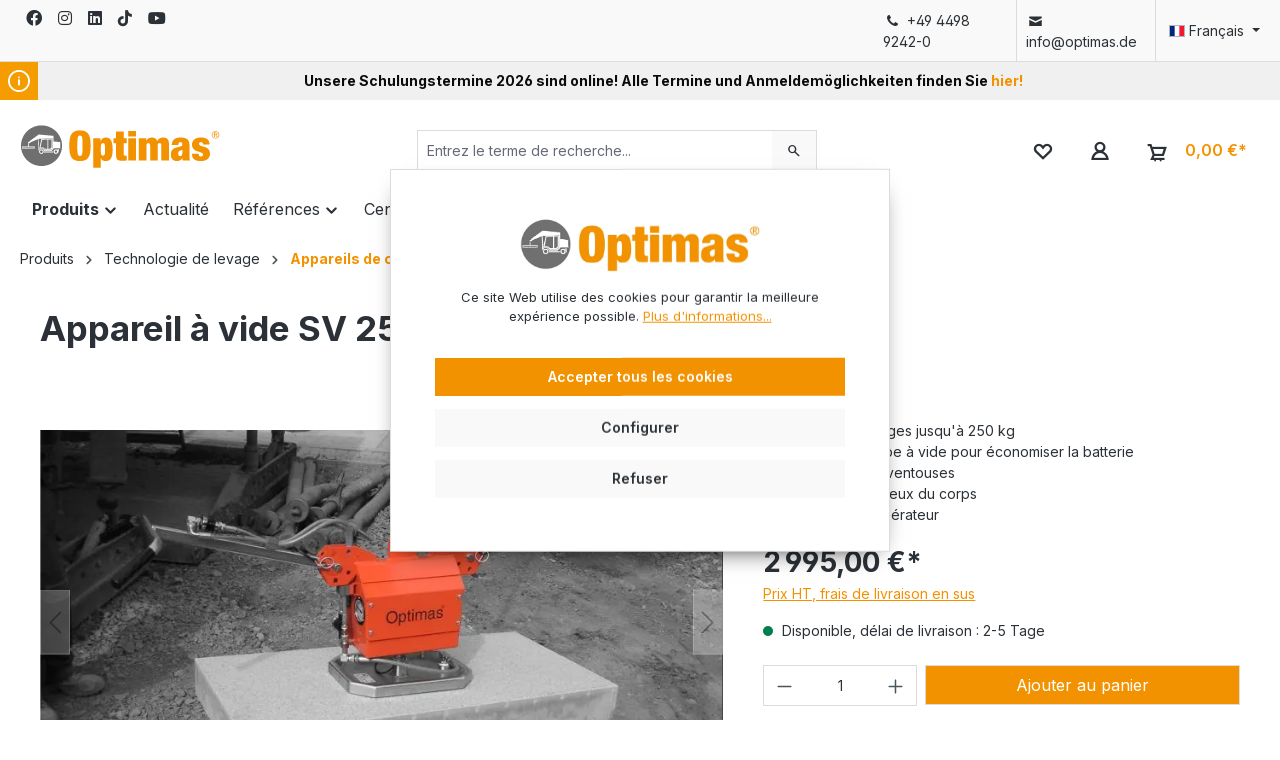

--- FILE ---
content_type: text/html; charset=UTF-8
request_url: https://optimas.de/fr/produits/pose-de-paves/technique-du-vide/appareil-a-vide-sv-250-a-batterie
body_size: 28028
content:

<!DOCTYPE html>

<html lang="fr-FR"
      itemscope="itemscope"
      itemtype="https://schema.org/WebPage">

                            
    <head>
                                    <meta charset="utf-8">
            
                            <meta name="viewport"
                      content="width=device-width, initial-scale=1, shrink-to-fit=no">
            
                            <meta name="author"
                      content="">
                <meta name="robots"
                      content="index,follow">
                <meta name="revisit-after"
                      content="15 days">
                <meta name="keywords"
                      content="">
                <meta name="description"
                      content="Utilisation simple et minimisant la pénibilité pour l’opérateur. L&#039;œillet de transport de série permet de fixer aisément et rapidement l’appareil sur n’importe quel engin de levage. Un outil indispensable pour simplifier la manutention de charges jusqu’à">
            
                <meta property="og:type"
          content="product">
    <meta property="og:site_name"
          content="Optimas">
    <meta property="og:url"
          content="https://optimas.de/fr/produits/pose-de-paves/technique-du-vide/appareil-a-vide-sv-250-a-batterie">
    <meta property="og:title"
          content="Optimas Appareil à vide SV 250 A (batterie)">

    <meta property="og:description"
          content="Utilisation simple et minimisant la pénibilité pour l’opérateur. L&#039;œillet de transport de série permet de fixer aisément et rapidement l’appareil sur n’importe quel engin de levage. Un outil indispensable pour simplifier la manutention de charges jusqu’à">
    <meta property="og:image"
          content="https://optimas.de/media/7b/15/c0/1717584095/vakuumgerat-SV-250-A-akku-colorpop.jpg?ts=1717584095">

            <meta property="product:brand"
              content="Optimas">
    
        
            <meta property="product:price:amount"
              content="2995">
        <meta property="product:price:currency"
              content="EUR">
    
    <meta property="product:product_link"
          content="https://optimas.de/fr/produits/pose-de-paves/technique-du-vide/appareil-a-vide-sv-250-a-batterie">

    <meta name="twitter:card"
          content="product">
    <meta name="twitter:site"
          content="Optimas">
    <meta name="twitter:title"
          content="Optimas Appareil à vide SV 250 A (batterie)">
    <meta name="twitter:description"
          content="Utilisation simple et minimisant la pénibilité pour l’opérateur. L&#039;œillet de transport de série permet de fixer aisément et rapidement l’appareil sur n’importe quel engin de levage. Un outil indispensable pour simplifier la manutention de charges jusqu’à">
    <meta name="twitter:image"
          content="https://optimas.de/media/7b/15/c0/1717584095/vakuumgerat-SV-250-A-akku-colorpop.jpg?ts=1717584095">

                            <meta itemprop="copyrightHolder"
                      content="Optimas">
                <meta itemprop="copyrightYear"
                      content="">
                <meta itemprop="isFamilyFriendly"
                      content="true">
                <meta itemprop="image"
                      content="https://optimas.de/media/4c/35/46/1704706907/optimas_logo.svg?ts=1732609513">
            
                                            <meta name="theme-color"
                      content="#fff">
                            
                                                <link rel="alternate" hreflang="en-GB" href="https://optimas.de/en/products/paving/vacuum-laying-technology/optimas-vacuum-device-sv-250-a">
                                    <link rel="alternate" hreflang="fr-FR" href="https://optimas.de/fr/produits/pose-de-paves/technique-du-vide/appareil-a-vide-sv-250-a-batterie">
                                    <link rel="alternate" hreflang="x-default" href="https://optimas.de/produkte/pflastern/vakuumtechnik/vakuumgeraet-sv-250-a-akku">
                                    <link rel="alternate" hreflang="de-DE" href="https://optimas.de/produkte/pflastern/vakuumtechnik/vakuumgeraet-sv-250-a-akku">
                                    
                    <link rel="shortcut icon"
                  href="https://optimas.de/media/27/7b/a0/1704706905/optimas_logo_icon-small.ico?ts=1732609513">
        
                                <link rel="apple-touch-icon"
                  sizes="180x180"
                  href="https://optimas.de/media/84/74/02/1704706908/apple-icon-180x180.png?ts=1732609516">
                    
            
    
    <link rel="canonical" href="https://optimas.de/fr/produits/pose-de-paves/technique-du-vide/appareil-a-vide-sv-250-a-batterie">

                    <title itemprop="name">Optimas Appareil à vide SV 250 A (batterie)</title>
        
                                                                            <link rel="preload" as="style" onload="this.onload=null;this.rel='stylesheet'"
                      href="https://optimas.de/theme/413a13dbcaa16e647a2daceb8b9e357e/css/all.css?1764147507">
                    <noscript><link rel="stylesheet"
                      href="https://optimas.de/theme/413a13dbcaa16e647a2daceb8b9e357e/css/all.css?1764147507"></noscript>
                            
    <link href="https://optimas.de/bundles/wucmachinimatheme/fonts/fontawesome/css/fontawesome.css?1764147503" rel="preload" as="style" onload="this.onload=null;this.rel='stylesheet'">
    <link href="https://optimas.de/bundles/wucmachinimatheme/fonts/fontawesome/css/brands.css?1764147503" rel="preload" as="style" onload="this.onload=null;this.rel='stylesheet'">
    <link href="https://optimas.de/bundles/wucmachinimatheme/fonts/fontawesome/css/solid.css?1764147503" rel="preload" as="style" onload="this.onload=null;this.rel='stylesheet'">

<noscript><link href="https://optimas.de/bundles/wucmachinimatheme/fonts/fontawesome/css/fontawesome.css?1764147503" rel="stylesheet">
    <link href="https://optimas.de/bundles/wucmachinimatheme/fonts/fontawesome/css/brands.css?1764147503" rel="stylesheet">
    <link href="https://optimas.de/bundles/wucmachinimatheme/fonts/fontawesome/css/solid.css?1764147503" rel="stylesheet"></noscript>

            <style>
            /* Hide elements for German and additional languages */
html:is([lang="de-DE"], [lang="cs-CZ"], [lang="es-ES"], [lang="fr-FR"], [lang="pl-PL"], [lang="ru-RU"], [lang="sk-SK"]) .category-navigation-link[href*="/referenzen"],
html:is([lang="de-DE"], [lang="cs-CZ"], [lang="es-ES"], [lang="fr-FR"], [lang="pl-PL"], [lang="ru-RU"], [lang="sk-SK"]) .navigation-offcanvas-list-item:has(.navigation-offcanvas-link[href*="/referenzen"]),
html:is([lang="de-DE"], [lang="cs-CZ"], [lang="es-ES"], [lang="fr-FR"], [lang="pl-PL"], [lang="ru-RU"], [lang="sk-SK"]) .category-navigation-link[href*="/ihr-weg-zu-uns"],
html:is([lang="de-DE"], [lang="cs-CZ"], [lang="es-ES"], [lang="fr-FR"], [lang="pl-PL"], [lang="ru-RU"], [lang="sk-SK"]) .footer-link[href*="/ihr-weg-zu-uns-eng"] {
    display: none;
}

html:is([lang="de-DE"], [lang="cs-CZ"], [lang="es-ES"], [lang="fr-FR"], [lang="pl-PL"], [lang="ru-RU"], [lang="sk-SK"]) .dropdown-menu > .main-navigation-link:has(.main-navigation-link-text[href*="/ihr-weg-zu-uns"]) {
    display: none;
}

/* Hide elements for English and additional languages */
html:is([lang="en-GB"], [lang="cs-CZ"], [lang="es-ES"], [lang="fr-FR"], [lang="pl-PL"], [lang="ru-RU"], [lang="sk-SK"]) .header-actions-col .col-auto:has(.header-wishlist, .account-menu, .header-cart) {
    display: none;
}


html:is([lang="cs-CZ"], [lang="es-ES"], [lang="fr-FR"], [lang="pl-PL"], [lang="ru-RU"], [lang="sk-SK"]) .main-navigation-menu .main-navigation-link:has(.main-navigation-link-text[href*="/visitor-center"]) .dropdown-menu {
    display: none;
}

html:is([lang="en-GB"], [lang="cs-CZ"], [lang="es-ES"], [lang="fr-FR"], [lang="pl-PL"], [lang="ru-RU"], [lang="sk-SK"]) .main-navigation-menu .main-navigation-link:has(.main-navigation-link-text[href*="/visitor-center"]) .main-navigation-link-text-inner {
    padding-right: 0;
}

html:is([lang="cs-CZ"], [lang="es-ES"], [lang="fr-FR"], [lang="pl-PL"], [lang="ru-RU"], [lang="sk-SK"]) .main-navigation-menu .main-navigation-link:has(.main-navigation-link-text[href*="/visitor-center"]) .main-navigation-link-text-inner .icon-arrow-medium-down {
    display: none;
}

html:is([lang="en-GB"], [lang="cs-CZ"], [lang="es-ES"], [lang="fr-FR"], [lang="pl-PL"], [lang="ru-RU"], [lang="sk-SK"]) .dropdown-menu .main-navigation-link:has(.main-navigation-link-text[href*="/rental-service"]),
html:is([lang="en-GB"], [lang="cs-CZ"], [lang="es-ES"], [lang="fr-FR"], [lang="pl-PL"], [lang="ru-RU"], [lang="sk-SK"]) .dropdown-menu .main-navigation-link:has(.main-navigation-link-text[href*="/location"]),
html:is([lang="en-GB"], [lang="cs-CZ"], [lang="es-ES"], [lang="fr-FR"], [lang="pl-PL"], [lang="ru-RU"], [lang="sk-SK"]) .dropdown-menu .main-navigation-link:has(.main-navigation-link-text[href*="/pr-articles"]),
html:is([lang="en-GB"], [lang="cs-CZ"], [lang="es-ES"], [lang="fr-FR"], [lang="pl-PL"], [lang="ru-RU"], [lang="sk-SK"]) .dropdown-menu .main-navigation-link:has(.main-navigation-link-text[href*="/field-service-germany"]) {
    display: none;
}

html:is([lang="en-GB"], [lang="cs-CZ"], [lang="es-ES"], [lang="fr-FR"], [lang="pl-PL"], [lang="ru-RU"], [lang="sk-SK"]) .navigation-offcanvas-list-item:has(.navigation-offcanvas-link[href*="/boutique-b2b"]),
html:is([lang="en-GB"], [lang="cs-CZ"], [lang="es-ES"], [lang="fr-FR"], [lang="pl-PL"], [lang="ru-RU"], [lang="sk-SK"]) .navigation-offcanvas-list-item:has(.navigation-offcanvas-link[href*="/noshop"]),
html:is([lang="en-GB"], [lang="cs-CZ"], [lang="es-ES"], [lang="fr-FR"], [lang="pl-PL"], [lang="ru-RU"], [lang="sk-SK"]) .navigation-offcanvas-list-item:has(.navigation-offcanvas-link[href*="/pr-articles"]),
html:is([lang="en-GB"], [lang="cs-CZ"], [lang="es-ES"], [lang="fr-FR"], [lang="pl-PL"], [lang="ru-RU"], [lang="sk-SK"]) .navigation-offcanvas-list-item:has(.navigation-offcanvas-link[href*="/rental-service"]),
html:is([lang="en-GB"], [lang="cs-CZ"], [lang="es-ES"], [lang="fr-FR"], [lang="pl-PL"], [lang="ru-RU"], [lang="sk-SK"]) .navigation-offcanvas-list-item:has(.navigation-offcanvas-link[href*="/location"]),
html:is([lang="en-GB"], [lang="cs-CZ"], [lang="es-ES"], [lang="fr-FR"], [lang="pl-PL"], [lang="ru-RU"], [lang="sk-SK"]) .navigation-offcanvas-list-item:has(.navigation-offcanvas-link[href*="/field-service-germany"]) {
    display: none;
}

html:is([lang="cs-CZ"], [lang="es-ES"], [lang="fr-FR"], [lang="pl-PL"], [lang="ru-RU"], [lang="sk-SK"]) .navigation-offcanvas-list-item:has(.navigation-offcanvas-link[href*="/visitor-center"]) .navigation-offcanvas-link-icon {
    display: none;
}

html:is([lang="cs-CZ"], [lang="es-ES"], [lang="fr-FR"], [lang="pl-PL"], [lang="ru-RU"], [lang="sk-SK"]) .navigation-offcanvas-list-item:has(.navigation-offcanvas-link[href*="/visitor-center/training"]),
html:is([lang="cs-CZ"], [lang="es-ES"], [lang="fr-FR"], [lang="pl-PL"], [lang="ru-RU"], [lang="sk-SK"]) .navigation-offcanvas-list-item:has(.navigation-offcanvas-link[href*="/visitor-center/365-introductory-offer"]) {
    display: none;
}

html:is([lang="en-GB"], [lang="cs-CZ"], [lang="es-ES"], [lang="fr-FR"], [lang="pl-PL"], [lang="ru-RU"], [lang="sk-SK"]) .category-navigation-link[href*="/rental-service"],
html:is([lang="en-GB"], [lang="cs-CZ"], [lang="es-ES"], [lang="fr-FR"], [lang="pl-PL"], [lang="ru-RU"], [lang="sk-SK"]) .category-navigation-link[href*="/location"],
html:is([lang="en-GB"], [lang="cs-CZ"], [lang="es-ES"], [lang="fr-FR"], [lang="pl-PL"], [lang="ru-RU"], [lang="sk-SK"]) .category-navigation-link[href*="/noshop"],
html:is([lang="en-GB"], [lang="cs-CZ"], [lang="es-ES"], [lang="fr-FR"], [lang="pl-PL"], [lang="ru-RU"], [lang="sk-SK"]) .category-navigation-link[href*="/boutique-b2b"] {
    display: none;
}

/* Amortization calculator and footer items for all languages */
html:is([lang="en-GB"], [lang="cs-CZ"], [lang="es-ES"], [lang="fr-FR"], [lang="pl-PL"], [lang="ru-RU"], [lang="sk-SK"]) .footer-link-item:has(.footer-link[href*="/widerrufsrecht"]),
html:is([lang="en-GB"], [lang="cs-CZ"], [lang="es-ES"], [lang="fr-FR"], [lang="pl-PL"], [lang="ru-RU"], [lang="sk-SK"]) .footer-link-item:has(.footer-link[href*="/shipping-and-payment-terms"]),
html:is([lang="en-GB"], [lang="cs-CZ"], [lang="es-ES"], [lang="fr-FR"], [lang="pl-PL"], [lang="ru-RU"], [lang="sk-SK"]) .footer-vat,
html:is([lang="en-GB"], [lang="cs-CZ"], [lang="es-ES"], [lang="fr-FR"], [lang="pl-PL"], [lang="ru-RU"], [lang="sk-SK"]) div[itemprop="offers"],
html:is([lang="en-GB"], [lang="cs-CZ"], [lang="es-ES"], [lang="fr-FR"], [lang="pl-PL"], [lang="ru-RU"], [lang="sk-SK"]) .product-price-info {
    display: none;
}

html:is([lang="en-GB"], [lang="cs-CZ"], [lang="es-ES"], [lang="fr-FR"], [lang="pl-PL"], [lang="ru-RU"], [lang="sk-SK"]) .wuc-catalogue-box--actions a.btn[href*="/cms/0190bbb8220a7ec0a5569de406a0f96d"] {
    display: none;
}

.clover4-whatsapp-button svg {
    margin: 4px 0px;
}
        </style>
    

    <link href="https://optimas.de/bundles/wucmachinimatheme/fonts/fontawesome/css/fontawesome.css?1764147503" rel="stylesheet">
    <link href="https://optimas.de/bundles/wucmachinimatheme/fonts/fontawesome/css/brands.css?1764147503" rel="stylesheet">
    <link href="https://optimas.de/bundles/wucmachinimatheme/fonts/fontawesome/css/solid.css?1764147503" rel="stylesheet">

            <style>
            /* Hide elements for German and additional languages */
html:is([lang="de-DE"], [lang="cs-CZ"], [lang="es-ES"], [lang="fr-FR"], [lang="pl-PL"], [lang="ru-RU"], [lang="sk-SK"]) .category-navigation-link[href*="/referenzen"],
html:is([lang="de-DE"], [lang="cs-CZ"], [lang="es-ES"], [lang="fr-FR"], [lang="pl-PL"], [lang="ru-RU"], [lang="sk-SK"]) .navigation-offcanvas-list-item:has(.navigation-offcanvas-link[href*="/referenzen"]),
html:is([lang="de-DE"], [lang="cs-CZ"], [lang="es-ES"], [lang="fr-FR"], [lang="pl-PL"], [lang="ru-RU"], [lang="sk-SK"]) .category-navigation-link[href*="/ihr-weg-zu-uns"],
html:is([lang="de-DE"], [lang="cs-CZ"], [lang="es-ES"], [lang="fr-FR"], [lang="pl-PL"], [lang="ru-RU"], [lang="sk-SK"]) .footer-link[href*="/ihr-weg-zu-uns-eng"] {
    display: none;
}

html:is([lang="de-DE"], [lang="cs-CZ"], [lang="es-ES"], [lang="fr-FR"], [lang="pl-PL"], [lang="ru-RU"], [lang="sk-SK"]) .dropdown-menu > .main-navigation-link:has(.main-navigation-link-text[href*="/ihr-weg-zu-uns"]) {
    display: none;
}

/* Hide elements for English and additional languages */
html:is([lang="en-GB"], [lang="cs-CZ"], [lang="es-ES"], [lang="fr-FR"], [lang="pl-PL"], [lang="ru-RU"], [lang="sk-SK"]) .header-actions-col .col-auto:has(.header-wishlist, .account-menu, .header-cart) {
    display: none;
}


html:is([lang="cs-CZ"], [lang="es-ES"], [lang="fr-FR"], [lang="pl-PL"], [lang="ru-RU"], [lang="sk-SK"]) .main-navigation-menu .main-navigation-link:has(.main-navigation-link-text[href*="/visitor-center"]) .dropdown-menu {
    display: none;
}

html:is([lang="en-GB"], [lang="cs-CZ"], [lang="es-ES"], [lang="fr-FR"], [lang="pl-PL"], [lang="ru-RU"], [lang="sk-SK"]) .main-navigation-menu .main-navigation-link:has(.main-navigation-link-text[href*="/visitor-center"]) .main-navigation-link-text-inner {
    padding-right: 0;
}

html:is([lang="cs-CZ"], [lang="es-ES"], [lang="fr-FR"], [lang="pl-PL"], [lang="ru-RU"], [lang="sk-SK"]) .main-navigation-menu .main-navigation-link:has(.main-navigation-link-text[href*="/visitor-center"]) .main-navigation-link-text-inner .icon-arrow-medium-down {
    display: none;
}

html:is([lang="en-GB"], [lang="cs-CZ"], [lang="es-ES"], [lang="fr-FR"], [lang="pl-PL"], [lang="ru-RU"], [lang="sk-SK"]) .dropdown-menu .main-navigation-link:has(.main-navigation-link-text[href*="/rental-service"]),
html:is([lang="en-GB"], [lang="cs-CZ"], [lang="es-ES"], [lang="fr-FR"], [lang="pl-PL"], [lang="ru-RU"], [lang="sk-SK"]) .dropdown-menu .main-navigation-link:has(.main-navigation-link-text[href*="/location"]),
html:is([lang="en-GB"], [lang="cs-CZ"], [lang="es-ES"], [lang="fr-FR"], [lang="pl-PL"], [lang="ru-RU"], [lang="sk-SK"]) .dropdown-menu .main-navigation-link:has(.main-navigation-link-text[href*="/pr-articles"]),
html:is([lang="en-GB"], [lang="cs-CZ"], [lang="es-ES"], [lang="fr-FR"], [lang="pl-PL"], [lang="ru-RU"], [lang="sk-SK"]) .dropdown-menu .main-navigation-link:has(.main-navigation-link-text[href*="/field-service-germany"]) {
    display: none;
}

html:is([lang="en-GB"], [lang="cs-CZ"], [lang="es-ES"], [lang="fr-FR"], [lang="pl-PL"], [lang="ru-RU"], [lang="sk-SK"]) .navigation-offcanvas-list-item:has(.navigation-offcanvas-link[href*="/boutique-b2b"]),
html:is([lang="en-GB"], [lang="cs-CZ"], [lang="es-ES"], [lang="fr-FR"], [lang="pl-PL"], [lang="ru-RU"], [lang="sk-SK"]) .navigation-offcanvas-list-item:has(.navigation-offcanvas-link[href*="/noshop"]),
html:is([lang="en-GB"], [lang="cs-CZ"], [lang="es-ES"], [lang="fr-FR"], [lang="pl-PL"], [lang="ru-RU"], [lang="sk-SK"]) .navigation-offcanvas-list-item:has(.navigation-offcanvas-link[href*="/pr-articles"]),
html:is([lang="en-GB"], [lang="cs-CZ"], [lang="es-ES"], [lang="fr-FR"], [lang="pl-PL"], [lang="ru-RU"], [lang="sk-SK"]) .navigation-offcanvas-list-item:has(.navigation-offcanvas-link[href*="/rental-service"]),
html:is([lang="en-GB"], [lang="cs-CZ"], [lang="es-ES"], [lang="fr-FR"], [lang="pl-PL"], [lang="ru-RU"], [lang="sk-SK"]) .navigation-offcanvas-list-item:has(.navigation-offcanvas-link[href*="/location"]),
html:is([lang="en-GB"], [lang="cs-CZ"], [lang="es-ES"], [lang="fr-FR"], [lang="pl-PL"], [lang="ru-RU"], [lang="sk-SK"]) .navigation-offcanvas-list-item:has(.navigation-offcanvas-link[href*="/field-service-germany"]) {
    display: none;
}

html:is([lang="cs-CZ"], [lang="es-ES"], [lang="fr-FR"], [lang="pl-PL"], [lang="ru-RU"], [lang="sk-SK"]) .navigation-offcanvas-list-item:has(.navigation-offcanvas-link[href*="/visitor-center"]) .navigation-offcanvas-link-icon {
    display: none;
}

html:is([lang="cs-CZ"], [lang="es-ES"], [lang="fr-FR"], [lang="pl-PL"], [lang="ru-RU"], [lang="sk-SK"]) .navigation-offcanvas-list-item:has(.navigation-offcanvas-link[href*="/visitor-center/training"]),
html:is([lang="cs-CZ"], [lang="es-ES"], [lang="fr-FR"], [lang="pl-PL"], [lang="ru-RU"], [lang="sk-SK"]) .navigation-offcanvas-list-item:has(.navigation-offcanvas-link[href*="/visitor-center/365-introductory-offer"]) {
    display: none;
}

html:is([lang="en-GB"], [lang="cs-CZ"], [lang="es-ES"], [lang="fr-FR"], [lang="pl-PL"], [lang="ru-RU"], [lang="sk-SK"]) .category-navigation-link[href*="/rental-service"],
html:is([lang="en-GB"], [lang="cs-CZ"], [lang="es-ES"], [lang="fr-FR"], [lang="pl-PL"], [lang="ru-RU"], [lang="sk-SK"]) .category-navigation-link[href*="/location"],
html:is([lang="en-GB"], [lang="cs-CZ"], [lang="es-ES"], [lang="fr-FR"], [lang="pl-PL"], [lang="ru-RU"], [lang="sk-SK"]) .category-navigation-link[href*="/noshop"],
html:is([lang="en-GB"], [lang="cs-CZ"], [lang="es-ES"], [lang="fr-FR"], [lang="pl-PL"], [lang="ru-RU"], [lang="sk-SK"]) .category-navigation-link[href*="/boutique-b2b"] {
    display: none;
}

/* Amortization calculator and footer items for all languages */
html:is([lang="en-GB"], [lang="cs-CZ"], [lang="es-ES"], [lang="fr-FR"], [lang="pl-PL"], [lang="ru-RU"], [lang="sk-SK"]) .footer-link-item:has(.footer-link[href*="/widerrufsrecht"]),
html:is([lang="en-GB"], [lang="cs-CZ"], [lang="es-ES"], [lang="fr-FR"], [lang="pl-PL"], [lang="ru-RU"], [lang="sk-SK"]) .footer-link-item:has(.footer-link[href*="/shipping-and-payment-terms"]),
html:is([lang="en-GB"], [lang="cs-CZ"], [lang="es-ES"], [lang="fr-FR"], [lang="pl-PL"], [lang="ru-RU"], [lang="sk-SK"]) .footer-vat,
html:is([lang="en-GB"], [lang="cs-CZ"], [lang="es-ES"], [lang="fr-FR"], [lang="pl-PL"], [lang="ru-RU"], [lang="sk-SK"]) div[itemprop="offers"],
html:is([lang="en-GB"], [lang="cs-CZ"], [lang="es-ES"], [lang="fr-FR"], [lang="pl-PL"], [lang="ru-RU"], [lang="sk-SK"]) .product-price-info {
    display: none;
}

html:is([lang="en-GB"], [lang="cs-CZ"], [lang="es-ES"], [lang="fr-FR"], [lang="pl-PL"], [lang="ru-RU"], [lang="sk-SK"]) .wuc-catalogue-box--actions a.btn[href*="/cms/0190bbb8220a7ec0a5569de406a0f96d"] {
    display: none;
}

.clover4-whatsapp-button svg {
    margin: 4px 0px;
}
        </style>
    
                        <script>
        window.features = {"V6_5_0_0":true,"v6.5.0.0":true,"V6_6_0_0":true,"v6.6.0.0":true,"V6_7_0_0":false,"v6.7.0.0":false,"DISABLE_VUE_COMPAT":false,"disable.vue.compat":false,"ACCESSIBILITY_TWEAKS":false,"accessibility.tweaks":false,"ADMIN_VITE":false,"admin.vite":false,"TELEMETRY_METRICS":false,"telemetry.metrics":false,"CACHE_REWORK":false,"cache.rework":false,"PAYPAL_SETTINGS_TWEAKS":false,"paypal.settings.tweaks":false,"SSO":false,"sso":false,"FEATURE_SWAGCMSEXTENSIONS_1":true,"feature.swagcmsextensions.1":true,"FEATURE_SWAGCMSEXTENSIONS_2":true,"feature.swagcmsextensions.2":true,"FEATURE_SWAGCMSEXTENSIONS_8":true,"feature.swagcmsextensions.8":true,"FEATURE_SWAGCMSEXTENSIONS_63":true,"feature.swagcmsextensions.63":true,"RULE_BUILDER":true,"rule.builder":true,"FLOW_BUILDER":true,"flow.builder":true,"ADVANCED_SEARCH":true,"advanced.search":true,"RETURNS_MANAGEMENT":true,"returns.management":true,"TEXT_GENERATOR":true,"text.generator":true,"CHECKOUT_SWEETENER":true,"checkout.sweetener":true,"IMAGE_CLASSIFICATION":true,"image.classification":true,"PROPERTY_EXTRACTOR":true,"property.extractor":true,"REVIEW_SUMMARY":true,"review.summary":true,"REVIEW_TRANSLATOR":true,"review.translator":true,"CONTENT_GENERATOR":true,"content.generator":true,"EXPORT_ASSISTANT":true,"export.assistant":true,"QUICK_ORDER":true,"quick.order":true,"EMPLOYEE_MANAGEMENT":true,"employee.management":true,"QUOTE_MANAGEMENT":true,"quote.management":true,"CAPTCHA":true,"captcha":true,"NATURAL_LANGUAGE_SEARCH":true,"natural.language.search":true,"IMAGE_UPLOAD_SEARCH":true,"image.upload.search":true,"ORDER_APPROVAL":true,"order.approval":true,"SPATIAL_CMS_ELEMENT":true,"spatial.cms.element":true,"SHOPPING_LISTS":true,"shopping.lists":true,"TEXT_TO_IMAGE_GENERATION":true,"text.to.image.generation":true,"SPATIAL_SCENE_EDITOR":false,"spatial.scene.editor":false};
    </script>
        
                    <!-- WbmTagManagerAnalytics Head Snippet Start -->
                                            
            <script>
                                    window.gtagActive = true;
                    window.gtagURL = 'https://www.googletagmanager.com/gtag/js?id=G-123';
                    window.controllerName = 'product';
                    window.actionName = 'index';
                    window.trackOrders = '1';
                    window.gtagTrackingId = 'G-123';
                    window.dataLayer = window.dataLayer || [];
                    window.gtagConfig = {
                        'anonymize_ip': '1',
                        'cookie_domain': 'none',
                        'cookie_prefix': '_swag_ga',
                    };

                    function gtag() { dataLayer.push(arguments); }
                            </script>
            
                <script>
            window.dataLayer = window.dataLayer || [];
            function gtag() { dataLayer.push(arguments); }
            gtag('consent', 'default', {
                'ad_user_data': 'denied',
                'ad_storage': 'denied',
                'ad_personalization': 'denied',
                'analytics_storage': 'denied'
            });
        </script>
    

    <!-- Shopware Analytics -->
    <script>
        window.shopwareAnalytics = {
            trackingId: '',
            merchantConsent: true,
            debug: false,
            storefrontController: 'Product',
            storefrontAction: 'index',
            storefrontRoute: 'frontend.detail.page',
            storefrontCmsPageType:  'product_detail' ,
        };
    </script>
    <!-- End Shopware Analytics -->
        

            <script id="wbmTagMangerDefine" type="text/javascript">
            let gtmIsTrackingProductClicks = Boolean(1),
                gtmIsTrackingAddToWishlistClicks = Boolean(1),
                gtmContainerId = 'GTM-PZP6LS3',
                hasSWConsentSupport = Boolean(1);
            window.wbmScriptIsSet = false;
            window.dataLayer = window.dataLayer || [];
            window.dataLayer.push({"event":"user","id":null});
        </script>

        <script id="wbmTagMangerDataLayer" type="text/javascript">
            window.dataLayer.push({ ecommerce: null });
            window.dataLayer.push({"google_tag_params":{"ecomm_prodid":53500,"ecomm_pagetype":"product"}});

            
                

            
            let onEventDataLayer = JSON.parse('{"event":"view_item","ecommerce":{"value":2995,"items":[{"item_category":"Appareils de chantier \u00e0 vide","price":2995,"item_brand":"Optimas","item_id":"53500","item_name":"Appareil \u00e0 vide SV 250 A (batterie)","item_variant":""}],"currency":"EUR"}}');
                    </script>    
                        <script id="wbmTagManger" type="text/javascript" >
                function getCookie(name) {
                    var cookieMatch = document.cookie.match(name + '=(.*?)(;|$)');
                    return cookieMatch && decodeURI(cookieMatch[1]);
                }

                let gtmCookieSet = getCookie('wbm-tagmanager-enabled');
                
                let googleTag = function(w,d,s,l,i){w[l]=w[l]||[];w[l].push({'gtm.start':new Date().getTime(),event:'gtm.js'});var f=d.getElementsByTagName(s)[0],j=d.createElement(s),dl=l!='dataLayer'?'&l='+l:'';j.async=true;j.src='https://www.googletagmanager.com/gtm.js?id='+i+dl+'';f.parentNode.insertBefore(j,f);};
                

                if (hasSWConsentSupport && gtmCookieSet === null) {
                    window.wbmGoogleTagmanagerId = gtmContainerId;
                    window.wbmScriptIsSet = false;
                    window.googleTag = googleTag;
                } else {
                    window.wbmScriptIsSet = true;
                    googleTag(window, document, 'script', 'dataLayer', gtmContainerId);
                    googleTag = null;

                    window.dataLayer = window.dataLayer || [];
                    function gtag() { dataLayer.push(arguments); }

                    if (hasSWConsentSupport) {
                        (() => {
                            const analyticsStorageEnabled = document.cookie.split(';').some((item) => item.trim().includes('google-analytics-enabled=1'));
                            const adsEnabled = document.cookie.split(';').some((item) => item.trim().includes('google-ads-enabled=1'));

                            gtag('consent', 'update', {
                                'ad_storage': adsEnabled ? 'granted' : 'denied',
                                'ad_user_data': adsEnabled ? 'granted' : 'denied',
                                'ad_personalization': adsEnabled ? 'granted' : 'denied',
                                'analytics_storage': analyticsStorageEnabled ? 'granted' : 'denied'
                            });
                        })();
                    }
                }

                
            </script><!-- WbmTagManagerAnalytics Head Snippet End -->
            
                                
            <script type="text/javascript"
                                src='https://www.google.com/recaptcha/api.js?render=6LfoflcrAAAAABPqOL3bQgqHKJY2YrGbp8Tpx6TA'
                defer></script>
        <script>
                                        window.googleReCaptchaV3Active = true;
                    </script>
            

    
                
                                    <script>
                    window.useDefaultCookieConsent = true;
                </script>
                    
                                                <script>
                window.activeNavigationId = '018ce870f40473c9a462295f32438853';
                window.router = {
                    'frontend.cart.offcanvas': '/fr/checkout/offcanvas',
                    'frontend.cookie.offcanvas': '/fr/cookie/offcanvas',
                    'frontend.checkout.finish.page': '/fr/checkout/finish',
                    'frontend.checkout.info': '/fr/widgets/checkout/info',
                    'frontend.menu.offcanvas': '/fr/widgets/menu/offcanvas',
                    'frontend.cms.page': '/fr/widgets/cms',
                    'frontend.cms.navigation.page': '/fr/widgets/cms/navigation',
                    'frontend.account.addressbook': '/fr/widgets/account/address-book',
                    'frontend.country.country-data': '/fr/country/country-state-data',
                    'frontend.app-system.generate-token': '/fr/app-system/Placeholder/generate-token',
                    };
                window.salesChannelId = '018ce870fd5170f1884b36cfdc101853';
            </script>
        

        
    <script>
        window.router['widgets.swag.cmsExtensions.quickview'] = '/fr/swag/cms-extensions/quickview';
        window.router['widgets.swag.cmsExtensions.quickview.variant'] = '/fr/swag/cms-extensions/quickview/variant';
    </script>


    
    

    <script>
        window.router['frontend.shopware_analytics.customer.data'] = '/fr/storefront/script/shopware-analytics-customer'
    </script>


    <script>
        window.router['frontend.product.review.translate'] = '/fr/translate-review';
    </script>

                                <script>
                
                window.breakpoints = {"xs":0,"sm":576,"md":768,"lg":992,"xl":1200,"xxl":1400};
            </script>
        
                                    <script>
                    window.customerLoggedInState = 0;

                    window.wishlistEnabled = 1;
                </script>
                    
                        
                            <script>
                window.themeAssetsPublicPath = 'https://optimas.de/theme/018ee61df43073288d52c2ae6e2f4dd9/assets/';
            </script>
        
                                                            <script>
                        window.themeJsPublicPath = 'https://optimas.de/theme/413a13dbcaa16e647a2daceb8b9e357e/js/';
                    </script>
                                            <script type="text/javascript" src="https://optimas.de/theme/413a13dbcaa16e647a2daceb8b9e357e/js/storefront/storefront.js?1764147507" defer></script>
                                            <script type="text/javascript" src="https://optimas.de/theme/413a13dbcaa16e647a2daceb8b9e357e/js/swag-pay-pal/swag-pay-pal.js?1764147507" defer></script>
                                            <script type="text/javascript" src="https://optimas.de/theme/413a13dbcaa16e647a2daceb8b9e357e/js/dne-custom-css-js/dne-custom-css-js.js?1764147507" defer></script>
                                            <script type="text/javascript" src="https://optimas.de/theme/413a13dbcaa16e647a2daceb8b9e357e/js/frosh-lazy-sizes/frosh-lazy-sizes.js?1764147507" defer></script>
                                            <script type="text/javascript" src="https://optimas.de/theme/413a13dbcaa16e647a2daceb8b9e357e/js/swag-cms-extensions/swag-cms-extensions.js?1764147507" defer></script>
                                            <script type="text/javascript" src="https://optimas.de/theme/413a13dbcaa16e647a2daceb8b9e357e/js/tmms-drop-down-menu/tmms-drop-down-menu.js?1764147507" defer></script>
                                            <script type="text/javascript" src="https://optimas.de/theme/413a13dbcaa16e647a2daceb8b9e357e/js/shop-studio-blog/shop-studio-blog.js?1764147507" defer></script>
                                            <script type="text/javascript" src="https://optimas.de/theme/413a13dbcaa16e647a2daceb8b9e357e/js/shop-studio-advanced-search/shop-studio-advanced-search.js?1764147507" defer></script>
                                            <script type="text/javascript" src="https://optimas.de/theme/413a13dbcaa16e647a2daceb8b9e357e/js/wbm-tag-manager-analytics/wbm-tag-manager-analytics.js?1764147507" defer></script>
                                            <script type="text/javascript" src="https://optimas.de/theme/413a13dbcaa16e647a2daceb8b9e357e/js/wuc-plugin-inquiry-selection/wuc-plugin-inquiry-selection.js?1764147507" defer></script>
                                            <script type="text/javascript" src="https://optimas.de/theme/413a13dbcaa16e647a2daceb8b9e357e/js/wuc-plugin-optimas-amortisation-calculator/wuc-plugin-optimas-amortisation-calculator.js?1764147507" defer></script>
                                            <script type="text/javascript" src="https://optimas.de/theme/413a13dbcaa16e647a2daceb8b9e357e/js/weedesign-trumbowyg/weedesign-trumbowyg.js?1764147507" defer></script>
                                            <script type="text/javascript" src="https://optimas.de/theme/413a13dbcaa16e647a2daceb8b9e357e/js/subscription/subscription.js?1764147507" defer></script>
                                            <script type="text/javascript" src="https://optimas.de/theme/413a13dbcaa16e647a2daceb8b9e357e/js/checkout-sweetener/checkout-sweetener.js?1764147507" defer></script>
                                            <script type="text/javascript" src="https://optimas.de/theme/413a13dbcaa16e647a2daceb8b9e357e/js/text-translator/text-translator.js?1764147507" defer></script>
                                            <script type="text/javascript" src="https://optimas.de/theme/413a13dbcaa16e647a2daceb8b9e357e/js/employee-management/employee-management.js?1764147507" defer></script>
                                            <script type="text/javascript" src="https://optimas.de/theme/413a13dbcaa16e647a2daceb8b9e357e/js/quick-order/quick-order.js?1764147507" defer></script>
                                            <script type="text/javascript" src="https://optimas.de/theme/413a13dbcaa16e647a2daceb8b9e357e/js/advanced-search/advanced-search.js?1764147507" defer></script>
                                            <script type="text/javascript" src="https://optimas.de/theme/413a13dbcaa16e647a2daceb8b9e357e/js/captcha/captcha.js?1764147507" defer></script>
                                            <script type="text/javascript" src="https://optimas.de/theme/413a13dbcaa16e647a2daceb8b9e357e/js/quote-management/quote-management.js?1764147507" defer></script>
                                            <script type="text/javascript" src="https://optimas.de/theme/413a13dbcaa16e647a2daceb8b9e357e/js/a-i-search/a-i-search.js?1764147507" defer></script>
                                            <script type="text/javascript" src="https://optimas.de/theme/413a13dbcaa16e647a2daceb8b9e357e/js/spatial-cms-element/spatial-cms-element.js?1764147507" defer></script>
                                            <script type="text/javascript" src="https://optimas.de/theme/413a13dbcaa16e647a2daceb8b9e357e/js/order-approval/order-approval.js?1764147507" defer></script>
                                            <script type="text/javascript" src="https://optimas.de/theme/413a13dbcaa16e647a2daceb8b9e357e/js/shopping-list/shopping-list.js?1764147507" defer></script>
                                            <script type="text/javascript" src="https://optimas.de/theme/413a13dbcaa16e647a2daceb8b9e357e/js/wuc-plugin-content-crafter/wuc-plugin-content-crafter.js?1764147507" defer></script>
                                            <script type="text/javascript" src="https://optimas.de/theme/413a13dbcaa16e647a2daceb8b9e357e/js/wuc-plugin-contact-partner/wuc-plugin-contact-partner.js?1764147507" defer></script>
                                            <script type="text/javascript" src="https://optimas.de/theme/413a13dbcaa16e647a2daceb8b9e357e/js/wuc-timed-info-banner/wuc-timed-info-banner.js?1764147507" defer></script>
                                            <script type="text/javascript" src="https://optimas.de/theme/413a13dbcaa16e647a2daceb8b9e357e/js/swag-analytics/swag-analytics.js?1764147507" defer></script>
                                                        

    
    
        </head>

    <body class="is-ctl-product is-act-index">

            <div class="skip-to-content bg-primary-subtle text-primary-emphasis visually-hidden-focusable overflow-hidden">
            <div class="container d-flex justify-content-center">
                <a href="#content-main" class="skip-to-content-link d-inline-flex text-decoration-underline m-1 p-2 fw-bold gap-2">
                    Passer au contenu principal
                </a>
            </div>
        </div>
    
                                    <noscript>
                <iframe src="https://www.googletagmanager.com/ns.html?id=GTM-PZP6LS3"
                        height="0"
                        width="0"
                        style="display:none;visibility:hidden"
                        title="Google Tagmanager">

                </iframe>
            </noscript>
            
                <noscript class="noscript-main">
                
    <div role="alert"
                  class="alert alert-info alert-has-icon">
                                                                        
                                                            <span class="icon icon-info" aria-hidden="true">
                                        <svg xmlns="http://www.w3.org/2000/svg" xmlns:xlink="http://www.w3.org/1999/xlink" width="24" height="24" viewBox="0 0 24 24"><defs><path d="M12 7c.5523 0 1 .4477 1 1s-.4477 1-1 1-1-.4477-1-1 .4477-1 1-1zm1 9c0 .5523-.4477 1-1 1s-1-.4477-1-1v-5c0-.5523.4477-1 1-1s1 .4477 1 1v5zm11-4c0 6.6274-5.3726 12-12 12S0 18.6274 0 12 5.3726 0 12 0s12 5.3726 12 12zM12 2C6.4772 2 2 6.4772 2 12s4.4772 10 10 10 10-4.4772 10-10S17.5228 2 12 2z" id="icons-default-info" /></defs><use xlink:href="#icons-default-info" fill="#758CA3" fill-rule="evenodd" /></svg>
                    </span>
                                                        
                                    
                    <div class="alert-content-container">
                                                    
                                                        <div class="alert-content">                                                    Afin que vous profitiez pleinement de notre boutique en ligne, nous vous recommandons d'activer Javascript dans votre navigateur.
                                                                </div>                
                                                                </div>
            </div>
            </noscript>
        

                        
            <header class="header-main">
                    <div>
                        <div class="top-bar d-none d-lg-block">
                                                    <nav class="top-bar-nav" aria-label="Paramètres de la boutique">
                    
                        <div class="container">
        <div class="row">
            <div class="top-bar-column col machinima-social-widget">
                
                                        
        
                                                    
        
                                                    
        
                                                                    
        
                                                                    
        
                    

    <div class="top-bar-nav-item machinima-socials">
        <ul>
                            <li class="machinima-social-listitem">
                    <a class="machinima-social-link"
                                                    href="https://www.facebook.com/optimas.de"
                                               target="_blank" rel="noopener"
                                                    title="Facebook"
                                                >
                    <span class="fa-brands fa-facebook"
                          aria-hidden="true"></span>
                    </a>
                </li>
                            <li class="machinima-social-listitem">
                    <a class="machinima-social-link"
                                                    href="https://www.instagram.com/optimas_pavingspecialist"
                                               target="_blank" rel="noopener"
                                                    title="Instagram"
                                                >
                    <span class="fa-brands fa-instagram"
                          aria-hidden="true"></span>
                    </a>
                </li>
                            <li class="machinima-social-listitem">
                    <a class="machinima-social-link"
                                                    href="https://www.linkedin.com/company/optimas-maschinenfabrik-h-kleinemas-gmbh"
                                               target="_blank" rel="noopener"
                                                    title="Linked-In"
                                                >
                    <span class="fa-brands fa-linkedin"
                          aria-hidden="true"></span>
                    </a>
                </li>
                            <li class="machinima-social-listitem">
                    <a class="machinima-social-link"
                                                    href="https://tiktok.com/@optimas_pavingspecialist"
                                               target="_blank" rel="noopener"
                                                    title="TikTok"
                                                >
                    <span class="fa-brands fa-tiktok"
                          aria-hidden="true"></span>
                    </a>
                </li>
                            <li class="machinima-social-listitem">
                    <a class="machinima-social-link"
                                                    href="https://www.youtube.com/user/Pavingspecialist"
                                               target="_blank" rel="noopener"
                                                    title="YouTube"
                                                >
                    <span class="fa-brands fa-youtube"
                          aria-hidden="true"></span>
                    </a>
                </li>
                    </ul>
    </div>

            </div>

            <div class="top-bar-column col machinima-currencies">
                                                        
                        
            </div>

            <div
                class="top-bar-column col machinima-contact-information">
                <a href="tel:+49 4498 9242-0">
                    <i class="icon-phone"></i> +49 4498 9242-0
                </a>
                <a href="mailto:info@optimas.de">
                    <i class="icon-mail"></i> info@optimas.de
                </a>

                                    <div class="machinima-language-widget">
                                        
            <div class="top-bar-nav-item top-bar-language">
                            <form method="post"
                      action="/fr/checkout/language"
                      class="language-form"
                      data-form-auto-submit="true">
                                                                                            
                        <div class="languages-menu dropdown">
                            <button class="btn dropdown-toggle top-bar-nav-btn"
                                    type="button"
                                    id="languagesDropdown-top-bar"
                                    data-bs-toggle="dropdown"
                                    aria-haspopup="true"
                                    aria-expanded="false"
                                    aria-label="Changer de langue (Français est la langue actuelle)">
                                <span aria-hidden="true" class="top-bar-list-icon language-flag country-fr language-fr"></span>
                                                                <span class="top-bar-nav-text">Français</span>
                            </button>

                                                                            <ul class="top-bar-list dropdown-menu dropdown-menu-end"
                                    aria-label="Langues disponibles">
                                                                            
                                                                                                                        <li class="top-bar-list-item dropdown-item">
                                                                                                                                                                                            
                                                                                                                                                    <label class="top-bar-list-label"
                                                           for="top-bar-2fbb5fe2e29a4d70aa5854ce7ce3e20b">
                                                        <input id="top-bar-2fbb5fe2e29a4d70aa5854ce7ce3e20b"
                                                               class="top-bar-list-radio"
                                                               value="2fbb5fe2e29a4d70aa5854ce7ce3e20b"
                                                               name="languageId"
                                                               type="radio"
                                                            >
                                                        <span aria-hidden="true" class="top-bar-list-icon language-flag country-de language-de"></span>
                                                        Deutsch
                                                    </label>
                                                
                                                                                                                                    </li>
                                                                            
                                                                                                                        <li class="top-bar-list-item dropdown-item">
                                                                                                                                                                                            
                                                                                                                                                    <label class="top-bar-list-label"
                                                           for="top-bar-018c588ea4f672928c248c699b1a87a1">
                                                        <input id="top-bar-018c588ea4f672928c248c699b1a87a1"
                                                               class="top-bar-list-radio"
                                                               value="018c588ea4f672928c248c699b1a87a1"
                                                               name="languageId"
                                                               type="radio"
                                                            >
                                                        <span aria-hidden="true" class="top-bar-list-icon language-flag country-gb language-en"></span>
                                                        English
                                                    </label>
                                                
                                                                                                                                    </li>
                                                                            
                                                                                                                        <li class="top-bar-list-item dropdown-item item-checked active">
                                                                                                                                                                                            
                                                                                                                                                    <label class="top-bar-list-label"
                                                           for="top-bar-018c588eec4b71568719d30bd75a9dbf">
                                                        <input id="top-bar-018c588eec4b71568719d30bd75a9dbf"
                                                               class="top-bar-list-radio"
                                                               value="018c588eec4b71568719d30bd75a9dbf"
                                                               name="languageId"
                                                               type="radio"
                                                             checked>
                                                        <span aria-hidden="true" class="top-bar-list-icon language-flag country-fr language-fr"></span>
                                                        Français
                                                    </label>
                                                
                                                                                                                                    </li>
                                                                    </ul>
                            
                            </div>

                        <input name="redirectTo" type="hidden" value="frontend.detail.page">

                                                    <input name="redirectParameters[_httpCache]" type="hidden" value="1">
                                                    <input name="redirectParameters[productId]" type="hidden" value="018ce871172571e3bedb1f642981fcff">
                                                            </form>
                    </div>
                        </div>
                            </div>

                    </div>
    </div>
                </nav>
                        </div>
    
        
                
                
            <div class="d-none" init-wuc-timed-banner-js>
                <span id="startDateTime"
                      data-startDateTime="1764997677"></span>
            <span id="endDateTime"
                  data-endDateTime="1764997677"></span>
        </div>
    
    
    <div role="alert" id="wucTimedInfoBanner" class="wuc-timed-info-banner container alert d-none
                alert-custom
                alert-has-icon">
                    <span class="icon icon-info">
                        <svg xmlns="http://www.w3.org/2000/svg"
                             xmlns:xlink="http://www.w3.org/1999/xlink"
                             width="24"
                             height="24" viewBox="0 0 24 24"><defs><path
                                    d="M12 7c.5523 0 1 .4477 1 1s-.4477 1-1 1-1-.4477-1-1 .4477-1 1-1zm1 9c0 .5523-.4477 1-1 1s-1-.4477-1-1v-5c0-.5523.4477-1 1-1s1 .4477 1 1v5zm11-4c0 6.6274-5.3726 12-12 12S0 18.6274 0 12 5.3726 0 12 0s12 5.3726 12 12zM12 2C6.4772 2 2 6.4772 2 12s4.4772 10 10 10 10-4.4772 10-10S17.5228 2 12 2z"
                                    id="icons-default-info"></path></defs><use
                                xlink:href="#icons-default-info"
                                fill="#758CA3" fill-rule="evenodd"></use></svg>
        </span>
                <div class="alert-content-container">
            <div class="alert-content">
                <div style="text-align: center">
    <strong>Unsere Schulungstermine 2026 sind online! Alle Termine und Anmeldemöglichkeiten finden Sie <a href="/schulungen">hier!</a></strong>
</div>
            </div>
        </div>
    </div>
    
                <div class="row align-items-center header-row">
                            <div class="col-12 col-lg-auto header-logo-col">
                        <div class="header-logo-main">
                    <a class="header-logo-main-link"
               href="/fr/"
               title="Retour à la page d&#039;accueil">
                                    <picture class="header-logo-picture">
                                                                            
                                                                            
                                                                                    <img src="https://optimas.de/media/4c/35/46/1704706907/optimas_logo.svg?ts=1732609513"
                                     alt="Retour à la page d&#039;accueil"
                                     class="img-fluid header-logo-main-img">
                                                                        </picture>
                            </a>
            </div>
                </div>
            
                            <div class="col-12 order-2 col-sm order-sm-1 header-search-col">
                    <div class="row">
                        <div class="col-sm-auto d-none d-sm-block d-lg-none">
                                                            <div class="nav-main-toggle">
                                                                            <button
                                            class="btn nav-main-toggle-btn header-actions-btn"
                                            type="button"
                                            data-off-canvas-menu="true"
                                            aria-label="Menu"
                                        >
                                                                                                    <span class="icon icon-stack">
                                        <svg xmlns="http://www.w3.org/2000/svg" xmlns:xlink="http://www.w3.org/1999/xlink" width="24" height="24" viewBox="0 0 24 24"><defs><path d="M3 13c-.5523 0-1-.4477-1-1s.4477-1 1-1h18c.5523 0 1 .4477 1 1s-.4477 1-1 1H3zm0-7c-.5523 0-1-.4477-1-1s.4477-1 1-1h18c.5523 0 1 .4477 1 1s-.4477 1-1 1H3zm0 14c-.5523 0-1-.4477-1-1s.4477-1 1-1h18c.5523 0 1 .4477 1 1s-.4477 1-1 1H3z" id="icons-default-stack" /></defs><use xlink:href="#icons-default-stack" fill="#758CA3" fill-rule="evenodd" /></svg>
                    </span>
                                                                                        </button>
                                                                    </div>
                                                    </div>
                        <div class="col">
                            
    <div class="collapse"
         id="searchCollapse">
        <div class="header-search">
                
    
                    <form action="/fr/search"
                      method="get"
                      data-search-widget="true"
                      data-search-widget-options="{&quot;searchWidgetMinChars&quot;:3}"
                      data-url="/fr/suggest?search="
                      class="header-search-form">
                                            <div class="input-group">
                                                            <input type="search"
                                       name="search"
                                       class="form-control header-search-input"
                                       autocomplete="off"
                                       autocapitalize="off"
                                       placeholder="Entrez le terme de recherche..."
                                       aria-label="Entrez le terme de recherche..."
                                       value=""
                                >
                            
                                <button type="submit"
            class="btn header-search-btn"
            aria-label="Rechercher">
                <span class="header-search-icon">
                    <i class="icon-shopicons_bold_search"></i>
                </span>
    </button>

                                                            <button class="btn header-close-btn js-search-close-btn d-none"
                                        type="button"
                                        aria-label="Fermez le menu de recherche">
                                    <span class="header-close-icon">
                                                <span class="icon icon-x">
                                        <svg xmlns="http://www.w3.org/2000/svg" xmlns:xlink="http://www.w3.org/1999/xlink" width="24" height="24" viewBox="0 0 24 24"><defs><path d="m10.5858 12-7.293-7.2929c-.3904-.3905-.3904-1.0237 0-1.4142.3906-.3905 1.0238-.3905 1.4143 0L12 10.5858l7.2929-7.293c.3905-.3904 1.0237-.3904 1.4142 0 .3905.3906.3905 1.0238 0 1.4143L13.4142 12l7.293 7.2929c.3904.3905.3904 1.0237 0 1.4142-.3906.3905-1.0238.3905-1.4143 0L12 13.4142l-7.2929 7.293c-.3905.3904-1.0237.3904-1.4142 0-.3905-.3906-.3905-1.0238 0-1.4143L10.5858 12z" id="icons-default-x" /></defs><use xlink:href="#icons-default-x" fill="#758CA3" fill-rule="evenodd" /></svg>
                    </span>
                                        </span>
                                </button>
                                                    </div>
                                    </form>
            
        </div>
    </div>
                        </div>
                    </div>
                </div>
            
                            <div class="col-12 order-1 col-sm-auto order-sm-2 header-actions-col">
                    <div class="row g-0">
                                                    <div class="col d-sm-none">
                                <div class="menu-button">
                                                                            <button
                                            class="btn nav-main-toggle-btn header-actions-btn"
                                            type="button"
                                            data-off-canvas-menu="true"
                                            aria-label="Menu"
                                        >
                                                <i class="icon-menu"></i>
                                        </button>
                                                                    </div>
                            </div>
                        
                            <div class="col-auto d-sm-none">
        <div class="search-toggle">
            <button class="btn header-actions-btn search-toggle-btn js-search-toggle-btn collapsed"
                    type="button"
                    data-bs-toggle="collapse"
                    data-bs-target="#searchCollapse"
                    aria-expanded="false"
                    aria-controls="searchCollapse"
                    aria-label="Rechercher">
                <i class="icon-shopicons_bold_search"></i>
            </button>
        </div>
    </div>

                                                                                    <div class="col-auto">
                                    <div class="header-wishlist">
                                        <a class="btn header-wishlist-btn header-actions-btn"
                                           href="/fr/wishlist"
                                           title="Liste d&#039;envies"
                                           aria-label="Liste d&#039;envies">
                                                
            <span class="header-wishlist-icon">
        <i class="icon-shopicons_bold_heart"></i>
        </span>
    
    
    
    <span class="badge bg-primary header-wishlist-badge"
          id="wishlist-basket"
          data-wishlist-storage="true"
          data-wishlist-storage-options="{&quot;listPath&quot;:&quot;\/fr\/wishlist\/list&quot;,&quot;mergePath&quot;:&quot;\/fr\/wishlist\/merge&quot;,&quot;pageletPath&quot;:&quot;\/fr\/wishlist\/merge\/pagelet&quot;}"
          data-wishlist-widget="true"
          data-wishlist-widget-options="{&quot;showCounter&quot;:true}"
    ></span>
                                        </a>
                                    </div>
                                </div>
                                                    
                                                    <div class="col-auto">
                                <div class="account-menu">
                                        <div class="dropdown">
            <button class="btn account-menu-btn header-actions-btn"
            type="button"
            id="accountWidget"
            data-offcanvas-account-menu="true"
            data-bs-toggle="dropdown"
            aria-haspopup="true"
            aria-expanded="false"
            aria-label="Votre compte"
            title="Votre compte">
        <i class="icon-shopicons_bold_account"></i>
    </button>

                    <div class="dropdown-menu dropdown-menu-end account-menu-dropdown js-account-menu-dropdown"
                 aria-labelledby="accountWidget">
                

        
            <div class="offcanvas-header">
                            <button class="btn btn-light offcanvas-close js-offcanvas-close">
                                                    <span class="icon icon-x icon-sm">
                                        <svg xmlns="http://www.w3.org/2000/svg" xmlns:xlink="http://www.w3.org/1999/xlink" width="24" height="24" viewBox="0 0 24 24"><use xlink:href="#icons-default-x" fill="#758CA3" fill-rule="evenodd" /></svg>
                    </span>
                        
                                            Fermer le menu
                                    </button>
                    </div>
    
            <div class="offcanvas-body">
                <div class="account-menu">
                                                <div class="dropdown-header account-menu-header">
                    Votre compte
                </div>
                    
    
                                    <div class="account-menu-login">
                                            <a href="/fr/account/login"
                           title="Connexion"
                           class="btn btn-primary account-menu-login-button">
                            Connexion
                        </a>
                    
                                            <div class="account-menu-register">
                            ou <a href="/fr/account/login"
                                                                            title="Inscription">inscription</a>
                        </div>
                                    </div>
                    
                    <div class="account-menu-links">
                    <div class="header-account-menu">
        <div class="card account-menu-inner">
                                                    
    
                                <div class="list-group list-group-flush account-aside-list-group">
                                                    <nav class="list-group list-group-flush account-aside-list-group">
                                                                                                    <a href="/fr/account"
                                   title="Aperçu"
                                   class="list-group-item list-group-item-action account-aside-item"
                                   >
                                    Aperçu
                                </a>
                            
                                                                <a href="/fr/account/profile"
                                   title="Profil personnel"
                                   class="list-group-item list-group-item-action account-aside-item"
                                   >
                                    Profil personnel
                                </a>
                            

                
                
                                                            <a href="/fr/account/address"
                                   title="Adresses"
                                   class="list-group-item list-group-item-action account-aside-item"
                                   >
                                    Adresses
                                </a>
                            
                                                                                                                        <a href="/fr/account/payment"
                                   title="Moyens de paiement"
                                   class="list-group-item list-group-item-action account-aside-item"
                                   >
                                    Moyens de paiement
                                </a>
                                                            
                                                            <a href="/fr/account/order"
                                   title="Commandes"
                                   class="list-group-item list-group-item-action account-aside-item"
                                   >
                                    Commandes
                                </a>
                                                    

                

                

            

    
                        </nav>
                            

                            </div>
    
                                                </div>
    </div>
            </div>
            </div>
        </div>
                </div>
            </div>
                                </div>
                            </div>
                        
                                                    <div class="col-auto">
                                <div
                                    class="header-cart"
                                    data-off-canvas-cart="true"
                                >
                                    <a class="btn header-cart-btn header-actions-btn"
                                       href="/fr/checkout/cart"
                                       data-cart-widget="true"
                                       title="Panier"
                                       aria-label="Panier">
                                            <span class="header-cart-icon">
        <i class="icon-shopicons_bold_cart3"></i>
    </span>
        <span class="header-cart-total">
        0,00 €*
    </span>
                                    </a>
                                </div>
                            </div>
                                            </div>
                </div>
                    </div>
    
        </div>
            </header>
        
                                                    <div class="nav-main">
                                                
            
                                                                    
                            
        <div class="main-navigation-wrapper main-navigation-wrapper-dropdown has-dropdownmenu"
             data-tmms-dropdown-menu-sticky-effect="true"
             data-tmms-dropdown-menu-sticky-effect-plugin-options='{
                "positionDropdownMenuStickyEffectIsActive": "150",
                "notActiveViewportsDropdownMenuStickyEffectIsActiveString": "&#039;XS&#039;, &#039;SM&#039;, &#039;MD&#039;",
                "dropdownMenuMultiLineOpenLastChildToLeft": "",
                "dropdownMenuNumberMainNavigationMenuItemsOpenToLeft": "1",
                "dropdownMenuMinimumNumberMainNavigationMenuItemsOpenToLeft": "3"
             }'>
                <div class="main-navigation"
         id="mainNavigation"
         data-flyout-menu="true">
                    <div class="container">
                                    <nav class="nav main-navigation-menu"
                        aria-label="Navigation principale"
                        itemscope="itemscope"
                        itemtype="https://schema.org/SiteNavigationElement">
                        
                            
        
    
                            
            					
		            <div class="nav-link main-navigation-link
				 dropdown				 active				 has-children				                ">
				                                            <a class="main-navigation-link-text
                             active                             has-children                            "
                            href="https://optimas.de/fr/produits/"
                            itemprop="url"
                                                        title="Produits">
                            <span class="main-navigation-link-text-inner" itemprop="name">
                                                                                                                                                                                                                Produits
                                                                                                                                                                <span class="icon icon-arrow-medium-down icon-xs">
                                        <svg xmlns="http://www.w3.org/2000/svg" xmlns:xlink="http://www.w3.org/1999/xlink" width="16" height="16" viewBox="0 0 16 16"><defs><path id="icons-solid-arrow-medium-down" d="M4.7071 6.2929c-.3905-.3905-1.0237-.3905-1.4142 0-.3905.3905-.3905 1.0237 0 1.4142l4 4c.3905.3905 1.0237.3905 1.4142 0l4-4c.3905-.3905.3905-1.0237 0-1.4142-.3905-.3905-1.0237-.3905-1.4142 0L8 9.5858l-3.2929-3.293z" /></defs><use xlink:href="#icons-solid-arrow-medium-down" fill="#758CA3" fill-rule="evenodd" /></svg>
                    </span>
                                                                                                                                            </span>
                        </a>
                    				
															<div class="dropdown-menu dropdown-menu-level-0">
																				
		            <div class="nav-link main-navigation-link
				 dropdown								 has-children				 dropend                ">
				                                            <a class="main-navigation-link-text
                                                         has-children                            "
                            href="https://optimas.de/fr/produits/pose-de-paves/"
                            itemprop="url"
                                                        title="Pose de pavés">
                            <span class="main-navigation-link-text-inner" itemprop="name">
                                                                                                                                                                                                                Pose de pavés
                                                                                                                                                                <span class="icon icon-arrow-medium-right icon-xs">
                                        <svg xmlns="http://www.w3.org/2000/svg" xmlns:xlink="http://www.w3.org/1999/xlink" width="16" height="16" viewBox="0 0 16 16"><defs><path id="icons-solid-arrow-medium-right" d="M4.7071 5.2929c-.3905-.3905-1.0237-.3905-1.4142 0-.3905.3905-.3905 1.0237 0 1.4142l4 4c.3905.3905 1.0237.3905 1.4142 0l4-4c.3905-.3905.3905-1.0237 0-1.4142-.3905-.3905-1.0237-.3905-1.4142 0L8 8.5858l-3.2929-3.293z" /></defs><use transform="rotate(-90 8 8)" xlink:href="#icons-solid-arrow-medium-right" fill="#758CA3" fill-rule="evenodd" /></svg>
                    </span>
                                                                                                                                            </span>
                        </a>
                    				
															<div class="dropdown-menu dropdown-menu-level-1">
																				
		            <div class="nav-link main-navigation-link
												 has-no-children				 dropend                ">
				                                            <a class="main-navigation-link-text
                                                         has-no-children                            "
                            href="https://optimas.de/fr/produits/pose-de-paves/machine-de-pose-de-paves/"
                            itemprop="url"
                                                        title="Machine de pose de pavés">
                            <span class="main-navigation-link-text-inner" itemprop="name">
                                                                Machine de pose de pavés
                                                            </span>
                        </a>
                    				
							</div>
							
		            <div class="nav-link main-navigation-link
												 has-no-children				 dropend                ">
				                                            <a class="main-navigation-link-text
                                                         has-no-children                            "
                            href="https://optimas.de/fr/produits/pose-de-paves/pince-de-pose-pour-accessoire/pince-de-pose-multi6-m-accessoire"
                            itemprop="url"
                                                        title="Pince de pose pour accessoire">
                            <span class="main-navigation-link-text-inner" itemprop="name">
                                                                Pince de pose pour accessoire
                                                            </span>
                        </a>
                    				
							</div>
							
		            <div class="nav-link main-navigation-link
												 has-no-children				 dropend                ">
				                                            <a class="main-navigation-link-text
                                                         has-no-children                            "
                            href="https://optimas.de/fr/produits/pose-de-paves/technique-du-vide/"
                            itemprop="url"
                                                        title="Technique du vide">
                            <span class="main-navigation-link-text-inner" itemprop="name">
                                                                Technique du vide
                                                            </span>
                        </a>
                    				
							</div>
																</div>
												</div>
							
		            <div class="nav-link main-navigation-link
				 dropdown								 has-children				 dropend                ">
				                                            <a class="main-navigation-link-text
                                                         has-children                            "
                            href="https://optimas.de/fr/produits/nivellement/"
                            itemprop="url"
                                                        title="Nivellement">
                            <span class="main-navigation-link-text-inner" itemprop="name">
                                                                                                                                                                                                                Nivellement
                                                                                                                                                                <span class="icon icon-arrow-medium-right icon-xs">
                                        <svg xmlns="http://www.w3.org/2000/svg" xmlns:xlink="http://www.w3.org/1999/xlink" width="16" height="16" viewBox="0 0 16 16"><use transform="rotate(-90 8 8)" xlink:href="#icons-solid-arrow-medium-right" fill="#758CA3" fill-rule="evenodd" /></svg>
                    </span>
                                                                                                                                            </span>
                        </a>
                    				
															<div class="dropdown-menu dropdown-menu-level-1">
																				
		            <div class="nav-link main-navigation-link
												 has-no-children				 dropend                ">
				                                            <a class="main-navigation-link-text
                                                         has-no-children                            "
                            href="https://optimas.de/fr/produits/nivellement/planmatic/planmatic-pro"
                            itemprop="url"
                                                        title="PlanMatic">
                            <span class="main-navigation-link-text-inner" itemprop="name">
                                                                PlanMatic
                                                            </span>
                        </a>
                    				
							</div>
							
		            <div class="nav-link main-navigation-link
												 has-no-children				 dropend                ">
				                                            <a class="main-navigation-link-text
                                                         has-no-children                            "
                            href="https://optimas.de/fr/https://optimas.de/fr/localisateur-de-produits/planmatic-basic"
                            itemprop="url"
                                                        title="PlanMatic Basic">
                            <span class="main-navigation-link-text-inner" itemprop="name">
                                                                PlanMatic Basic
                                                            </span>
                        </a>
                    				
							</div>
							
		            <div class="nav-link main-navigation-link
												 has-no-children				 dropend                ">
				                                            <a class="main-navigation-link-text
                                                         has-no-children                            "
                            href="https://optimas.de/fr/produits/nivellement/lame-de-nivellement/lame-de-nivellement"
                            itemprop="url"
                                                        title="Lame de nivellement">
                            <span class="main-navigation-link-text-inner" itemprop="name">
                                                                Lame de nivellement
                                                            </span>
                        </a>
                    				
							</div>
							
		            <div class="nav-link main-navigation-link
												 has-no-children				 dropend                ">
				                                            <a class="main-navigation-link-text
                                                         has-no-children                            "
                            href="https://optimas.de/fr/produits/nivellement/lame-de-nivellement-manuel-connect/lame-de-nivellement-manuelle-connect"
                            itemprop="url"
                                                        title="Lame de nivellement manuel Connect">
                            <span class="main-navigation-link-text-inner" itemprop="name">
                                                                Lame de nivellement manuel Connect
                                                            </span>
                        </a>
                    				
							</div>
																</div>
												</div>
							
		            <div class="nav-link main-navigation-link
				 dropdown								 has-children				 dropend                ">
				                                            <a class="main-navigation-link-text
                                                         has-children                            "
                            href="https://optimas.de/fr/produits/pose-de-bordures/"
                            itemprop="url"
                                                        title="Pose de bordures">
                            <span class="main-navigation-link-text-inner" itemprop="name">
                                                                                                                                                                                                                Pose de bordures
                                                                                                                                                                <span class="icon icon-arrow-medium-right icon-xs">
                                        <svg xmlns="http://www.w3.org/2000/svg" xmlns:xlink="http://www.w3.org/1999/xlink" width="16" height="16" viewBox="0 0 16 16"><use transform="rotate(-90 8 8)" xlink:href="#icons-solid-arrow-medium-right" fill="#758CA3" fill-rule="evenodd" /></svg>
                    </span>
                                                                                                                                            </span>
                        </a>
                    				
															<div class="dropdown-menu dropdown-menu-level-1">
																				
		            <div class="nav-link main-navigation-link
												 has-no-children				 dropend                ">
				                                            <a class="main-navigation-link-text
                                                         has-no-children                            "
                            href="https://optimas.de/fr/produits/pose-de-bordures/distribution-de-beton/distributeur-de-matiere-finliner-0-5-m3/1-0-m3-1-4-m3"
                            itemprop="url"
                                                        title="Distribution de béton">
                            <span class="main-navigation-link-text-inner" itemprop="name">
                                                                Distribution de béton
                                                            </span>
                        </a>
                    				
							</div>
							
		            <div class="nav-link main-navigation-link
												 has-no-children				 dropend                ">
				                                            <a class="main-navigation-link-text
                                                         has-no-children                            "
                            href="https://optimas.de/fr/produits/pose-de-bordures/coffrage/"
                            itemprop="url"
                                                        title="Coffrage">
                            <span class="main-navigation-link-text-inner" itemprop="name">
                                                                Coffrage
                                                            </span>
                        </a>
                    				
							</div>
							
		            <div class="nav-link main-navigation-link
												 has-no-children				 dropend                ">
				                                            <a class="main-navigation-link-text
                                                         has-no-children                            "
                            href="https://optimas.de/fr/produits/pose-de-bordures/pose-de-bordures-et-de-caniveaux/"
                            itemprop="url"
                                                        title="Pose de bordures et de caniveaux">
                            <span class="main-navigation-link-text-inner" itemprop="name">
                                                                Pose de bordures et de caniveaux
                                                            </span>
                        </a>
                    				
							</div>
																</div>
												</div>
							
		            <div class="nav-link main-navigation-link
				 dropdown								 has-children				 dropend                ">
				                                            <a class="main-navigation-link-text
                                                         has-children                            "
                            href="https://optimas.de/fr/produits/remplissage-balayage/"
                            itemprop="url"
                                                        title="Remplissage / balayage">
                            <span class="main-navigation-link-text-inner" itemprop="name">
                                                                                                                                                                                                                Remplissage / balayage
                                                                                                                                                                <span class="icon icon-arrow-medium-right icon-xs">
                                        <svg xmlns="http://www.w3.org/2000/svg" xmlns:xlink="http://www.w3.org/1999/xlink" width="16" height="16" viewBox="0 0 16 16"><use transform="rotate(-90 8 8)" xlink:href="#icons-solid-arrow-medium-right" fill="#758CA3" fill-rule="evenodd" /></svg>
                    </span>
                                                                                                                                            </span>
                        </a>
                    				
															<div class="dropdown-menu dropdown-menu-level-1">
																				
		            <div class="nav-link main-navigation-link
												 has-no-children				 dropend                ">
				                                            <a class="main-navigation-link-text
                                                         has-no-children                            "
                            href="https://optimas.de/fr/produits/remplissage-balayage/distribution-de-sable/godet-de-distribution"
                            itemprop="url"
                                                        title="Distribution de sable">
                            <span class="main-navigation-link-text-inner" itemprop="name">
                                                                Distribution de sable
                                                            </span>
                        </a>
                    				
							</div>
							
		            <div class="nav-link main-navigation-link
												 has-no-children				 dropend                ">
				                                            <a class="main-navigation-link-text
                                                         has-no-children                            "
                            href="https://optimas.de/fr/produits/remplissage-balayage/remplissage/"
                            itemprop="url"
                                                        title="Remplissage">
                            <span class="main-navigation-link-text-inner" itemprop="name">
                                                                Remplissage
                                                            </span>
                        </a>
                    				
							</div>
							
		            <div class="nav-link main-navigation-link
												 has-no-children				 dropend                ">
				                                            <a class="main-navigation-link-text
                                                         has-no-children                            "
                            href="https://optimas.de/fr/produits/remplissage-balayage/balayage/"
                            itemprop="url"
                                                        title="Balayage">
                            <span class="main-navigation-link-text-inner" itemprop="name">
                                                                Balayage
                                                            </span>
                        </a>
                    				
							</div>
							
		            <div class="nav-link main-navigation-link
												 has-no-children				 dropend                ">
				                                            <a class="main-navigation-link-text
                                                         has-no-children                            "
                            href="https://optimas.de/fr/produits/remplissage-balayage/nettoyage/nettoyeur-de-joints-jointbooster"
                            itemprop="url"
                                                        title="Nettoyage">
                            <span class="main-navigation-link-text-inner" itemprop="name">
                                                                Nettoyage
                                                            </span>
                        </a>
                    				
							</div>
							
		            <div class="nav-link main-navigation-link
												 has-no-children				 dropend                ">
				                                            <a class="main-navigation-link-text
                                                         has-no-children                            "
                            href="https://optimas.de/fr/produits/remplissage-balayage/balayage/brosse-a-herbes-sauvages"
                            itemprop="url"
                                                        title="Élimination des herbes sauvages">
                            <span class="main-navigation-link-text-inner" itemprop="name">
                                                                Élimination des herbes sauvages
                                                            </span>
                        </a>
                    				
							</div>
																</div>
												</div>
							
		            <div class="nav-link main-navigation-link
				 dropdown								 has-children				 dropend                ">
				                                            <a class="main-navigation-link-text
                                                         has-children                            "
                            href="https://optimas.de/fr/produits/distribution-de-sable/"
                            itemprop="url"
                                                        title="Distribution de sable">
                            <span class="main-navigation-link-text-inner" itemprop="name">
                                                                                                                                                                                                                Distribution de sable
                                                                                                                                                                <span class="icon icon-arrow-medium-right icon-xs">
                                        <svg xmlns="http://www.w3.org/2000/svg" xmlns:xlink="http://www.w3.org/1999/xlink" width="16" height="16" viewBox="0 0 16 16"><use transform="rotate(-90 8 8)" xlink:href="#icons-solid-arrow-medium-right" fill="#758CA3" fill-rule="evenodd" /></svg>
                    </span>
                                                                                                                                            </span>
                        </a>
                    				
															<div class="dropdown-menu dropdown-menu-level-1">
																				
		            <div class="nav-link main-navigation-link
												 has-no-children				 dropend                ">
				                                            <a class="main-navigation-link-text
                                                         has-no-children                            "
                            href="https://optimas.de/fr/produits/remplissage-balayage/distribution-de-sable/godet-de-distribution"
                            itemprop="url"
                                                        title="Godet de distribution">
                            <span class="main-navigation-link-text-inner" itemprop="name">
                                                                Godet de distribution
                                                            </span>
                        </a>
                    				
							</div>
							
		            <div class="nav-link main-navigation-link
												 has-no-children				 dropend                ">
				                                            <a class="main-navigation-link-text
                                                         has-no-children                            "
                            href="https://optimas.de/fr/produits/distribution-de-sable/godet-de-distribution-de-sable-finliner/distributeur-de-matiere-finliner-0-5-m3/1-0-m3-1-4-m3"
                            itemprop="url"
                                                        title="Godet de distribution de sable « Finliner »">
                            <span class="main-navigation-link-text-inner" itemprop="name">
                                                                Godet de distribution de sable « Finliner »
                                                            </span>
                        </a>
                    				
							</div>
																</div>
												</div>
							
		            <div class="nav-link main-navigation-link
				 dropdown								 has-children				 dropend                ">
				                                            <a class="main-navigation-link-text
                                                         has-children                            "
                            href="https://optimas.de/fr/produits/construction-et-entretien-d-accotements/"
                            itemprop="url"
                                                        title="Construction et entretien d&#039;accotements">
                            <span class="main-navigation-link-text-inner" itemprop="name">
                                                                                                                                                                                                                Construction et entretien d&#039;accotements
                                                                                                                                                                <span class="icon icon-arrow-medium-right icon-xs">
                                        <svg xmlns="http://www.w3.org/2000/svg" xmlns:xlink="http://www.w3.org/1999/xlink" width="16" height="16" viewBox="0 0 16 16"><use transform="rotate(-90 8 8)" xlink:href="#icons-solid-arrow-medium-right" fill="#758CA3" fill-rule="evenodd" /></svg>
                    </span>
                                                                                                                                            </span>
                        </a>
                    				
															<div class="dropdown-menu dropdown-menu-level-1">
																				
		            <div class="nav-link main-navigation-link
												 has-no-children				 dropend                ">
				                                            <a class="main-navigation-link-text
                                                         has-no-children                            "
                            href="https://optimas.de/fr/produits/construction-et-entretien-d-accotements/pelle-de-distribution-de-sable-finliner/distributeur-de-matiere-finliner-pour-accotements-0-5-m3/1-0-m3-et-1-4-m3"
                            itemprop="url"
                                                        title="Pelle de distribution de sable « Finliner »">
                            <span class="main-navigation-link-text-inner" itemprop="name">
                                                                Pelle de distribution de sable « Finliner »
                                                            </span>
                        </a>
                    				
							</div>
							
		            <div class="nav-link main-navigation-link
												 has-no-children				 dropend                ">
				                                            <a class="main-navigation-link-text
                                                         has-no-children                            "
                            href="https://optimas.de/fr/produits/remplissage-balayage/nettoyage/nettoyeur-de-joints-jointbooster"
                            itemprop="url"
                                                        title="Fugenbooster">
                            <span class="main-navigation-link-text-inner" itemprop="name">
                                                                Fugenbooster
                                                            </span>
                        </a>
                    				
							</div>
							
		            <div class="nav-link main-navigation-link
												 has-no-children				 dropend                ">
				                                            <a class="main-navigation-link-text
                                                         has-no-children                            "
                            href="https://optimas.de/fr/machine-a-jointoyer-les-paves-mini-3.0/114535-k"
                            itemprop="url"
                                                        title="Machine à jointoyer les pavés « Mini » 3.0 ">
                            <span class="main-navigation-link-text-inner" itemprop="name">
                                                                Machine à jointoyer les pavés « Mini » 3.0 
                                                            </span>
                        </a>
                    				
							</div>
																</div>
												</div>
							
		            <div class="nav-link main-navigation-link
				 dropdown								 has-children				 dropend                ">
				                                            <a class="main-navigation-link-text
                                                         has-children                            "
                            href="https://optimas.de/fr/produits/construction-de-maneges/"
                            itemprop="url"
                                                        title="Construction de manèges">
                            <span class="main-navigation-link-text-inner" itemprop="name">
                                                                                                                                                                                                                Construction de manèges
                                                                                                                                                                <span class="icon icon-arrow-medium-right icon-xs">
                                        <svg xmlns="http://www.w3.org/2000/svg" xmlns:xlink="http://www.w3.org/1999/xlink" width="16" height="16" viewBox="0 0 16 16"><use transform="rotate(-90 8 8)" xlink:href="#icons-solid-arrow-medium-right" fill="#758CA3" fill-rule="evenodd" /></svg>
                    </span>
                                                                                                                                            </span>
                        </a>
                    				
															<div class="dropdown-menu dropdown-menu-level-1">
																				
		            <div class="nav-link main-navigation-link
												 has-no-children				 dropend                ">
				                                            <a class="main-navigation-link-text
                                                         has-no-children                            "
                            href="https://optimas.de/fr/localisateur-de-produits/godet-de-distribution"
                            itemprop="url"
                                                        title="Godet de distribution">
                            <span class="main-navigation-link-text-inner" itemprop="name">
                                                                Godet de distribution
                                                            </span>
                        </a>
                    				
							</div>
							
		            <div class="nav-link main-navigation-link
												 has-no-children				 dropend                ">
				                                            <a class="main-navigation-link-text
                                                         has-no-children                            "
                            href="https://optimas.de/fr/localisateur-de-produits/planmatic-basic"
                            itemprop="url"
                                                        title="PlanMatic">
                            <span class="main-navigation-link-text-inner" itemprop="name">
                                                                PlanMatic
                                                            </span>
                        </a>
                    				
							</div>
																</div>
												</div>
							
		            <div class="nav-link main-navigation-link
												 has-no-children				 dropend                ">
				                                            <a class="main-navigation-link-text
                                                         has-no-children                            "
                            href="https://optimas.de/fr/optimas-leitplankenmontage"
                            itemprop="url"
                                                        title="Montage de glissières de sécurité">
                            <span class="main-navigation-link-text-inner" itemprop="name">
                                                                Montage de glissières de sécurité
                                                            </span>
                        </a>
                    				
							</div>
							
		            <div class="nav-link main-navigation-link
												 has-no-children				 dropend                ">
				                                            <a class="main-navigation-link-text
                                                         has-no-children                            "
                            href="https://optimas.de/fr/material-verteilschaufel-finliner-1-0-m3/54368h"
                            itemprop="url"
                                                        title="Prévention des inondations">
                            <span class="main-navigation-link-text-inner" itemprop="name">
                                                                Prévention des inondations
                                                            </span>
                        </a>
                    				
							</div>
							
		            <div class="nav-link main-navigation-link
				 dropdown				 active				 has-children				 dropend                ">
				                                            <a class="main-navigation-link-text
                             active                             has-children                            "
                            href="https://optimas.de/fr/produits/technologie-de-levage/"
                            itemprop="url"
                                                        title="Technologie de levage">
                            <span class="main-navigation-link-text-inner" itemprop="name">
                                                                                                                                                                                                                Technologie de levage
                                                                                                                                                                <span class="icon icon-arrow-medium-right icon-xs">
                                        <svg xmlns="http://www.w3.org/2000/svg" xmlns:xlink="http://www.w3.org/1999/xlink" width="16" height="16" viewBox="0 0 16 16"><use transform="rotate(-90 8 8)" xlink:href="#icons-solid-arrow-medium-right" fill="#758CA3" fill-rule="evenodd" /></svg>
                    </span>
                                                                                                                                            </span>
                        </a>
                    				
															<div class="dropdown-menu dropdown-menu-level-1">
																				
		            <div class="nav-link main-navigation-link
								 active				 has-no-children				 dropend                ">
				                                            <a class="main-navigation-link-text
                             active                             has-no-children                            "
                            href="https://optimas.de/fr/produits/technologie-de-levage/vide/"
                            itemprop="url"
                                                        title="Appareils de chantier à vide">
                            <span class="main-navigation-link-text-inner" itemprop="name">
                                                                Appareils de chantier à vide
                                                            </span>
                        </a>
                    				
							</div>
							
		            <div class="nav-link main-navigation-link
												 has-no-children				 dropend                ">
				                                            <a class="main-navigation-link-text
                                                         has-no-children                            "
                            href="https://optimas.de/fr/station-de-manutention-par-le-vide/500715"
                            itemprop="url"
                                                        title="Station de manutention par le vide">
                            <span class="main-navigation-link-text-inner" itemprop="name">
                                                                Station de manutention par le vide
                                                            </span>
                        </a>
                    				
							</div>
							
		            <div class="nav-link main-navigation-link
												 has-no-children				 dropend                ">
				                                            <a class="main-navigation-link-text
                                                         has-no-children                            "
                            href="https://optimas.de/fr/produits/technologie-de-levage/hydraulique/pince-a-pierre-multiflex"
                            itemprop="url"
                                                        title="Hydraulique">
                            <span class="main-navigation-link-text-inner" itemprop="name">
                                                                Hydraulique
                                                            </span>
                        </a>
                    				
							</div>
							
		            <div class="nav-link main-navigation-link
												 has-no-children				 dropend                ">
				                                            <a class="main-navigation-link-text
                                                         has-no-children                            "
                            href="https://optimas.de/fr/produits/technologie-de-levage/mecanique/"
                            itemprop="url"
                                                        title="Mécanique ">
                            <span class="main-navigation-link-text-inner" itemprop="name">
                                                                Mécanique 
                                                            </span>
                        </a>
                    				
							</div>
																</div>
												</div>
							
		            <div class="nav-link main-navigation-link
				 dropdown								 has-children				 dropend                ">
				                                            <a class="main-navigation-link-text
                                                         has-children                            "
                            href="https://optimas.de/fr/produits/outils/"
                            itemprop="url"
                                                        title="Outils">
                            <span class="main-navigation-link-text-inner" itemprop="name">
                                                                                                                                                                                                                Outils
                                                                                                                                                                <span class="icon icon-arrow-medium-right icon-xs">
                                        <svg xmlns="http://www.w3.org/2000/svg" xmlns:xlink="http://www.w3.org/1999/xlink" width="16" height="16" viewBox="0 0 16 16"><use transform="rotate(-90 8 8)" xlink:href="#icons-solid-arrow-medium-right" fill="#758CA3" fill-rule="evenodd" /></svg>
                    </span>
                                                                                                                                            </span>
                        </a>
                    				
															<div class="dropdown-menu dropdown-menu-level-1">
																				
		            <div class="nav-link main-navigation-link
												 has-no-children				 dropend                ">
				                                            <a class="main-navigation-link-text
                                                         has-no-children                            "
                            href="https://optimas.de/fr/produits/outils/coupe-paves-beton-klinker-et-pierre-naturelle/"
                            itemprop="url"
                                                        title="Coupe-pavés béton, klinker et pierre naturelle">
                            <span class="main-navigation-link-text-inner" itemprop="name">
                                                                Coupe-pavés béton, klinker et pierre naturelle
                                                            </span>
                        </a>
                    				
							</div>
							
		            <div class="nav-link main-navigation-link
												 has-no-children				 dropend                ">
				                                            <a class="main-navigation-link-text
                                                         has-no-children                            "
                            href="https://optimas.de/fr/produits/outils/outils-de-jointoiement/"
                            itemprop="url"
                                                        title="Outils de pavés">
                            <span class="main-navigation-link-text-inner" itemprop="name">
                                                                Outils de pavés
                                                            </span>
                        </a>
                    				
							</div>
							
		            <div class="nav-link main-navigation-link
												 has-no-children				 dropend                ">
				                                            <a class="main-navigation-link-text
                                                         has-no-children                            "
                            href="https://optimas.de/fr/produits/outils/outils-de-nivellement/"
                            itemprop="url"
                                                        title="Outils de nivellement">
                            <span class="main-navigation-link-text-inner" itemprop="name">
                                                                Outils de nivellement
                                                            </span>
                        </a>
                    				
							</div>
							
		            <div class="nav-link main-navigation-link
												 has-no-children				 dropend                ">
				                                            <a class="main-navigation-link-text
                                                         has-no-children                            "
                            href="https://optimas.de/fr/produits/outils/outils-de-levage/"
                            itemprop="url"
                                                        title="Outils de levage">
                            <span class="main-navigation-link-text-inner" itemprop="name">
                                                                Outils de levage
                                                            </span>
                        </a>
                    				
							</div>
							
		            <div class="nav-link main-navigation-link
												 has-no-children				 dropend                ">
				                                            <a class="main-navigation-link-text
                                                         has-no-children                            "
                            href="https://optimas.de/fr/produits/outils/aides-de-transport/"
                            itemprop="url"
                                                        title="Aides de transport">
                            <span class="main-navigation-link-text-inner" itemprop="name">
                                                                Aides de transport
                                                            </span>
                        </a>
                    				
							</div>
							
		            <div class="nav-link main-navigation-link
												 has-no-children				 dropend                ">
				                                            <a class="main-navigation-link-text
                                                         has-no-children                            "
                            href="https://optimas.de/fr/produits/outils/maillets-pour-pose-de-paves-et-voirie/"
                            itemprop="url"
                                                        title="Maillets pour pose de pavés et voirie">
                            <span class="main-navigation-link-text-inner" itemprop="name">
                                                                Maillets pour pose de pavés et voirie
                                                            </span>
                        </a>
                    				
							</div>
							
		            <div class="nav-link main-navigation-link
												 has-no-children				 dropend                ">
				                                            <a class="main-navigation-link-text
                                                         has-no-children                            "
                            href="https://optimas.de/fr/produits/outils/outils-pratiques-et-abordables/"
                            itemprop="url"
                                                        title="Outils pratiques et abordables">
                            <span class="main-navigation-link-text-inner" itemprop="name">
                                                                Outils pratiques et abordables
                                                            </span>
                        </a>
                    				
							</div>
							
		            <div class="nav-link main-navigation-link
												 has-no-children				 dropend                ">
				                                            <a class="main-navigation-link-text
                                                         has-no-children                            "
                            href="https://optimas.de/fr/produits/outils/systemes-de-coffrages/"
                            itemprop="url"
                                                        title="Systèmes de coffrages">
                            <span class="main-navigation-link-text-inner" itemprop="name">
                                                                Systèmes de coffrages
                                                            </span>
                        </a>
                    				
							</div>
							
		            <div class="nav-link main-navigation-link
												 has-no-children				 dropend                ">
				                                            <a class="main-navigation-link-text
                                                         has-no-children                            "
                            href="https://optimas.de/fr/produits/outils/manutention-manuelle-par-le-vide/"
                            itemprop="url"
                                                        title="Manutention manuelle par le vide">
                            <span class="main-navigation-link-text-inner" itemprop="name">
                                                                Manutention manuelle par le vide
                                                            </span>
                        </a>
                    				
							</div>
																</div>
												</div>
							
		            <div class="nav-link main-navigation-link
												 has-no-children				 dropend                ">
				                                            <a class="main-navigation-link-text
                                                         has-no-children                            "
                            href="https://optimas.de/fr/produits/occasions/"
                            itemprop="url"
                                                        title="Occasions">
                            <span class="main-navigation-link-text-inner" itemprop="name">
                                                                Occasions
                                                            </span>
                        </a>
                    				
							</div>
							
		            <div class="nav-link main-navigation-link
												 has-no-children				 dropend                ">
				                                            <a class="main-navigation-link-text
                                                         has-no-children                            "
                            href="https://optimas.de/fr/produits/location/"
                            itemprop="url"
                                                        title="Location">
                            <span class="main-navigation-link-text-inner" itemprop="name">
                                                                Location
                                                            </span>
                        </a>
                    				
							</div>
																</div>
												</div>
							
		            <div class="nav-link main-navigation-link
												 has-no-children				                ">
				                                            <a class="main-navigation-link-text
                                                         has-no-children                            "
                            href="https://optimas.de/fr/navigation/018ecb769de376d2a4c370b097d48da9"
                            itemprop="url"
                                                        title="Actualité">
                            <span class="main-navigation-link-text-inner" itemprop="name">
                                                                Actualité
                                                            </span>
                        </a>
                    				
							</div>
							
		            <div class="nav-link main-navigation-link
				 dropdown								 has-children				                ">
				                                            <a class="main-navigation-link-text
                                                         has-children                            "
                            href="https://optimas.de/fr/references/"
                            itemprop="url"
                                                        title="Références">
                            <span class="main-navigation-link-text-inner" itemprop="name">
                                                                                                                                                                                                                Références
                                                                                                                                                                <span class="icon icon-arrow-medium-down icon-xs">
                                        <svg xmlns="http://www.w3.org/2000/svg" xmlns:xlink="http://www.w3.org/1999/xlink" width="16" height="16" viewBox="0 0 16 16"><use xlink:href="#icons-solid-arrow-medium-down" fill="#758CA3" fill-rule="evenodd" /></svg>
                    </span>
                                                                                                                                            </span>
                        </a>
                    				
															<div class="dropdown-menu dropdown-menu-level-0">
																				
		            <div class="nav-link main-navigation-link
												 has-no-children				 dropend                ">
				                                            <a class="main-navigation-link-text
                                                         has-no-children                            "
                            href="/fr/references-container-terminal"
                            itemprop="url"
                                                        title="Terminal conteneur">
                            <span class="main-navigation-link-text-inner" itemprop="name">
                                                                Terminal conteneur
                                                            </span>
                        </a>
                    				
							</div>
							
		            <div class="nav-link main-navigation-link
												 has-no-children				 dropend                ">
				                                            <a class="main-navigation-link-text
                                                         has-no-children                            "
                            href="fr/references-container-terminal"
                            itemprop="url"
                                                        title="Projets industriels">
                            <span class="main-navigation-link-text-inner" itemprop="name">
                                                                Projets industriels
                                                            </span>
                        </a>
                    				
							</div>
							
		            <div class="nav-link main-navigation-link
												 has-no-children				 dropend                ">
				                                            <a class="main-navigation-link-text
                                                         has-no-children                            "
                            href="/fr/references-public-places"
                            itemprop="url"
                                                        title="Espaces publics">
                            <span class="main-navigation-link-text-inner" itemprop="name">
                                                                Espaces publics
                                                            </span>
                        </a>
                    				
							</div>
							
		            <div class="nav-link main-navigation-link
												 has-no-children				 dropend                ">
				                                            <a class="main-navigation-link-text
                                                         has-no-children                            "
                            href="/fr/references-roads-and-paths"
                            itemprop="url"
                                                        title="Voirie et chemins">
                            <span class="main-navigation-link-text-inner" itemprop="name">
                                                                Voirie et chemins
                                                            </span>
                        </a>
                    				
							</div>
							
		            <div class="nav-link main-navigation-link
												 has-no-children				 dropend                ">
				                                            <a class="main-navigation-link-text
                                                         has-no-children                            "
                            href="/fr/references-courtyards-terraces-driveways"
                            itemprop="url"
                                                        title="Cours, terrasses, allées">
                            <span class="main-navigation-link-text-inner" itemprop="name">
                                                                Cours, terrasses, allées
                                                            </span>
                        </a>
                    				
							</div>
																</div>
												</div>
							
		            <div class="nav-link main-navigation-link
				 dropdown								 has-children				                ">
				                                            <a class="main-navigation-link-text
                                                         has-children                            "
                            href="https://optimas.de/fr/boutique-b2b/"
                            itemprop="url"
                                                        title="NoShop">
                            <span class="main-navigation-link-text-inner" itemprop="name">
                                                                                                                                                                                                                NoShop
                                                                                                                                                                <span class="icon icon-arrow-medium-down icon-xs">
                                        <svg xmlns="http://www.w3.org/2000/svg" xmlns:xlink="http://www.w3.org/1999/xlink" width="16" height="16" viewBox="0 0 16 16"><use xlink:href="#icons-solid-arrow-medium-down" fill="#758CA3" fill-rule="evenodd" /></svg>
                    </span>
                                                                                                                                            </span>
                        </a>
                    				
															<div class="dropdown-menu dropdown-menu-level-0">
																				
		            <div class="nav-link main-navigation-link
												 has-no-children				 dropend                ">
				                                            <a class="main-navigation-link-text
                                                         has-no-children                            "
                            href="https://optimas.de/fr/boutique-b2b/coupe-paves-beton-klinker-et-pierre-naturelle/"
                            itemprop="url"
                                                        title="Coupe-pavés béton, klinker et pierre naturelle">
                            <span class="main-navigation-link-text-inner" itemprop="name">
                                                                Coupe-pavés béton, klinker et pierre naturelle
                                                            </span>
                        </a>
                    				
							</div>
							
		            <div class="nav-link main-navigation-link
												 has-no-children				 dropend                ">
				                                            <a class="main-navigation-link-text
                                                         has-no-children                            "
                            href="https://optimas.de/fr/boutique-b2b/outils-de-jointoiement/"
                            itemprop="url"
                                                        title="Outils de pavés">
                            <span class="main-navigation-link-text-inner" itemprop="name">
                                                                Outils de pavés
                                                            </span>
                        </a>
                    				
							</div>
							
		            <div class="nav-link main-navigation-link
												 has-no-children				 dropend                ">
				                                            <a class="main-navigation-link-text
                                                         has-no-children                            "
                            href="https://optimas.de/fr/boutique-b2b/outils-de-nivellement/"
                            itemprop="url"
                                                        title="Outils de nivellement">
                            <span class="main-navigation-link-text-inner" itemprop="name">
                                                                Outils de nivellement
                                                            </span>
                        </a>
                    				
							</div>
							
		            <div class="nav-link main-navigation-link
												 has-no-children				 dropend                ">
				                                            <a class="main-navigation-link-text
                                                         has-no-children                            "
                            href="https://optimas.de/fr/boutique-b2b/outils-de-levage/"
                            itemprop="url"
                                                        title="Outils de levage">
                            <span class="main-navigation-link-text-inner" itemprop="name">
                                                                Outils de levage
                                                            </span>
                        </a>
                    				
							</div>
							
		            <div class="nav-link main-navigation-link
												 has-no-children				 dropend                ">
				                                            <a class="main-navigation-link-text
                                                         has-no-children                            "
                            href="https://optimas.de/fr/boutique-b2b/aides-de-transport/"
                            itemprop="url"
                                                        title="Aides de transport">
                            <span class="main-navigation-link-text-inner" itemprop="name">
                                                                Aides de transport
                                                            </span>
                        </a>
                    				
							</div>
							
		            <div class="nav-link main-navigation-link
												 has-no-children				 dropend                ">
				                                            <a class="main-navigation-link-text
                                                         has-no-children                            "
                            href="https://optimas.de/fr/boutique-b2b/maillets-pour-pose-de-paves-et-voirie/"
                            itemprop="url"
                                                        title="Maillets pour pose de pavés et voirie">
                            <span class="main-navigation-link-text-inner" itemprop="name">
                                                                Maillets pour pose de pavés et voirie
                                                            </span>
                        </a>
                    				
							</div>
							
		            <div class="nav-link main-navigation-link
												 has-no-children				 dropend                ">
				                                            <a class="main-navigation-link-text
                                                         has-no-children                            "
                            href="https://optimas.de/fr/boutique-b2b/outils-pratiques-et-abordables/"
                            itemprop="url"
                                                        title="Outils pratiques et abordables">
                            <span class="main-navigation-link-text-inner" itemprop="name">
                                                                Outils pratiques et abordables
                                                            </span>
                        </a>
                    				
							</div>
							
		            <div class="nav-link main-navigation-link
												 has-no-children				 dropend                ">
				                                            <a class="main-navigation-link-text
                                                         has-no-children                            "
                            href="https://optimas.de/fr/boutique-b2b/manutention-manuelle-par-le-vide/"
                            itemprop="url"
                                                        title="Manutention manuelle par le vide">
                            <span class="main-navigation-link-text-inner" itemprop="name">
                                                                Manutention manuelle par le vide
                                                            </span>
                        </a>
                    				
							</div>
							
		            <div class="nav-link main-navigation-link
												 has-no-children				 dropend                ">
				                                            <a class="main-navigation-link-text
                                                         has-no-children                            "
                            href="https://optimas.de/fr/boutique-b2b/systemes-de-coffrages/"
                            itemprop="url"
                                                        title="Systèmes de coffrages">
                            <span class="main-navigation-link-text-inner" itemprop="name">
                                                                Systèmes de coffrages
                                                            </span>
                        </a>
                    				
							</div>
							
		            <div class="nav-link main-navigation-link
												 has-no-children				 dropend                ">
				                                            <a class="main-navigation-link-text
                                                         has-no-children                            "
                            href="https://optimas.de/fr/boutique-b2b/restposten/"
                            itemprop="url"
                                                        title="Restposten">
                            <span class="main-navigation-link-text-inner" itemprop="name">
                                                                Restposten
                                                            </span>
                        </a>
                    				
							</div>
							
		            <div class="nav-link main-navigation-link
				 dropdown								 has-children				 dropend                ">
				                                            <a class="main-navigation-link-text
                                                         has-children                            "
                            href="https://optimas.de/fr/noshop/wartungspakete/"
                            itemprop="url"
                                                        title="Wartungspakete">
                            <span class="main-navigation-link-text-inner" itemprop="name">
                                                                                                                                                                                                                Wartungspakete
                                                                                                                                                                <span class="icon icon-arrow-medium-right icon-xs">
                                        <svg xmlns="http://www.w3.org/2000/svg" xmlns:xlink="http://www.w3.org/1999/xlink" width="16" height="16" viewBox="0 0 16 16"><use transform="rotate(-90 8 8)" xlink:href="#icons-solid-arrow-medium-right" fill="#758CA3" fill-rule="evenodd" /></svg>
                    </span>
                                                                                                                                            </span>
                        </a>
                    				
															<div class="dropdown-menu dropdown-menu-level-1">
																				
		            <div class="nav-link main-navigation-link
												 has-no-children				 dropend                ">
				                                            <a class="main-navigation-link-text
                                                         has-no-children                            "
                            href="https://optimas.de/fr/noshop/wartungspakete/verlegemaschine-s19-p22/"
                            itemprop="url"
                                                        title="Verlegemaschine S19 / P22">
                            <span class="main-navigation-link-text-inner" itemprop="name">
                                                                Verlegemaschine S19 / P22
                                                            </span>
                        </a>
                    				
							</div>
							
		            <div class="nav-link main-navigation-link
												 has-no-children				 dropend                ">
				                                            <a class="main-navigation-link-text
                                                         has-no-children                            "
                            href="https://optimas.de/fr/noshop/wartungspakete/vacu-pallet-mobil/"
                            itemprop="url"
                                                        title="Vacu-Pallet-Mobíl">
                            <span class="main-navigation-link-text-inner" itemprop="name">
                                                                Vacu-Pallet-Mobíl
                                                            </span>
                        </a>
                    				
							</div>
							
		            <div class="nav-link main-navigation-link
												 has-no-children				 dropend                ">
				                                            <a class="main-navigation-link-text
                                                         has-no-children                            "
                            href="https://optimas.de/fr/noshop/wartungspakete/vacu-mobil-allrounder-mit-vanguard-motor/"
                            itemprop="url"
                                                        title="Vacu-Mobil-Allrounder (mit Vanguard-Motor)">
                            <span class="main-navigation-link-text-inner" itemprop="name">
                                                                Vacu-Mobil-Allrounder (mit Vanguard-Motor)
                                                            </span>
                        </a>
                    				
							</div>
							
		            <div class="nav-link main-navigation-link
												 has-no-children				 dropend                ">
				                                            <a class="main-navigation-link-text
                                                         has-no-children                            "
                            href="https://optimas.de/fr/noshop/wartungspakete/vacu-mobil-allrounder-mit-honda-motor/"
                            itemprop="url"
                                                        title="Vacu-Mobil-Allrounder (mit Honda Motor)">
                            <span class="main-navigation-link-text-inner" itemprop="name">
                                                                Vacu-Mobil-Allrounder (mit Honda Motor)
                                                            </span>
                        </a>
                    				
							</div>
							
		            <div class="nav-link main-navigation-link
												 has-no-children				 dropend                ">
				                                            <a class="main-navigation-link-text
                                                         has-no-children                            "
                            href="https://optimas.de/fr/noshop/wartungspakete/vacu-lift-h/"
                            itemprop="url"
                                                        title="Vacu-Lift H">
                            <span class="main-navigation-link-text-inner" itemprop="name">
                                                                Vacu-Lift H
                                                            </span>
                        </a>
                    				
							</div>
																</div>
												</div>
																</div>
												</div>
							
		            <div class="nav-link main-navigation-link
				 dropdown								 has-children				                ">
				                                            <a class="main-navigation-link-text
                                                         has-children                            "
                            href="https://optimas.de/fr/centre-visiteurs/"
                            itemprop="url"
                                                        title="Centre visiteurs">
                            <span class="main-navigation-link-text-inner" itemprop="name">
                                                                                                                                                                                                                Centre visiteurs
                                                                                                                                                                <span class="icon icon-arrow-medium-down icon-xs">
                                        <svg xmlns="http://www.w3.org/2000/svg" xmlns:xlink="http://www.w3.org/1999/xlink" width="16" height="16" viewBox="0 0 16 16"><use xlink:href="#icons-solid-arrow-medium-down" fill="#758CA3" fill-rule="evenodd" /></svg>
                    </span>
                                                                                                                                            </span>
                        </a>
                    				
															<div class="dropdown-menu dropdown-menu-level-0">
																				
		            <div class="nav-link main-navigation-link
												 has-no-children				 dropend                ">
				                                            <a class="main-navigation-link-text
                                                         has-no-children                            "
                            href="https://optimas.de/fr/centre-visiteurs/formations/"
                            itemprop="url"
                                                        title="Formations">
                            <span class="main-navigation-link-text-inner" itemprop="name">
                                                                Formations
                                                            </span>
                        </a>
                    				
							</div>
							
		            <div class="nav-link main-navigation-link
												 has-no-children				 dropend                ">
				                                            <a class="main-navigation-link-text
                                                         has-no-children                            "
                            href="https://optimas.de/fr/centre-visiteurs/visitez-optimas-world/"
                            itemprop="url"
                                                        title="Visitez &quot;Optimas World&quot;">
                            <span class="main-navigation-link-text-inner" itemprop="name">
                                                                Visitez &quot;Optimas World&quot;
                                                            </span>
                        </a>
                    				
							</div>
																</div>
												</div>
							
		            <div class="nav-link main-navigation-link
				 dropdown								 has-children				                ">
				                                            <a class="main-navigation-link-text
                                                         has-children                            "
                            href="https://optimas.de/fr/l-entreprise/"
                            itemprop="url"
                                                        title="L&#039;entreprise">
                            <span class="main-navigation-link-text-inner" itemprop="name">
                                                                                                                                                                                                                L&#039;entreprise
                                                                                                                                                                <span class="icon icon-arrow-medium-down icon-xs">
                                        <svg xmlns="http://www.w3.org/2000/svg" xmlns:xlink="http://www.w3.org/1999/xlink" width="16" height="16" viewBox="0 0 16 16"><use xlink:href="#icons-solid-arrow-medium-down" fill="#758CA3" fill-rule="evenodd" /></svg>
                    </span>
                                                                                                                                            </span>
                        </a>
                    				
															<div class="dropdown-menu dropdown-menu-level-0">
																				
		            <div class="nav-link main-navigation-link
												 has-no-children				 dropend                ">
				                                            <a class="main-navigation-link-text
                                                         has-no-children                            "
                            href="https://optimas.de/fr/l-entreprise/le-team-optimas/"
                            itemprop="url"
                                                        title="Le team Optimas">
                            <span class="main-navigation-link-text-inner" itemprop="name">
                                                                Le team Optimas
                                                            </span>
                        </a>
                    				
							</div>
							
		            <div class="nav-link main-navigation-link
												 has-no-children				 dropend                ">
				                                            <a class="main-navigation-link-text
                                                         has-no-children                            "
                            href="https://optimas.de/fr/l-entreprise/service-commercial-allemagne/"
                            itemprop="url"
                                                        title="Service commercial Allemagne">
                            <span class="main-navigation-link-text-inner" itemprop="name">
                                                                Service commercial Allemagne
                                                            </span>
                        </a>
                    				
							</div>
							
		            <div class="nav-link main-navigation-link
												 has-no-children				 dropend                ">
				                                            <a class="main-navigation-link-text
                                                         has-no-children                            "
                            href="https://optimas.de/fr/l-entreprise/partenaires-dans-le-monde/"
                            itemprop="url"
                                                        title="Partenaires dans le monde">
                            <span class="main-navigation-link-text-inner" itemprop="name">
                                                                Partenaires dans le monde
                                                            </span>
                        </a>
                    				
							</div>
							
		            <div class="nav-link main-navigation-link
												 has-no-children				 dropend                ">
				                                            <a class="main-navigation-link-text
                                                         has-no-children                            "
                            href="https://optimas.de/fr/l-entreprise/communiques-de-presse/"
                            itemprop="url"
                                                        title="Communiqués de presse">
                            <span class="main-navigation-link-text-inner" itemprop="name">
                                                                Communiqués de presse
                                                            </span>
                        </a>
                    				
							</div>
							
		            <div class="nav-link main-navigation-link
												 has-no-children				 dropend                ">
				                                            <a class="main-navigation-link-text
                                                         has-no-children                            "
                            href="https://optimas.de/fr/l-entreprise/a-propos/"
                            itemprop="url"
                                                        title="À propos">
                            <span class="main-navigation-link-text-inner" itemprop="name">
                                                                À propos
                                                            </span>
                        </a>
                    				
							</div>
							
		            <div class="nav-link main-navigation-link
				 dropdown								 has-children				 dropend                ">
				                                            <a class="main-navigation-link-text
                                                         has-children                            "
                            href="https://optimas.de/fr/l-entreprise/carriere/"
                            itemprop="url"
                                                        title="Carrière">
                            <span class="main-navigation-link-text-inner" itemprop="name">
                                                                                                                                                                                                                Carrière
                                                                                                                                                                <span class="icon icon-arrow-medium-right icon-xs">
                                        <svg xmlns="http://www.w3.org/2000/svg" xmlns:xlink="http://www.w3.org/1999/xlink" width="16" height="16" viewBox="0 0 16 16"><use transform="rotate(-90 8 8)" xlink:href="#icons-solid-arrow-medium-right" fill="#758CA3" fill-rule="evenodd" /></svg>
                    </span>
                                                                                                                                            </span>
                        </a>
                    				
															<div class="dropdown-menu dropdown-menu-level-1">
																				
		            <div class="nav-link main-navigation-link
												 has-no-children				 dropend                ">
				                                            <a class="main-navigation-link-text
                                                         has-no-children                            "
                            href="https://optimas.de/fr/l-entreprise/carriere/offene-stellen/"
                            itemprop="url"
                                                        title="Offene Stellen">
                            <span class="main-navigation-link-text-inner" itemprop="name">
                                                                Offene Stellen
                                                            </span>
                        </a>
                    				
							</div>
							
		            <div class="nav-link main-navigation-link
												 has-no-children				 dropend                ">
				                                            <a class="main-navigation-link-text
                                                         has-no-children                            "
                            href="https://optimas.de/fr/l-entreprise/carriere/ausbildung/"
                            itemprop="url"
                                                        title="Ausbildung">
                            <span class="main-navigation-link-text-inner" itemprop="name">
                                                                Ausbildung
                                                            </span>
                        </a>
                    				
							</div>
							
		            <div class="nav-link main-navigation-link
												 has-no-children				 dropend                ">
				                                            <a class="main-navigation-link-text
                                                         has-no-children                            "
                            href="https://optimas.de/fr/l-entreprise/carriere/praktikum/"
                            itemprop="url"
                                                        title="Praktikum">
                            <span class="main-navigation-link-text-inner" itemprop="name">
                                                                Praktikum
                                                            </span>
                        </a>
                    				
							</div>
																</div>
												</div>
							
		            <div class="nav-link main-navigation-link
												 has-no-children				 dropend                ">
				                                            <a class="main-navigation-link-text
                                                         has-no-children                            "
                            href="https://optimas.de/fr/l-entreprise/sav/"
                            itemprop="url"
                                                        title="SAV">
                            <span class="main-navigation-link-text-inner" itemprop="name">
                                                                SAV
                                                            </span>
                        </a>
                    				
							</div>
																</div>
												</div>
			    
                        </nav>
                
                                    
        
                                 </div>
            </div>

        </div>
    
                                        </div>
                    
                                    <div class="d-none js-navigation-offcanvas-initial-content">
                                            

        
            <div class="offcanvas-header">
                            <button class="btn btn-light offcanvas-close js-offcanvas-close">
                                                    <span class="icon icon-x icon-sm">
                                        <svg xmlns="http://www.w3.org/2000/svg" xmlns:xlink="http://www.w3.org/1999/xlink" width="24" height="24" viewBox="0 0 24 24"><use xlink:href="#icons-default-x" fill="#758CA3" fill-rule="evenodd" /></svg>
                    </span>
                        
                                            Fermer le menu
                                    </button>
                    </div>
    
            <div class="offcanvas-body">
                        <nav class="nav navigation-offcanvas-actions">
                                
            <div class="top-bar-nav-item top-bar-language">
                            <form method="post"
                      action="/fr/checkout/language"
                      class="language-form"
                      data-form-auto-submit="true">
                                                                                            
                        <div class="languages-menu dropdown">
                            <button class="btn dropdown-toggle top-bar-nav-btn"
                                    type="button"
                                    id="languagesDropdown-offcanvas"
                                    data-bs-toggle="dropdown"
                                    aria-haspopup="true"
                                    aria-expanded="false"
                                    aria-label="Changer de langue (Français est la langue actuelle)">
                                <span aria-hidden="true" class="top-bar-list-icon language-flag country-fr language-fr"></span>
                                                                <span class="top-bar-nav-text">Français</span>
                            </button>

                                                                            <ul class="top-bar-list dropdown-menu dropdown-menu-end"
                                    aria-label="Langues disponibles">
                                                                            
                                                                                                                        <li class="top-bar-list-item dropdown-item">
                                                                                                                                                                                            
                                                                                                                                                    <label class="top-bar-list-label"
                                                           for="offcanvas-2fbb5fe2e29a4d70aa5854ce7ce3e20b">
                                                        <input id="offcanvas-2fbb5fe2e29a4d70aa5854ce7ce3e20b"
                                                               class="top-bar-list-radio"
                                                               value="2fbb5fe2e29a4d70aa5854ce7ce3e20b"
                                                               name="languageId"
                                                               type="radio"
                                                            >
                                                        <span aria-hidden="true" class="top-bar-list-icon language-flag country-de language-de"></span>
                                                        Deutsch
                                                    </label>
                                                
                                                                                                                                    </li>
                                                                            
                                                                                                                        <li class="top-bar-list-item dropdown-item">
                                                                                                                                                                                            
                                                                                                                                                    <label class="top-bar-list-label"
                                                           for="offcanvas-018c588ea4f672928c248c699b1a87a1">
                                                        <input id="offcanvas-018c588ea4f672928c248c699b1a87a1"
                                                               class="top-bar-list-radio"
                                                               value="018c588ea4f672928c248c699b1a87a1"
                                                               name="languageId"
                                                               type="radio"
                                                            >
                                                        <span aria-hidden="true" class="top-bar-list-icon language-flag country-gb language-en"></span>
                                                        English
                                                    </label>
                                                
                                                                                                                                    </li>
                                                                            
                                                                                                                        <li class="top-bar-list-item dropdown-item item-checked active">
                                                                                                                                                                                            
                                                                                                                                                    <label class="top-bar-list-label"
                                                           for="offcanvas-018c588eec4b71568719d30bd75a9dbf">
                                                        <input id="offcanvas-018c588eec4b71568719d30bd75a9dbf"
                                                               class="top-bar-list-radio"
                                                               value="018c588eec4b71568719d30bd75a9dbf"
                                                               name="languageId"
                                                               type="radio"
                                                             checked>
                                                        <span aria-hidden="true" class="top-bar-list-icon language-flag country-fr language-fr"></span>
                                                        Français
                                                    </label>
                                                
                                                                                                                                    </li>
                                                                    </ul>
                            
                            </div>

                        <input name="redirectTo" type="hidden" value="frontend.detail.page">

                                                    <input name="redirectParameters[_httpCache]" type="hidden" value="1">
                                                    <input name="redirectParameters[productId]" type="hidden" value="018ce871172571e3bedb1f642981fcff">
                                                            </form>
                    </div>
                
                                
                        </nav>
    
    
    <div class="navigation-offcanvas-container js-navigation-offcanvas">
        <div class="navigation-offcanvas-overlay-content js-navigation-offcanvas-overlay-content">
                                <a class="nav-item nav-link is-home-link navigation-offcanvas-link js-navigation-offcanvas-link"
       href="/fr/widgets/menu/offcanvas"
       itemprop="url"
       title="Montre toutes les catégories">
                    <span class="navigation-offcanvas-link-icon js-navigation-offcanvas-loading-icon">
                        <span class="icon icon-stack">
                                        <svg xmlns="http://www.w3.org/2000/svg" xmlns:xlink="http://www.w3.org/1999/xlink" width="24" height="24" viewBox="0 0 24 24"><use xlink:href="#icons-default-stack" fill="#758CA3" fill-rule="evenodd" /></svg>
                    </span>
                </span>
            <span itemprop="name">
                Montre toutes les catégories
            </span>
            </a>

                    <a class="nav-item nav-link navigation-offcanvas-headline"
       href="https://optimas.de/fr/produits/technologie-de-levage/vide/"
              itemprop="url">
                    <span itemprop="name">
                Appareils de chantier à vide
            </span>
            </a>

                    
    <a class="nav-item nav-link is-back-link navigation-offcanvas-link js-navigation-offcanvas-link"
       href="/fr/widgets/menu/offcanvas?navigationId=018ce870edbd703ab5ee8ed4e6ff9f98"
       itemprop="url"
       title="Retour">
                    <span class="navigation-offcanvas-link-icon js-navigation-offcanvas-loading-icon">
                                    <span class="icon icon-arrow-medium-left icon-sm" aria-hidden="true">
                                        <svg xmlns="http://www.w3.org/2000/svg" xmlns:xlink="http://www.w3.org/1999/xlink" width="16" height="16" viewBox="0 0 16 16"><defs><path id="icons-solid-arrow-medium-left" d="M4.7071 5.2929c-.3905-.3905-1.0237-.3905-1.4142 0-.3905.3905-.3905 1.0237 0 1.4142l4 4c.3905.3905 1.0237.3905 1.4142 0l4-4c.3905-.3905.3905-1.0237 0-1.4142-.3905-.3905-1.0237-.3905-1.4142 0L8 8.5858l-3.2929-3.293z" /></defs><use transform="matrix(0 -1 -1 0 16 16)" xlink:href="#icons-solid-arrow-medium-left" fill="#758CA3" fill-rule="evenodd" /></svg>
                    </span>
                        </span>

            <span itemprop="name">
            Retour
        </span>
            </a>
            
            <ul class="list-unstyled navigation-offcanvas-list">
                                    
    <li class="navigation-offcanvas-list-item">
                    <a class="nav-item nav-link navigation-offcanvas-link is-current-category"
               href="https://optimas.de/fr/produits/technologie-de-levage/vide/"
               itemprop="url"
                              title="Appareils de chantier à vide">
                                    <span itemprop="name">
                    Afficher Appareils de chantier à vide
                </span>
                            </a>
            </li>
                
                                            </ul>
        </div>
    </div>
        </div>
                                        </div>
                    
                                <main class="content-main" id="content-main">
                                    <div class="flashbags container">
                                            </div>
                
                    <div class="container-main">
                                    <div class="cms-breadcrumb container">
                                        
        
                    <nav aria-label="breadcrumb">
                                    <ol class="breadcrumb"
                        itemscope
                        itemtype="https://schema.org/BreadcrumbList">
                                                                                
                                                            <li class="breadcrumb-item"
                                                                        itemprop="itemListElement"
                                    itemscope
                                    itemtype="https://schema.org/ListItem">
                                                                            <a href="https://optimas.de/fr/produits/"
                                           class="breadcrumb-link "
                                           title="Produits"
                                                                                      itemprop="item">
                                            <link itemprop="url"
                                                  href="https://optimas.de/fr/produits/">
                                            <span class="breadcrumb-title" itemprop="name">Produits</span>
                                        </a>
                                                                        <meta itemprop="position" content="1">
                                </li>
                            
                                                                                                <div
                                        class="breadcrumb-placeholder"
                                        aria-hidden="true"
                                    >
                                                <span class="icon icon-arrow-medium-right icon-fluid">
                                        <svg xmlns="http://www.w3.org/2000/svg" xmlns:xlink="http://www.w3.org/1999/xlink" width="16" height="16" viewBox="0 0 16 16"><use transform="rotate(-90 8 8)" xlink:href="#icons-solid-arrow-medium-right" fill="#758CA3" fill-rule="evenodd" /></svg>
                    </span>
                                        </div>
                                                                                                                                            
                                                            <li class="breadcrumb-item"
                                                                        itemprop="itemListElement"
                                    itemscope
                                    itemtype="https://schema.org/ListItem">
                                                                            <a href="https://optimas.de/fr/produits/technologie-de-levage/"
                                           class="breadcrumb-link "
                                           title="Technologie de levage"
                                                                                      itemprop="item">
                                            <link itemprop="url"
                                                  href="https://optimas.de/fr/produits/technologie-de-levage/">
                                            <span class="breadcrumb-title" itemprop="name">Technologie de levage</span>
                                        </a>
                                                                        <meta itemprop="position" content="2">
                                </li>
                            
                                                                                                <div
                                        class="breadcrumb-placeholder"
                                        aria-hidden="true"
                                    >
                                                <span class="icon icon-arrow-medium-right icon-fluid">
                                        <svg xmlns="http://www.w3.org/2000/svg" xmlns:xlink="http://www.w3.org/1999/xlink" width="16" height="16" viewBox="0 0 16 16"><use transform="rotate(-90 8 8)" xlink:href="#icons-solid-arrow-medium-right" fill="#758CA3" fill-rule="evenodd" /></svg>
                    </span>
                                        </div>
                                                                                                                                            
                                                            <li class="breadcrumb-item"
                                    aria-current="page"                                    itemprop="itemListElement"
                                    itemscope
                                    itemtype="https://schema.org/ListItem">
                                                                            <a href="https://optimas.de/fr/produits/technologie-de-levage/vide/"
                                           class="breadcrumb-link  is-active"
                                           title="Appareils de chantier à vide"
                                                                                      itemprop="item">
                                            <link itemprop="url"
                                                  href="https://optimas.de/fr/produits/technologie-de-levage/vide/">
                                            <span class="breadcrumb-title" itemprop="name">Appareils de chantier à vide</span>
                                        </a>
                                                                        <meta itemprop="position" content="3">
                                </li>
                            
                                                                                                                                    </ol>
                            </nav>
                            </div>
            
                                            <div class="cms-page" itemscope itemtype="https://schema.org/Product">
                                            
            <div class="cms-sections">
                                            
            
            
            
                                        
                                    
                    
                            <div class="cms-section  pos-0 cms-section-default"
                     style="">

                            
    
            

                            
    
                
                <div class="cms-section-default boxed">
                                    
                
                
    
    
    
    
            
    
                
            
    <div class="cms-block  pos-0 cms-block-product-heading"
         style="">
                            
                    <div class="cms-block-container"
                 style="padding: 20px 20px 20px 20px;">
                                    <div class="cms-block-container-row row cms-row ">
                                
            <div class="col product-heading-name-container" data-cms-element-id="018fe7c59819728c8c0d573a60188ce2">
                                
    <div class="cms-element-product-name">
                                                                    <h1 class="product-detail-name" itemprop="name">
                        Appareil à vide SV 250 A (batterie)
                    </h1>
                                                    </div>
                    </div>
    
            <div class="col-md-auto product-heading-manufacturer-logo-container" data-cms-element-id="018fe7c59819728c8c0d573a60a6b812">
                                
    <div class="cms-element-text">
                                                        
                                        </div>
                    </div>
                        </div>
                            </div>
            </div>
                                                
                
                
    
    
    
    
            
    
                
            
    <div class="cms-block  pos-1 cms-block-gallery-buybox"
         style="">
                            
                    <div class="cms-block-container"
                 style="padding: 20px 20px 20px 20px;">
                                    <div class="cms-block-container-row row cms-row ">
                                            
        <div class="col-lg-7 product-detail-media" data-cms-element-id="018fe7c59819728c8c0d573a5e479506">
                                            
                                                                                                                                                                                
                                                                                                    
                
        
            
    
    
                
    
    
    <div class="cms-element-image-gallery">
                    
            
            
            
            
                            <div class="row gallery-slider-row is-loading js-gallery-zoom-modal-container"
                                            data-magnifier="true"
                                                                data-magnifier-options='{"keepAspectRatioOnZoom":true}'
                                                                data-gallery-slider="true"
                        data-gallery-slider-options='{&quot;slider&quot;:{&quot;navPosition&quot;:&quot;bottom&quot;,&quot;speed&quot;:500,&quot;gutter&quot;:0,&quot;controls&quot;:true,&quot;autoHeight&quot;:false,&quot;startIndex&quot;:1},&quot;thumbnailSlider&quot;:{&quot;items&quot;:6,&quot;slideBy&quot;:5,&quot;controls&quot;:true,&quot;startIndex&quot;:1,&quot;ariaLive&quot;:false,&quot;responsive&quot;:{&quot;xs&quot;:{&quot;enabled&quot;:false,&quot;controls&quot;:false},&quot;sm&quot;:{&quot;enabled&quot;:false,&quot;controls&quot;:false}}}}'
                    >
                                            <div class="gallery-slider-col col-12 order-1"
                             data-zoom-modal="true">
                                                        <div class="base-slider gallery-slider">
                                                                                                                                                                                                        <div class="gallery-slider-container"
                                                     data-gallery-slider-container="true">
                                                                                                                                                                                                                                        <div class="gallery-slider-item-container">
                                                                    <div class="gallery-slider-item is-contain js-magnifier-container"
                                                                         style="min-height: 430px"                                                                        >
                                                                        
                                                                                                                                                                                                                                                                                                            
                                                                                                                                                                                                                                                    
                                                                                                                                                                                                                                                    
                                                                                                                                                                                                                                                    
                                                                                <img src="[data-uri]"
            data-src="https://optimas.de/media/7b/15/c0/1717584095/vakuumgerat-SV-250-A-akku-colorpop.jpg?ts=1717584095"
                            data-srcset="https://optimas.de/media/7b/15/c0/1717584095/vakuumgerat-SV-250-A-akku-colorpop.jpg?ts=1717584095 1921w, https://optimas.de/thumbnail/7b/15/c0/1717584095/vakuumgerat-SV-250-A-akku-colorpop_1920x1920.jpg?ts=1717584184 1920w, https://optimas.de/thumbnail/7b/15/c0/1717584095/vakuumgerat-SV-250-A-akku-colorpop_800x800.jpg?ts=1717584184 800w, https://optimas.de/thumbnail/7b/15/c0/1717584095/vakuumgerat-SV-250-A-akku-colorpop_400x400.jpg?ts=1717584184 400w, https://optimas.de/thumbnail/7b/15/c0/1717584095/vakuumgerat-SV-250-A-akku-colorpop_280x280.jpg?ts=1717584184 280w"
                data-sizes="auto"
                data-aspectratio="1.7752613240418"
                data-parent-fit="contain"                                        class="frosh-proc lazyload img-fluid gallery-slider-image magnifier-image js-magnifier-image"
                                            title=""
                                            alt=""
                                            data-full-image="https://optimas.de/media/7b/15/c0/1717584095/vakuumgerat-SV-250-A-akku-colorpop.jpg?ts=1717584095"
                                            tabindex="0"
                                            data-object-fit="contain"
                                            itemprop="image"
                                    content="https://optimas.de/media/7b/15/c0/1717584095/vakuumgerat-SV-250-A-akku-colorpop.jpg?ts=1717584095"
                                            fetchpriority="high"
                                            style="aspect-ratio:1.7752613240418;"
                                    />                                                                                                                                                                                                                        </div>
                                                                </div>
                                                                                                                                                                                                                                                <div class="gallery-slider-item-container">
                                                                    <div class="gallery-slider-item is-contain js-magnifier-container"
                                                                         style="min-height: 430px"                                                                        >
                                                                        
                                                                                                                                                                                                                                                                                                            
                                                                                                                                                                                                                                                    
                                                                                    
    
    
                
    
                        
                                        
                                                        
            
                                            
                                        
                                            
                                        
                        
            <video class="img-fluid gallery-slider-image" controls itemprop="video" preload="metadata">
            <source src="https://optimas.de/media/46/69/62/1721209931/Vakuumgert-SV%20250%20A%20%2B%20500%20A.webm?ts=1721209931#t=0.001" type="video/webm">
        </video>
                                                                                                                                                                                                                            </div>
                                                                </div>
                                                                                                                                                                                                                                                <div class="gallery-slider-item-container">
                                                                    <div class="gallery-slider-item is-contain js-magnifier-container"
                                                                         style="min-height: 430px"                                                                        >
                                                                        
                                                                                                                                                                                                                                                                                                            
                                                                                                                                                                                                                                                    
                                                                                                                                                                                                                                                    
                                                                                
                                                                                <img src="[data-uri]"
            data-src="https://optimas.de/media/63/f7/0f/1704706942/optimas_vacuum_device_sv250a_2.jpg?ts=1732609515"
                            data-srcset="https://optimas.de/media/63/f7/0f/1704706942/optimas_vacuum_device_sv250a_2.jpg?ts=1732609515 1281w, https://optimas.de/thumbnail/63/f7/0f/1704706942/optimas_vacuum_device_sv250a_2_1280x1280.jpg?ts=1704707035 1280w, https://optimas.de/thumbnail/63/f7/0f/1704706942/optimas_vacuum_device_sv250a_2_600x600.jpg?ts=1704707035 600w, https://optimas.de/thumbnail/63/f7/0f/1704706942/optimas_vacuum_device_sv250a_2_200x200.jpg?ts=1704707035 200w"
                data-sizes="auto"
                data-aspectratio="1.7752613240418"
                data-parent-fit="contain"                                        class="frosh-proc lazyload img-fluid gallery-slider-image magnifier-image js-magnifier-image"
                                            title="Optimas_Vacuum_Device_SV250A_2"
                                            alt="Optimas  Appareil à vide SV 250 A (batterie) avec dalle de béton suspendue à un engin porteur"
                                            data-full-image="https://optimas.de/media/63/f7/0f/1704706942/optimas_vacuum_device_sv250a_2.jpg?ts=1732609515"
                                            tabindex="0"
                                            data-object-fit="contain"
                                            itemprop="image"
                                    content="https://optimas.de/media/63/f7/0f/1704706942/optimas_vacuum_device_sv250a_2.jpg?ts=1732609515"
                                            style="aspect-ratio:1.7752613240418;"
                                    />                                                                                                                                                                                                                        </div>
                                                                </div>
                                                                                                                                                                                                                                                <div class="gallery-slider-item-container">
                                                                    <div class="gallery-slider-item is-contain js-magnifier-container"
                                                                         style="min-height: 430px"                                                                        >
                                                                        
                                                                                                                                                                                                                                                                                                            
                                                                                                                                                                                                                                                    
                                                                                                                                                                                                                                                    
                                                                                
                                                                                <img src="[data-uri]"
            data-src="https://optimas.de/media/af/35/5f/1704706916/optimas_vacuum_device_sv250a_6.jpg?ts=1732609515"
                            data-srcset="https://optimas.de/media/af/35/5f/1704706916/optimas_vacuum_device_sv250a_6.jpg?ts=1732609515 601w, https://optimas.de/thumbnail/af/35/5f/1704706916/optimas_vacuum_device_sv250a_6_600x600.jpg?ts=1704706941 600w, https://optimas.de/thumbnail/af/35/5f/1704706916/optimas_vacuum_device_sv250a_6_200x200.jpg?ts=1704706941 200w"
                data-sizes="auto"
                data-aspectratio="1.7755102040816"
                data-parent-fit="contain"                                        class="frosh-proc lazyload img-fluid gallery-slider-image magnifier-image js-magnifier-image"
                                            title="Optimas_Vacuum_Device_SV250A_6"
                                            alt="Optimas Appareil à vide SV 250 A (batterie): Un outil indispensable pour simplifier la manutention de charges jusqu’à 250 kg."
                                            data-full-image="https://optimas.de/media/af/35/5f/1704706916/optimas_vacuum_device_sv250a_6.jpg?ts=1732609515"
                                            tabindex="0"
                                            data-object-fit="contain"
                                            itemprop="image"
                                    content="https://optimas.de/media/af/35/5f/1704706916/optimas_vacuum_device_sv250a_6.jpg?ts=1732609515"
                                            style="aspect-ratio:1.7755102040816;"
                                    />                                                                                                                                                                                                                        </div>
                                                                </div>
                                                                                                                                                                                                                                                <div class="gallery-slider-item-container">
                                                                    <div class="gallery-slider-item is-contain js-magnifier-container"
                                                                         style="min-height: 430px"                                                                        >
                                                                        
                                                                                                                                                                                                                                                                                                            
                                                                                                                                                                                                                                                    
                                                                                                                                                                                                                                                    
                                                                                
                                                                                <img src="[data-uri]"
            data-src="https://optimas.de/media/ea/67/9b/1704706917/optimas_vacuum_device_sv250a_1.jpg?ts=1732609516"
                            data-srcset="https://optimas.de/media/ea/67/9b/1704706917/optimas_vacuum_device_sv250a_1.jpg?ts=1732609516 201w, https://optimas.de/thumbnail/ea/67/9b/1704706917/optimas_vacuum_device_sv250a_1_200x200.jpg?ts=1704706944 200w"
                data-sizes="auto"
                data-aspectratio="1.776357827476"
                data-parent-fit="contain"                                        class="frosh-proc lazyload img-fluid gallery-slider-image magnifier-image js-magnifier-image"
                                            title="Optimas_Vacuum_Device_SV250A_1"
                                            alt="Optimas  Appareil à vide SV 250 A (batterie): à Minilader avec grande plaque de pierre"
                                            data-full-image="https://optimas.de/media/ea/67/9b/1704706917/optimas_vacuum_device_sv250a_1.jpg?ts=1732609516"
                                            tabindex="0"
                                            data-object-fit="contain"
                                            itemprop="image"
                                    content="https://optimas.de/media/ea/67/9b/1704706917/optimas_vacuum_device_sv250a_1.jpg?ts=1732609516"
                                            style="aspect-ratio:1.776357827476;"
                                    />                                                                                                                                                                                                                        </div>
                                                                </div>
                                                                                                                                                                                                                                                <div class="gallery-slider-item-container">
                                                                    <div class="gallery-slider-item is-contain js-magnifier-container"
                                                                         style="min-height: 430px"                                                                        >
                                                                        
                                                                                                                                                                                                                                                                                                            
                                                                                                                                                                                                                                                    
                                                                                                                                                                                                                                                    
                                                                                
                                                                                <img src="[data-uri]"
            data-src="https://optimas.de/media/12/59/30/1704706915/optimas_vacuum_device_sv250a_5.jpg?ts=1732609515"
                            data-srcset="https://optimas.de/media/12/59/30/1704706915/optimas_vacuum_device_sv250a_5.jpg?ts=1732609515 601w, https://optimas.de/thumbnail/12/59/30/1704706915/optimas_vacuum_device_sv250a_5_600x600.jpg?ts=1704706937 600w, https://optimas.de/thumbnail/12/59/30/1704706915/optimas_vacuum_device_sv250a_5_200x200.jpg?ts=1704706937 200w"
                data-sizes="auto"
                data-aspectratio="1.7749360613811"
                data-parent-fit="contain"                                        class="frosh-proc lazyload img-fluid gallery-slider-image magnifier-image js-magnifier-image"
                                            title="Optimas_Vacuum_Device_SV250A_5"
                                            alt=" Appareil à vide SV 250 A (batterie): levage facile et sans danger pour le corps de lourdes plaques de béton"
                                            data-full-image="https://optimas.de/media/12/59/30/1704706915/optimas_vacuum_device_sv250a_5.jpg?ts=1732609515"
                                            tabindex="0"
                                            data-object-fit="contain"
                                            itemprop="image"
                                    content="https://optimas.de/media/12/59/30/1704706915/optimas_vacuum_device_sv250a_5.jpg?ts=1732609515"
                                            style="aspect-ratio:1.7749360613811;"
                                    />                                                                                                                                                                                                                        </div>
                                                                </div>
                                                                                                                                                                                                                                                <div class="gallery-slider-item-container">
                                                                    <div class="gallery-slider-item is-contain js-magnifier-container"
                                                                         style="min-height: 430px"                                                                        >
                                                                        
                                                                                                                                                                                                                                                                                                            
                                                                                                                                                                                                                                                    
                                                                                                                                                                                                                                                    
                                                                                
                                                                                <img src="[data-uri]"
            data-src="https://optimas.de/media/36/d3/c0/1704706909/optimas_vacuum_device_sv250a_7.jpg?ts=1732609515"
                            data-srcset="https://optimas.de/media/36/d3/c0/1704706909/optimas_vacuum_device_sv250a_7.jpg?ts=1732609515 601w, https://optimas.de/thumbnail/36/d3/c0/1704706909/optimas_vacuum_device_sv250a_7_600x600.jpg?ts=1704706919 600w, https://optimas.de/thumbnail/36/d3/c0/1704706909/optimas_vacuum_device_sv250a_7_200x200.jpg?ts=1704706919 200w"
                data-sizes="auto"
                data-aspectratio="1.7755474452555"
                data-parent-fit="contain"                                        class="frosh-proc lazyload img-fluid gallery-slider-image magnifier-image js-magnifier-image"
                                            title="Optimas_Vacuum_Device_SV250A_7"
                                            alt="Optimas Appareil à vide SV 250 A (batterie): Un outil indispensable pour simplifier la manutention de charges jusqu’à 250 kg."
                                            data-full-image="https://optimas.de/media/36/d3/c0/1704706909/optimas_vacuum_device_sv250a_7.jpg?ts=1732609515"
                                            tabindex="0"
                                            data-object-fit="contain"
                                            itemprop="image"
                                    content="https://optimas.de/media/36/d3/c0/1704706909/optimas_vacuum_device_sv250a_7.jpg?ts=1732609515"
                                            style="aspect-ratio:1.7755474452555;"
                                    />                                                                                                                                                                                                                        </div>
                                                                </div>
                                                                                                                                                                                                                                                <div class="gallery-slider-item-container">
                                                                    <div class="gallery-slider-item is-contain js-magnifier-container"
                                                                         style="min-height: 430px"                                                                        >
                                                                        
                                                                                                                                                                                                                                                                                                            
                                                                                                                                                                                                                                                    
                                                                                                                                                                                                                                                    
                                                                                
                                                                                <img src="[data-uri]"
            data-src="https://optimas.de/media/73/a2/0c/1704706909/optimas_vacuum_device_sv250a_8.jpg?ts=1732609515"
                            data-srcset="https://optimas.de/media/73/a2/0c/1704706909/optimas_vacuum_device_sv250a_8.jpg?ts=1732609515 601w, https://optimas.de/thumbnail/73/a2/0c/1704706909/optimas_vacuum_device_sv250a_8_600x600.jpg?ts=1704706920 600w, https://optimas.de/thumbnail/73/a2/0c/1704706909/optimas_vacuum_device_sv250a_8_200x200.jpg?ts=1704706920 200w"
                data-sizes="auto"
                data-aspectratio="1.7750410509031"
                data-parent-fit="contain"                                        class="frosh-proc lazyload img-fluid gallery-slider-image magnifier-image js-magnifier-image"
                                            title="Optimas_Vacuum_Device_SV250A_8"
                                            alt="Optimas Appareil à vide SV 250 A (batterie) : position de transport"
                                            data-full-image="https://optimas.de/media/73/a2/0c/1704706909/optimas_vacuum_device_sv250a_8.jpg?ts=1732609515"
                                            tabindex="0"
                                            data-object-fit="contain"
                                            itemprop="image"
                                    content="https://optimas.de/media/73/a2/0c/1704706909/optimas_vacuum_device_sv250a_8.jpg?ts=1732609515"
                                            style="aspect-ratio:1.7750410509031;"
                                    />                                                                                                                                                                                                                        </div>
                                                                </div>
                                                                                                                                                                                                                        </div>
                                            
                                                                                                                                                <div class="gallery-slider-controls"
                                                         data-gallery-slider-controls="true">
                                                                                                                                                                                    <button class="base-slider-controls-prev gallery-slider-controls-prev is-nav-prev-inside"
                                                                        aria-label="Précédent">
                                                                                                                                                    <span class="icon icon-arrow-head-left">
                                        <svg xmlns="http://www.w3.org/2000/svg" xmlns:xlink="http://www.w3.org/1999/xlink" width="24" height="24" viewBox="0 0 24 24"><defs><path id="icons-default-arrow-head-left" d="m12.5 7.9142 10.2929 10.293c.3905.3904 1.0237.3904 1.4142 0 .3905-.3906.3905-1.0238 0-1.4143l-11-11c-.3905-.3905-1.0237-.3905-1.4142 0l-11 11c-.3905.3905-.3905 1.0237 0 1.4142.3905.3905 1.0237.3905 1.4142 0L12.5 7.9142z" /></defs><use transform="matrix(0 1 1 0 .5 -.5)" xlink:href="#icons-default-arrow-head-left" fill="#758CA3" fill-rule="evenodd" /></svg>
                    </span>
                                                                                                                                        </button>
                                                            
                                                                                                                            <button class="base-slider-controls-next gallery-slider-controls-next is-nav-next-inside"
                                                                        aria-label="Prochain">
                                                                                                                                                    <span class="icon icon-arrow-head-right">
                                        <svg xmlns="http://www.w3.org/2000/svg" xmlns:xlink="http://www.w3.org/1999/xlink" width="24" height="24" viewBox="0 0 24 24"><defs><path id="icons-default-arrow-head-right" d="m11.5 7.9142 10.2929 10.293c.3905.3904 1.0237.3904 1.4142 0 .3905-.3906.3905-1.0238 0-1.4143l-11-11c-.3905-.3905-1.0237-.3905-1.4142 0l-11 11c-.3905.3905-.3905 1.0237 0 1.4142.3905.3905 1.0237.3905 1.4142 0L11.5 7.9142z" /></defs><use transform="rotate(90 11.5 12)" xlink:href="#icons-default-arrow-head-right" fill="#758CA3" fill-rule="evenodd" /></svg>
                    </span>
                                                                                                                                        </button>
                                                                                                                                                                        </div>
                                                                                                                                                                                                        
                                                                                                            <div class="base-slider-dots  hide-dots-mobile">
                                                                                                                                                                                                        <button
                                                            class="base-slider-dot"
                                                            data-nav-dot="1"
                                                            aria-label="Afficher l&#039;image 1 de 8"
                                                            tabindex="-1">
                                                        </button>
                                                                                                                                                                                                                <button
                                                            class="base-slider-dot"
                                                            data-nav-dot="2"
                                                            aria-label="Afficher l&#039;image 2 de 8"
                                                            tabindex="-1">
                                                        </button>
                                                                                                                                                                                                                <button
                                                            class="base-slider-dot"
                                                            data-nav-dot="3"
                                                            aria-label="Afficher l&#039;image 3 de 8"
                                                            tabindex="-1">
                                                        </button>
                                                                                                                                                                                                                <button
                                                            class="base-slider-dot"
                                                            data-nav-dot="4"
                                                            aria-label="Afficher l&#039;image 4 de 8"
                                                            tabindex="-1">
                                                        </button>
                                                                                                                                                                                                                <button
                                                            class="base-slider-dot"
                                                            data-nav-dot="5"
                                                            aria-label="Afficher l&#039;image 5 de 8"
                                                            tabindex="-1">
                                                        </button>
                                                                                                                                                                                                                <button
                                                            class="base-slider-dot"
                                                            data-nav-dot="6"
                                                            aria-label="Afficher l&#039;image 6 de 8"
                                                            tabindex="-1">
                                                        </button>
                                                                                                                                                                                                                <button
                                                            class="base-slider-dot"
                                                            data-nav-dot="7"
                                                            aria-label="Afficher l&#039;image 7 de 8"
                                                            tabindex="-1">
                                                        </button>
                                                                                                                                                                                                                <button
                                                            class="base-slider-dot"
                                                            data-nav-dot="8"
                                                            aria-label="Afficher l&#039;image 8 de 8"
                                                            tabindex="-1">
                                                        </button>
                                                                                                                                                                                        </div>
                                                                                                </div>
                        </div>
                    
                                                                        <div class="gallery-slider-thumbnails-col col-12 order-2 is-underneath">
                                <div class="gallery-slider-thumbnails-container is-underneath">
                                                                            <div class="gallery-slider-thumbnails is-underneath"
                                             data-gallery-slider-thumbnails="true">
                                                                                                                                                                                                        <div class="gallery-slider-thumbnails-item">
                                                                                                                            <div class="gallery-slider-thumbnails-item-inner">
                                                                    
                                                                                                                                                                                                                                                                                            
                                                                                                                                                                                                                                        
                                                                            <img src="[data-uri]"
            data-src="https://optimas.de/media/7b/15/c0/1717584095/vakuumgerat-SV-250-A-akku-colorpop.jpg?ts=1717584095"
                            data-srcset="https://optimas.de/media/7b/15/c0/1717584095/vakuumgerat-SV-250-A-akku-colorpop.jpg?ts=1717584095 1921w, https://optimas.de/thumbnail/7b/15/c0/1717584095/vakuumgerat-SV-250-A-akku-colorpop_1920x1920.jpg?ts=1717584184 1920w, https://optimas.de/thumbnail/7b/15/c0/1717584095/vakuumgerat-SV-250-A-akku-colorpop_800x800.jpg?ts=1717584184 800w, https://optimas.de/thumbnail/7b/15/c0/1717584095/vakuumgerat-SV-250-A-akku-colorpop_400x400.jpg?ts=1717584184 400w, https://optimas.de/thumbnail/7b/15/c0/1717584095/vakuumgerat-SV-250-A-akku-colorpop_280x280.jpg?ts=1717584184 280w"
                data-sizes="auto"
                data-aspectratio="1.7752613240418"
                                                        class="frosh-proc lazyload gallery-slider-thumbnails-image"
                                            title=""
                                            alt=""
                                            itemprop="image"
                                    content="https://optimas.de/media/7b/15/c0/1717584095/vakuumgerat-SV-250-A-akku-colorpop.jpg?ts=1717584095"
                                            style="aspect-ratio:1.7752613240418;"
                                    />                                                                                                                                                                                                            </div>
                                                                                                                    </div>
                                                                                                                                                                                                                <div class="gallery-slider-thumbnails-item">
                                                                                                                            <div class="gallery-slider-thumbnails-item-inner">
                                                                    
                                                                                                                                                                                                                                                                                                                                                                                                                                                        
                                                                                
    
    
                
    
                        
                                        
                                                        
                                        
                                            
                                        
                        
            <video class="gallery-slider-thumbnails-image" itemprop="video" preload="metadata">
            <source src="https://optimas.de/media/46/69/62/1721209931/Vakuumgert-SV%20250%20A%20%2B%20500%20A.webm?ts=1721209931#t=0.001" type="video/webm">
        </video>
    
                                                                                <div class="gallery-slider-thumbnails-play-button"></div>
                                                                                                                                                                                                            </div>
                                                                                                                    </div>
                                                                                                                                                                                                                <div class="gallery-slider-thumbnails-item">
                                                                                                                            <div class="gallery-slider-thumbnails-item-inner">
                                                                    
                                                                                                                                                                                                                                                                                            
                                                                                                                                                                                                                                        
                                                                            <img src="[data-uri]"
            data-src="https://optimas.de/media/63/f7/0f/1704706942/optimas_vacuum_device_sv250a_2.jpg?ts=1732609515"
                            data-srcset="https://optimas.de/media/63/f7/0f/1704706942/optimas_vacuum_device_sv250a_2.jpg?ts=1732609515 1281w, https://optimas.de/thumbnail/63/f7/0f/1704706942/optimas_vacuum_device_sv250a_2_1280x1280.jpg?ts=1704707035 1280w, https://optimas.de/thumbnail/63/f7/0f/1704706942/optimas_vacuum_device_sv250a_2_600x600.jpg?ts=1704707035 600w, https://optimas.de/thumbnail/63/f7/0f/1704706942/optimas_vacuum_device_sv250a_2_200x200.jpg?ts=1704707035 200w"
                data-sizes="auto"
                data-aspectratio="1.7752613240418"
                                                        class="frosh-proc lazyload gallery-slider-thumbnails-image"
                                            title="Optimas_Vacuum_Device_SV250A_2"
                                            alt="Optimas  Appareil à vide SV 250 A (batterie) avec dalle de béton suspendue à un engin porteur"
                                            itemprop="image"
                                    content="https://optimas.de/media/63/f7/0f/1704706942/optimas_vacuum_device_sv250a_2.jpg?ts=1732609515"
                                            style="aspect-ratio:1.7752613240418;"
                                    />                                                                                                                                                                                                            </div>
                                                                                                                    </div>
                                                                                                                                                                                                                <div class="gallery-slider-thumbnails-item">
                                                                                                                            <div class="gallery-slider-thumbnails-item-inner">
                                                                    
                                                                                                                                                                                                                                                                                            
                                                                                                                                                                                                                                        
                                                                            <img src="[data-uri]"
            data-src="https://optimas.de/media/af/35/5f/1704706916/optimas_vacuum_device_sv250a_6.jpg?ts=1732609515"
                            data-srcset="https://optimas.de/media/af/35/5f/1704706916/optimas_vacuum_device_sv250a_6.jpg?ts=1732609515 601w, https://optimas.de/thumbnail/af/35/5f/1704706916/optimas_vacuum_device_sv250a_6_600x600.jpg?ts=1704706941 600w, https://optimas.de/thumbnail/af/35/5f/1704706916/optimas_vacuum_device_sv250a_6_200x200.jpg?ts=1704706941 200w"
                data-sizes="auto"
                data-aspectratio="1.7755102040816"
                                                        class="frosh-proc lazyload gallery-slider-thumbnails-image"
                                            title="Optimas_Vacuum_Device_SV250A_6"
                                            alt="Optimas Appareil à vide SV 250 A (batterie): Un outil indispensable pour simplifier la manutention de charges jusqu’à 250 kg."
                                            itemprop="image"
                                    content="https://optimas.de/media/af/35/5f/1704706916/optimas_vacuum_device_sv250a_6.jpg?ts=1732609515"
                                            style="aspect-ratio:1.7755102040816;"
                                    />                                                                                                                                                                                                            </div>
                                                                                                                    </div>
                                                                                                                                                                                                                <div class="gallery-slider-thumbnails-item">
                                                                                                                            <div class="gallery-slider-thumbnails-item-inner">
                                                                    
                                                                                                                                                                                                                                                                                            
                                                                                                                                                                                                                                        
                                                                            <img src="[data-uri]"
            data-src="https://optimas.de/media/ea/67/9b/1704706917/optimas_vacuum_device_sv250a_1.jpg?ts=1732609516"
                            data-srcset="https://optimas.de/media/ea/67/9b/1704706917/optimas_vacuum_device_sv250a_1.jpg?ts=1732609516 201w, https://optimas.de/thumbnail/ea/67/9b/1704706917/optimas_vacuum_device_sv250a_1_200x200.jpg?ts=1704706944 200w"
                data-sizes="auto"
                data-aspectratio="1.776357827476"
                                                        class="frosh-proc lazyload gallery-slider-thumbnails-image"
                                            title="Optimas_Vacuum_Device_SV250A_1"
                                            alt="Optimas  Appareil à vide SV 250 A (batterie): à Minilader avec grande plaque de pierre"
                                            itemprop="image"
                                    content="https://optimas.de/media/ea/67/9b/1704706917/optimas_vacuum_device_sv250a_1.jpg?ts=1732609516"
                                            style="aspect-ratio:1.776357827476;"
                                    />                                                                                                                                                                                                            </div>
                                                                                                                    </div>
                                                                                                                                                                                                                <div class="gallery-slider-thumbnails-item">
                                                                                                                            <div class="gallery-slider-thumbnails-item-inner">
                                                                    
                                                                                                                                                                                                                                                                                            
                                                                                                                                                                                                                                        
                                                                            <img src="[data-uri]"
            data-src="https://optimas.de/media/12/59/30/1704706915/optimas_vacuum_device_sv250a_5.jpg?ts=1732609515"
                            data-srcset="https://optimas.de/media/12/59/30/1704706915/optimas_vacuum_device_sv250a_5.jpg?ts=1732609515 601w, https://optimas.de/thumbnail/12/59/30/1704706915/optimas_vacuum_device_sv250a_5_600x600.jpg?ts=1704706937 600w, https://optimas.de/thumbnail/12/59/30/1704706915/optimas_vacuum_device_sv250a_5_200x200.jpg?ts=1704706937 200w"
                data-sizes="auto"
                data-aspectratio="1.7749360613811"
                                                        class="frosh-proc lazyload gallery-slider-thumbnails-image"
                                            title="Optimas_Vacuum_Device_SV250A_5"
                                            alt=" Appareil à vide SV 250 A (batterie): levage facile et sans danger pour le corps de lourdes plaques de béton"
                                            itemprop="image"
                                    content="https://optimas.de/media/12/59/30/1704706915/optimas_vacuum_device_sv250a_5.jpg?ts=1732609515"
                                            style="aspect-ratio:1.7749360613811;"
                                    />                                                                                                                                                                                                            </div>
                                                                                                                    </div>
                                                                                                                                                                                                                <div class="gallery-slider-thumbnails-item">
                                                                                                                            <div class="gallery-slider-thumbnails-item-inner">
                                                                    
                                                                                                                                                                                                                                                                                            
                                                                                                                                                                                                                                        
                                                                            <img src="[data-uri]"
            data-src="https://optimas.de/media/36/d3/c0/1704706909/optimas_vacuum_device_sv250a_7.jpg?ts=1732609515"
                            data-srcset="https://optimas.de/media/36/d3/c0/1704706909/optimas_vacuum_device_sv250a_7.jpg?ts=1732609515 601w, https://optimas.de/thumbnail/36/d3/c0/1704706909/optimas_vacuum_device_sv250a_7_600x600.jpg?ts=1704706919 600w, https://optimas.de/thumbnail/36/d3/c0/1704706909/optimas_vacuum_device_sv250a_7_200x200.jpg?ts=1704706919 200w"
                data-sizes="auto"
                data-aspectratio="1.7755474452555"
                                                        class="frosh-proc lazyload gallery-slider-thumbnails-image"
                                            title="Optimas_Vacuum_Device_SV250A_7"
                                            alt="Optimas Appareil à vide SV 250 A (batterie): Un outil indispensable pour simplifier la manutention de charges jusqu’à 250 kg."
                                            itemprop="image"
                                    content="https://optimas.de/media/36/d3/c0/1704706909/optimas_vacuum_device_sv250a_7.jpg?ts=1732609515"
                                            style="aspect-ratio:1.7755474452555;"
                                    />                                                                                                                                                                                                            </div>
                                                                                                                    </div>
                                                                                                                                                                                                                <div class="gallery-slider-thumbnails-item">
                                                                                                                            <div class="gallery-slider-thumbnails-item-inner">
                                                                    
                                                                                                                                                                                                                                                                                            
                                                                                                                                                                                                                                        
                                                                            <img src="[data-uri]"
            data-src="https://optimas.de/media/73/a2/0c/1704706909/optimas_vacuum_device_sv250a_8.jpg?ts=1732609515"
                            data-srcset="https://optimas.de/media/73/a2/0c/1704706909/optimas_vacuum_device_sv250a_8.jpg?ts=1732609515 601w, https://optimas.de/thumbnail/73/a2/0c/1704706909/optimas_vacuum_device_sv250a_8_600x600.jpg?ts=1704706920 600w, https://optimas.de/thumbnail/73/a2/0c/1704706909/optimas_vacuum_device_sv250a_8_200x200.jpg?ts=1704706920 200w"
                data-sizes="auto"
                data-aspectratio="1.7750410509031"
                                                        class="frosh-proc lazyload gallery-slider-thumbnails-image"
                                            title="Optimas_Vacuum_Device_SV250A_8"
                                            alt="Optimas Appareil à vide SV 250 A (batterie) : position de transport"
                                            itemprop="image"
                                    content="https://optimas.de/media/73/a2/0c/1704706909/optimas_vacuum_device_sv250a_8.jpg?ts=1732609515"
                                            style="aspect-ratio:1.7750410509031;"
                                    />                                                                                                                                                                                                            </div>
                                                                                                                    </div>
                                                                                                                                                                                        </div>
                                    
                                                                            <div data-thumbnail-slider-controls="true" class="gallery-slider-thumbnails-controls">
                                                                                            <button
                                                    class="base-slider-controls-prev gallery-slider-thumbnails-controls-prev"
                                                    aria-label="Précédent"
                                                >
                                                                                                                                                                                <span class="icon icon-arrow-head-left">
                                        <svg xmlns="http://www.w3.org/2000/svg" xmlns:xlink="http://www.w3.org/1999/xlink" width="24" height="24" viewBox="0 0 24 24"><use transform="matrix(0 1 1 0 .5 -.5)" xlink:href="#icons-default-arrow-head-left" fill="#758CA3" fill-rule="evenodd" /></svg>
                    </span>
                                                                                                                                                                </button>
                                            
                                                                                            <button
                                                    class="base-slider-controls-next gallery-slider-thumbnails-controls-next"
                                                    aria-label="Prochain"
                                                >
                                                                                                                                                                                <span class="icon icon-arrow-head-right">
                                        <svg xmlns="http://www.w3.org/2000/svg" xmlns:xlink="http://www.w3.org/1999/xlink" width="24" height="24" viewBox="0 0 24 24"><use transform="rotate(90 11.5 12)" xlink:href="#icons-default-arrow-head-right" fill="#758CA3" fill-rule="evenodd" /></svg>
                    </span>
                                                                                                                                                                </button>
                                                                                    </div>
                                                                    </div>
                            </div>
                                            
                                                                        <div class="zoom-modal-wrapper">
                                                                    <div class="modal is-fullscreen zoom-modal js-zoom-modal"
                                         data-bs-backdrop="false"
                                         data-image-zoom-modal="true"
                                         tabindex="-1"
                                         role="dialog">
                                                                                    <div class="modal-dialog"
                                                 role="document">
                                                                                                    <div class="modal-content" data-modal-gallery-slider="true" data-gallery-slider-options='{&quot;baseSliderWrapperClass&quot;:&quot;modal-body&quot;}' >
                                                                                                                    <button type="button"
                                                                    class="btn-close close"
                                                                    data-bs-dismiss="modal"
                                                                    aria-label="Close">
                                                                                                                                                                                            </button>
                                                        
                                                                                                                    <div class="modal-body">

                                                                                                                                    <div class="zoom-modal-actions btn-group"
                                                                         role="group"
                                                                         aria-label="zoom actions">

                                                                                                                                                    <button class="btn btn-light image-zoom-btn js-image-zoom-out">
                                                                                                                                                                            <span class="icon icon-minus-circle">
                                        <svg xmlns="http://www.w3.org/2000/svg" xmlns:xlink="http://www.w3.org/1999/xlink" width="24" height="24" viewBox="0 0 24 24"><defs><path d="M24 12c0 6.6274-5.3726 12-12 12S0 18.6274 0 12 5.3726 0 12 0s12 5.3726 12 12zM12 2C6.4772 2 2 6.4772 2 12s4.4772 10 10 10 10-4.4772 10-10S17.5228 2 12 2zM7 13c-.5523 0-1-.4477-1-1s.4477-1 1-1h10c.5523 0 1 .4477 1 1s-.4477 1-1 1H7z" id="icons-default-minus-circle" /></defs><use xlink:href="#icons-default-minus-circle" fill="#758CA3" fill-rule="evenodd" /></svg>
                    </span>
                                                                                                                                                                </button>
                                                                        
                                                                                                                                                    <button class="btn btn-light image-zoom-btn js-image-zoom-reset">
                                                                                                                                                                            <span class="icon icon-screen-minimize">
                                        <svg xmlns="http://www.w3.org/2000/svg" xmlns:xlink="http://www.w3.org/1999/xlink" width="24" height="24" viewBox="0 0 24 24"><defs><path d="M18.4142 7H22c.5523 0 1 .4477 1 1s-.4477 1-1 1h-6c-.5523 0-1-.4477-1-1V2c0-.5523.4477-1 1-1s1 .4477 1 1v3.5858l5.2929-5.293c.3905-.3904 1.0237-.3904 1.4142 0 .3905.3906.3905 1.0238 0 1.4143L18.4142 7zM17 18.4142V22c0 .5523-.4477 1-1 1s-1-.4477-1-1v-6c0-.5523.4477-1 1-1h6c.5523 0 1 .4477 1 1s-.4477 1-1 1h-3.5858l5.293 5.2929c.3904.3905.3904 1.0237 0 1.4142-.3906.3905-1.0238.3905-1.4143 0L17 18.4142zM7 5.5858V2c0-.5523.4477-1 1-1s1 .4477 1 1v6c0 .5523-.4477 1-1 1H2c-.5523 0-1-.4477-1-1s.4477-1 1-1h3.5858L.2928 1.7071C-.0975 1.3166-.0975.6834.2929.293c.3906-.3905 1.0238-.3905 1.4143 0L7 5.5858zM5.5858 17H2c-.5523 0-1-.4477-1-1s.4477-1 1-1h6c.5523 0 1 .4477 1 1v6c0 .5523-.4477 1-1 1s-1-.4477-1-1v-3.5858l-5.2929 5.293c-.3905.3904-1.0237.3904-1.4142 0-.3905-.3906-.3905-1.0238 0-1.4143L5.5858 17z" id="icons-default-screen-minimize" /></defs><use xlink:href="#icons-default-screen-minimize" fill="#758CA3" fill-rule="evenodd" /></svg>
                    </span>
                                                                                                                                                                </button>
                                                                        
                                                                                                                                                    <button class="btn btn-light image-zoom-btn js-image-zoom-in">
                                                                                                                                                                            <span class="icon icon-plus-circle">
                                        <svg xmlns="http://www.w3.org/2000/svg" xmlns:xlink="http://www.w3.org/1999/xlink" width="24" height="24" viewBox="0 0 24 24"><defs><path d="M11 11V7c0-.5523.4477-1 1-1s1 .4477 1 1v4h4c.5523 0 1 .4477 1 1s-.4477 1-1 1h-4v4c0 .5523-.4477 1-1 1s-1-.4477-1-1v-4H7c-.5523 0-1-.4477-1-1s.4477-1 1-1h4zm1-9C6.4772 2 2 6.4772 2 12s4.4772 10 10 10 10-4.4772 10-10S17.5228 2 12 2zm12 10c0 6.6274-5.3726 12-12 12S0 18.6274 0 12 5.3726 0 12 0s12 5.3726 12 12z" id="icons-default-plus-circle" /></defs><use xlink:href="#icons-default-plus-circle" fill="#758CA3" fill-rule="evenodd" /></svg>
                    </span>
                                                                                                                                                                </button>
                                                                                                                                            </div>
                                                                
                                                                                                                                    <div class="gallery-slider"
                                                                         data-gallery-slider-container=true>
                                                                                                                                                                                                                                                                                                                        <div class="gallery-slider-item">
                                                                                                                                                                                    <div class="image-zoom-container"
                                                                                                 data-image-zoom="true">
                                                                                                
                                                                                                                                                                                                                                                                                                                                                                                                                                                                                                                            
                                                                                                            <img src="[data-uri]"
            data-src="https://optimas.de/media/7b/15/c0/1717584095/vakuumgerat-SV-250-A-akku-colorpop.jpg?ts=1717584095"
                            data-srcset="https://optimas.de/media/7b/15/c0/1717584095/vakuumgerat-SV-250-A-akku-colorpop.jpg?ts=1717584095 1921w, https://optimas.de/thumbnail/7b/15/c0/1717584095/vakuumgerat-SV-250-A-akku-colorpop_1920x1920.jpg?ts=1717584184 1920w, https://optimas.de/thumbnail/7b/15/c0/1717584095/vakuumgerat-SV-250-A-akku-colorpop_800x800.jpg?ts=1717584184 800w, https://optimas.de/thumbnail/7b/15/c0/1717584095/vakuumgerat-SV-250-A-akku-colorpop_400x400.jpg?ts=1717584184 400w, https://optimas.de/thumbnail/7b/15/c0/1717584095/vakuumgerat-SV-250-A-akku-colorpop_280x280.jpg?ts=1717584184 280w"
                data-sizes="auto"
                data-aspectratio="1.7752613240418"
                                                        class="frosh-proc lazyload gallery-slider-image js-image-zoom-element js-load-img"
                                            title=""
                                            alt=""
                                            tabindex="0"
                                            style="aspect-ratio:1.7752613240418;"
                                    />                                                                                                                                                                                                                                                                                                                                                                                                        </div>
                                                                                                                                                                                                                                                                                                                                                                                                                                                                                                                                                                </div>
                                                                                                                                                                                                                                                                                                                                <div class="gallery-slider-item">
                                                                                                                                                                                    <div class="image-zoom-container"
                                                                                                 >
                                                                                                
                                                                                                                                                                                                                                                                                                                                                                                                                                                                                                                            
                                                                                                                
    
    
                
    
                        
                                        
                                                        
            
                                            
                                        
                        
            <video class="gallery-slider-image" controls preload="metadata">
            <source src="https://optimas.de/media/46/69/62/1721209931/Vakuumgert-SV%20250%20A%20%2B%20500%20A.webm?ts=1721209931#t=0.001" type="video/webm">
        </video>
                                                                                                                                                                                                                                                                                                                                                                                                            </div>
                                                                                                                                                                                                                                                                                                                                                                                                                                                                                                                                                                </div>
                                                                                                                                                                                                                                                                                                                                <div class="gallery-slider-item">
                                                                                                                                                                                    <div class="image-zoom-container"
                                                                                                 data-image-zoom="true">
                                                                                                
                                                                                                                                                                                                                                                                                                                                                                                                                                                                                                                            
                                                                                                            <img src="[data-uri]"
            data-src="https://optimas.de/media/63/f7/0f/1704706942/optimas_vacuum_device_sv250a_2.jpg?ts=1732609515"
                            data-srcset="https://optimas.de/media/63/f7/0f/1704706942/optimas_vacuum_device_sv250a_2.jpg?ts=1732609515 1281w, https://optimas.de/thumbnail/63/f7/0f/1704706942/optimas_vacuum_device_sv250a_2_1280x1280.jpg?ts=1704707035 1280w, https://optimas.de/thumbnail/63/f7/0f/1704706942/optimas_vacuum_device_sv250a_2_600x600.jpg?ts=1704707035 600w, https://optimas.de/thumbnail/63/f7/0f/1704706942/optimas_vacuum_device_sv250a_2_200x200.jpg?ts=1704707035 200w"
                data-sizes="auto"
                data-aspectratio="1.7752613240418"
                                                        class="frosh-proc lazyload gallery-slider-image js-image-zoom-element js-load-img"
                                            title="Optimas_Vacuum_Device_SV250A_2"
                                            alt="Optimas  Appareil à vide SV 250 A (batterie) avec dalle de béton suspendue à un engin porteur"
                                            tabindex="0"
                                            style="aspect-ratio:1.7752613240418;"
                                    />                                                                                                                                                                                                                                                                                                                                                                                                        </div>
                                                                                                                                                                                                                                                                                                                                                                                                                                                                                                                                                                </div>
                                                                                                                                                                                                                                                                                                                                <div class="gallery-slider-item">
                                                                                                                                                                                    <div class="image-zoom-container"
                                                                                                 data-image-zoom="true">
                                                                                                
                                                                                                                                                                                                                                                                                                                                                                                                                                                                                                                            
                                                                                                            <img src="[data-uri]"
            data-src="https://optimas.de/media/af/35/5f/1704706916/optimas_vacuum_device_sv250a_6.jpg?ts=1732609515"
                            data-srcset="https://optimas.de/media/af/35/5f/1704706916/optimas_vacuum_device_sv250a_6.jpg?ts=1732609515 601w, https://optimas.de/thumbnail/af/35/5f/1704706916/optimas_vacuum_device_sv250a_6_600x600.jpg?ts=1704706941 600w, https://optimas.de/thumbnail/af/35/5f/1704706916/optimas_vacuum_device_sv250a_6_200x200.jpg?ts=1704706941 200w"
                data-sizes="auto"
                data-aspectratio="1.7755102040816"
                                                        class="frosh-proc lazyload gallery-slider-image js-image-zoom-element js-load-img"
                                            title="Optimas_Vacuum_Device_SV250A_6"
                                            alt="Optimas Appareil à vide SV 250 A (batterie): Un outil indispensable pour simplifier la manutention de charges jusqu’à 250 kg."
                                            tabindex="0"
                                            style="aspect-ratio:1.7755102040816;"
                                    />                                                                                                                                                                                                                                                                                                                                                                                                        </div>
                                                                                                                                                                                                                                                                                                                                                                                                                                                                                                                                                                </div>
                                                                                                                                                                                                                                                                                                                                <div class="gallery-slider-item">
                                                                                                                                                                                    <div class="image-zoom-container"
                                                                                                 data-image-zoom="true">
                                                                                                
                                                                                                                                                                                                                                                                                                                                                                                                                                                                                                                            
                                                                                                            <img src="[data-uri]"
            data-src="https://optimas.de/media/ea/67/9b/1704706917/optimas_vacuum_device_sv250a_1.jpg?ts=1732609516"
                            data-srcset="https://optimas.de/media/ea/67/9b/1704706917/optimas_vacuum_device_sv250a_1.jpg?ts=1732609516 201w, https://optimas.de/thumbnail/ea/67/9b/1704706917/optimas_vacuum_device_sv250a_1_200x200.jpg?ts=1704706944 200w"
                data-sizes="auto"
                data-aspectratio="1.776357827476"
                                                        class="frosh-proc lazyload gallery-slider-image js-image-zoom-element js-load-img"
                                            title="Optimas_Vacuum_Device_SV250A_1"
                                            alt="Optimas  Appareil à vide SV 250 A (batterie): à Minilader avec grande plaque de pierre"
                                            tabindex="0"
                                            style="aspect-ratio:1.776357827476;"
                                    />                                                                                                                                                                                                                                                                                                                                                                                                        </div>
                                                                                                                                                                                                                                                                                                                                                                                                                                                                                                                                                                </div>
                                                                                                                                                                                                                                                                                                                                <div class="gallery-slider-item">
                                                                                                                                                                                    <div class="image-zoom-container"
                                                                                                 data-image-zoom="true">
                                                                                                
                                                                                                                                                                                                                                                                                                                                                                                                                                                                                                                            
                                                                                                            <img src="[data-uri]"
            data-src="https://optimas.de/media/12/59/30/1704706915/optimas_vacuum_device_sv250a_5.jpg?ts=1732609515"
                            data-srcset="https://optimas.de/media/12/59/30/1704706915/optimas_vacuum_device_sv250a_5.jpg?ts=1732609515 601w, https://optimas.de/thumbnail/12/59/30/1704706915/optimas_vacuum_device_sv250a_5_600x600.jpg?ts=1704706937 600w, https://optimas.de/thumbnail/12/59/30/1704706915/optimas_vacuum_device_sv250a_5_200x200.jpg?ts=1704706937 200w"
                data-sizes="auto"
                data-aspectratio="1.7749360613811"
                                                        class="frosh-proc lazyload gallery-slider-image js-image-zoom-element js-load-img"
                                            title="Optimas_Vacuum_Device_SV250A_5"
                                            alt=" Appareil à vide SV 250 A (batterie): levage facile et sans danger pour le corps de lourdes plaques de béton"
                                            tabindex="0"
                                            style="aspect-ratio:1.7749360613811;"
                                    />                                                                                                                                                                                                                                                                                                                                                                                                        </div>
                                                                                                                                                                                                                                                                                                                                                                                                                                                                                                                                                                </div>
                                                                                                                                                                                                                                                                                                                                <div class="gallery-slider-item">
                                                                                                                                                                                    <div class="image-zoom-container"
                                                                                                 data-image-zoom="true">
                                                                                                
                                                                                                                                                                                                                                                                                                                                                                                                                                                                                                                            
                                                                                                            <img src="[data-uri]"
            data-src="https://optimas.de/media/36/d3/c0/1704706909/optimas_vacuum_device_sv250a_7.jpg?ts=1732609515"
                            data-srcset="https://optimas.de/media/36/d3/c0/1704706909/optimas_vacuum_device_sv250a_7.jpg?ts=1732609515 601w, https://optimas.de/thumbnail/36/d3/c0/1704706909/optimas_vacuum_device_sv250a_7_600x600.jpg?ts=1704706919 600w, https://optimas.de/thumbnail/36/d3/c0/1704706909/optimas_vacuum_device_sv250a_7_200x200.jpg?ts=1704706919 200w"
                data-sizes="auto"
                data-aspectratio="1.7755474452555"
                                                        class="frosh-proc lazyload gallery-slider-image js-image-zoom-element js-load-img"
                                            title="Optimas_Vacuum_Device_SV250A_7"
                                            alt="Optimas Appareil à vide SV 250 A (batterie): Un outil indispensable pour simplifier la manutention de charges jusqu’à 250 kg."
                                            tabindex="0"
                                            style="aspect-ratio:1.7755474452555;"
                                    />                                                                                                                                                                                                                                                                                                                                                                                                        </div>
                                                                                                                                                                                                                                                                                                                                                                                                                                                                                                                                                                </div>
                                                                                                                                                                                                                                                                                                                                <div class="gallery-slider-item">
                                                                                                                                                                                    <div class="image-zoom-container"
                                                                                                 data-image-zoom="true">
                                                                                                
                                                                                                                                                                                                                                                                                                                                                                                                                                                                                                                            
                                                                                                            <img src="[data-uri]"
            data-src="https://optimas.de/media/73/a2/0c/1704706909/optimas_vacuum_device_sv250a_8.jpg?ts=1732609515"
                            data-srcset="https://optimas.de/media/73/a2/0c/1704706909/optimas_vacuum_device_sv250a_8.jpg?ts=1732609515 601w, https://optimas.de/thumbnail/73/a2/0c/1704706909/optimas_vacuum_device_sv250a_8_600x600.jpg?ts=1704706920 600w, https://optimas.de/thumbnail/73/a2/0c/1704706909/optimas_vacuum_device_sv250a_8_200x200.jpg?ts=1704706920 200w"
                data-sizes="auto"
                data-aspectratio="1.7750410509031"
                                                        class="frosh-proc lazyload gallery-slider-image js-image-zoom-element js-load-img"
                                            title="Optimas_Vacuum_Device_SV250A_8"
                                            alt="Optimas Appareil à vide SV 250 A (batterie) : position de transport"
                                            tabindex="0"
                                            style="aspect-ratio:1.7750410509031;"
                                    />                                                                                                                                                                                                                                                                                                                                                                                                        </div>
                                                                                                                                                                                                                                                                                                                                                                                                                                                                                                                                                                </div>
                                                                                                                                                                                                                                                                                                        </div>
                                                                
                                                                                                                                                                                                            <div class="gallery-slider-controls"
                                                                             data-gallery-slider-controls="true">
                                                                                                                                                            <button class="base-slider-controls-prev gallery-slider-controls-prev"
                                                                                        aria-label="Précédent">
                                                                                                                                                                                    <span class="icon icon-arrow-head-left">
                                        <svg xmlns="http://www.w3.org/2000/svg" xmlns:xlink="http://www.w3.org/1999/xlink" width="24" height="24" viewBox="0 0 24 24"><use transform="matrix(0 1 1 0 .5 -.5)" xlink:href="#icons-default-arrow-head-left" fill="#758CA3" fill-rule="evenodd" /></svg>
                    </span>
                                                                                                                                                                        </button>
                                                                            
                                                                                                                                                            <button class="base-slider-controls-next gallery-slider-controls-next"
                                                                                        aria-label="Prochain">
                                                                                                                                                                                    <span class="icon icon-arrow-head-right">
                                        <svg xmlns="http://www.w3.org/2000/svg" xmlns:xlink="http://www.w3.org/1999/xlink" width="24" height="24" viewBox="0 0 24 24"><use transform="rotate(90 11.5 12)" xlink:href="#icons-default-arrow-head-right" fill="#758CA3" fill-rule="evenodd" /></svg>
                    </span>
                                                                                                                                                                        </button>
                                                                                                                                                    </div>
                                                                                                                                                                                                </div>
                                                        
                                                                                                                                                                                    <div class="modal-footer">
                                                                                                                                            <div class="gallery-slider-modal-controls">
                                                                            <div data-thumbnail-slider-controls="true" class="gallery-slider-modal-thumbnails">
                                                                                <button class="base-slider-controls-prev gallery-slider-thumbnails-controls-prev"
                                                                                        aria-label="Précédent">
                                                                                                                                                                                    <span class="icon icon-arrow-head-left">
                                        <svg xmlns="http://www.w3.org/2000/svg" xmlns:xlink="http://www.w3.org/1999/xlink" width="24" height="24" viewBox="0 0 24 24"><use transform="matrix(0 1 1 0 .5 -.5)" xlink:href="#icons-default-arrow-head-left" fill="#758CA3" fill-rule="evenodd" /></svg>
                    </span>
                                                                                                                                                                        </button>
                                                                                <button class="base-slider-controls-next gallery-slider-thumbnails-controls-next"
                                                                                        aria-label="Prochain">
                                                                                                                                                                                    <span class="icon icon-arrow-head-right">
                                        <svg xmlns="http://www.w3.org/2000/svg" xmlns:xlink="http://www.w3.org/1999/xlink" width="24" height="24" viewBox="0 0 24 24"><use transform="rotate(90 11.5 12)" xlink:href="#icons-default-arrow-head-right" fill="#758CA3" fill-rule="evenodd" /></svg>
                    </span>
                                                                                                                                                                        </button>
                                                                            </div>
                                                                        </div>
                                                                    
                                                                                                                                            <div class="gallery-slider-thumbnails"
                                                                             data-gallery-slider-thumbnails=true>
                                                                                                                                                                                                                                                                                                                                        <div class="gallery-slider-thumbnails-item">
                                                                                                                                                                                            <div class="gallery-slider-thumbnails-item-inner">
                                                                                                    
                                                                                                                                                                                                                                                                                                                                                                                                                            
                                                                                                            <img src="[data-uri]"
            data-src="https://optimas.de/media/7b/15/c0/1717584095/vakuumgerat-SV-250-A-akku-colorpop.jpg?ts=1717584095"
                            data-srcset="https://optimas.de/media/7b/15/c0/1717584095/vakuumgerat-SV-250-A-akku-colorpop.jpg?ts=1717584095 1921w, https://optimas.de/thumbnail/7b/15/c0/1717584095/vakuumgerat-SV-250-A-akku-colorpop_1920x1920.jpg?ts=1717584184 1920w, https://optimas.de/thumbnail/7b/15/c0/1717584095/vakuumgerat-SV-250-A-akku-colorpop_800x800.jpg?ts=1717584184 800w, https://optimas.de/thumbnail/7b/15/c0/1717584095/vakuumgerat-SV-250-A-akku-colorpop_400x400.jpg?ts=1717584184 400w, https://optimas.de/thumbnail/7b/15/c0/1717584095/vakuumgerat-SV-250-A-akku-colorpop_280x280.jpg?ts=1717584184 280w"
                data-sizes="auto"
                data-aspectratio="1.7752613240418"
                                                        class="frosh-proc lazyload gallery-slider-thumbnails-image js-load-img"
                                            title=""
                                            alt=""
                                            style="aspect-ratio:1.7752613240418;"
                                    />                                                                                                                                                                                                                                                                                                            </div>
                                                                                                                                                                                    </div>
                                                                                                                                                                                                                                                                                                                                                <div class="gallery-slider-thumbnails-item">
                                                                                                                                                                                            <div class="gallery-slider-thumbnails-item-inner">
                                                                                                    
                                                                                                                                                                                                                                                                                                                                                                                                                                
    
    
                
    
                        
                                        
                                                        
                                        
                        
            <video class="gallery-slider-thumbnails-image" preload="metadata">
            <source src="https://optimas.de/media/46/69/62/1721209931/Vakuumgert-SV%20250%20A%20%2B%20500%20A.webm?ts=1721209931#t=0.001" type="video/webm">
        </video>
                                                                                                                <div class="gallery-slider-thumbnails-play-button"></div>
                                                                                                                                                                                                                                                                                                            </div>
                                                                                                                                                                                    </div>
                                                                                                                                                                                                                                                                                                                                                <div class="gallery-slider-thumbnails-item">
                                                                                                                                                                                            <div class="gallery-slider-thumbnails-item-inner">
                                                                                                    
                                                                                                                                                                                                                                                                                                                                                                                                                            
                                                                                                            <img src="[data-uri]"
            data-src="https://optimas.de/media/63/f7/0f/1704706942/optimas_vacuum_device_sv250a_2.jpg?ts=1732609515"
                            data-srcset="https://optimas.de/media/63/f7/0f/1704706942/optimas_vacuum_device_sv250a_2.jpg?ts=1732609515 1281w, https://optimas.de/thumbnail/63/f7/0f/1704706942/optimas_vacuum_device_sv250a_2_1280x1280.jpg?ts=1704707035 1280w, https://optimas.de/thumbnail/63/f7/0f/1704706942/optimas_vacuum_device_sv250a_2_600x600.jpg?ts=1704707035 600w, https://optimas.de/thumbnail/63/f7/0f/1704706942/optimas_vacuum_device_sv250a_2_200x200.jpg?ts=1704707035 200w"
                data-sizes="auto"
                data-aspectratio="1.7752613240418"
                                                        class="frosh-proc lazyload gallery-slider-thumbnails-image js-load-img"
                                            title="Optimas_Vacuum_Device_SV250A_2"
                                            alt="Optimas  Appareil à vide SV 250 A (batterie) avec dalle de béton suspendue à un engin porteur"
                                            style="aspect-ratio:1.7752613240418;"
                                    />                                                                                                                                                                                                                                                                                                            </div>
                                                                                                                                                                                    </div>
                                                                                                                                                                                                                                                                                                                                                <div class="gallery-slider-thumbnails-item">
                                                                                                                                                                                            <div class="gallery-slider-thumbnails-item-inner">
                                                                                                    
                                                                                                                                                                                                                                                                                                                                                                                                                            
                                                                                                            <img src="[data-uri]"
            data-src="https://optimas.de/media/af/35/5f/1704706916/optimas_vacuum_device_sv250a_6.jpg?ts=1732609515"
                            data-srcset="https://optimas.de/media/af/35/5f/1704706916/optimas_vacuum_device_sv250a_6.jpg?ts=1732609515 601w, https://optimas.de/thumbnail/af/35/5f/1704706916/optimas_vacuum_device_sv250a_6_600x600.jpg?ts=1704706941 600w, https://optimas.de/thumbnail/af/35/5f/1704706916/optimas_vacuum_device_sv250a_6_200x200.jpg?ts=1704706941 200w"
                data-sizes="auto"
                data-aspectratio="1.7755102040816"
                                                        class="frosh-proc lazyload gallery-slider-thumbnails-image js-load-img"
                                            title="Optimas_Vacuum_Device_SV250A_6"
                                            alt="Optimas Appareil à vide SV 250 A (batterie): Un outil indispensable pour simplifier la manutention de charges jusqu’à 250 kg."
                                            style="aspect-ratio:1.7755102040816;"
                                    />                                                                                                                                                                                                                                                                                                            </div>
                                                                                                                                                                                    </div>
                                                                                                                                                                                                                                                                                                                                                <div class="gallery-slider-thumbnails-item">
                                                                                                                                                                                            <div class="gallery-slider-thumbnails-item-inner">
                                                                                                    
                                                                                                                                                                                                                                                                                                                                                                                                                            
                                                                                                            <img src="[data-uri]"
            data-src="https://optimas.de/media/ea/67/9b/1704706917/optimas_vacuum_device_sv250a_1.jpg?ts=1732609516"
                            data-srcset="https://optimas.de/media/ea/67/9b/1704706917/optimas_vacuum_device_sv250a_1.jpg?ts=1732609516 201w, https://optimas.de/thumbnail/ea/67/9b/1704706917/optimas_vacuum_device_sv250a_1_200x200.jpg?ts=1704706944 200w"
                data-sizes="auto"
                data-aspectratio="1.776357827476"
                                                        class="frosh-proc lazyload gallery-slider-thumbnails-image js-load-img"
                                            title="Optimas_Vacuum_Device_SV250A_1"
                                            alt="Optimas  Appareil à vide SV 250 A (batterie): à Minilader avec grande plaque de pierre"
                                            style="aspect-ratio:1.776357827476;"
                                    />                                                                                                                                                                                                                                                                                                            </div>
                                                                                                                                                                                    </div>
                                                                                                                                                                                                                                                                                                                                                <div class="gallery-slider-thumbnails-item">
                                                                                                                                                                                            <div class="gallery-slider-thumbnails-item-inner">
                                                                                                    
                                                                                                                                                                                                                                                                                                                                                                                                                            
                                                                                                            <img src="[data-uri]"
            data-src="https://optimas.de/media/12/59/30/1704706915/optimas_vacuum_device_sv250a_5.jpg?ts=1732609515"
                            data-srcset="https://optimas.de/media/12/59/30/1704706915/optimas_vacuum_device_sv250a_5.jpg?ts=1732609515 601w, https://optimas.de/thumbnail/12/59/30/1704706915/optimas_vacuum_device_sv250a_5_600x600.jpg?ts=1704706937 600w, https://optimas.de/thumbnail/12/59/30/1704706915/optimas_vacuum_device_sv250a_5_200x200.jpg?ts=1704706937 200w"
                data-sizes="auto"
                data-aspectratio="1.7749360613811"
                                                        class="frosh-proc lazyload gallery-slider-thumbnails-image js-load-img"
                                            title="Optimas_Vacuum_Device_SV250A_5"
                                            alt=" Appareil à vide SV 250 A (batterie): levage facile et sans danger pour le corps de lourdes plaques de béton"
                                            style="aspect-ratio:1.7749360613811;"
                                    />                                                                                                                                                                                                                                                                                                            </div>
                                                                                                                                                                                    </div>
                                                                                                                                                                                                                                                                                                                                                <div class="gallery-slider-thumbnails-item">
                                                                                                                                                                                            <div class="gallery-slider-thumbnails-item-inner">
                                                                                                    
                                                                                                                                                                                                                                                                                                                                                                                                                            
                                                                                                            <img src="[data-uri]"
            data-src="https://optimas.de/media/36/d3/c0/1704706909/optimas_vacuum_device_sv250a_7.jpg?ts=1732609515"
                            data-srcset="https://optimas.de/media/36/d3/c0/1704706909/optimas_vacuum_device_sv250a_7.jpg?ts=1732609515 601w, https://optimas.de/thumbnail/36/d3/c0/1704706909/optimas_vacuum_device_sv250a_7_600x600.jpg?ts=1704706919 600w, https://optimas.de/thumbnail/36/d3/c0/1704706909/optimas_vacuum_device_sv250a_7_200x200.jpg?ts=1704706919 200w"
                data-sizes="auto"
                data-aspectratio="1.7755474452555"
                                                        class="frosh-proc lazyload gallery-slider-thumbnails-image js-load-img"
                                            title="Optimas_Vacuum_Device_SV250A_7"
                                            alt="Optimas Appareil à vide SV 250 A (batterie): Un outil indispensable pour simplifier la manutention de charges jusqu’à 250 kg."
                                            style="aspect-ratio:1.7755474452555;"
                                    />                                                                                                                                                                                                                                                                                                            </div>
                                                                                                                                                                                    </div>
                                                                                                                                                                                                                                                                                                                                                <div class="gallery-slider-thumbnails-item">
                                                                                                                                                                                            <div class="gallery-slider-thumbnails-item-inner">
                                                                                                    
                                                                                                                                                                                                                                                                                                                                                                                                                            
                                                                                                            <img src="[data-uri]"
            data-src="https://optimas.de/media/73/a2/0c/1704706909/optimas_vacuum_device_sv250a_8.jpg?ts=1732609515"
                            data-srcset="https://optimas.de/media/73/a2/0c/1704706909/optimas_vacuum_device_sv250a_8.jpg?ts=1732609515 601w, https://optimas.de/thumbnail/73/a2/0c/1704706909/optimas_vacuum_device_sv250a_8_600x600.jpg?ts=1704706920 600w, https://optimas.de/thumbnail/73/a2/0c/1704706909/optimas_vacuum_device_sv250a_8_200x200.jpg?ts=1704706920 200w"
                data-sizes="auto"
                data-aspectratio="1.7750410509031"
                                                        class="frosh-proc lazyload gallery-slider-thumbnails-image js-load-img"
                                            title="Optimas_Vacuum_Device_SV250A_8"
                                            alt="Optimas Appareil à vide SV 250 A (batterie) : position de transport"
                                            style="aspect-ratio:1.7750410509031;"
                                    />                                                                                                                                                                                                                                                                                                            </div>
                                                                                                                                                                                    </div>
                                                                                                                                                                                                                                                                                                                        </div>
                                                                                                                                    </div>
                                                                                                                                                                        </div>
                                                                                            </div>
                                                                            </div>
                                                            </div>
                                                            </div>
            
                        </div>
                    </div>
    
            
        <div class="col-lg-5 product-detail-buy" data-cms-element-id="018fe7c59819728c8c0d573a5f41524f">
                                
    
            <div class="cms-element-buy-box"
             data-buy-box="true"
             data-buy-box-options='{&quot;elementId&quot;:&quot;018fe7c59819728c8c0d573a5f41524f&quot;}'>

                                                                        <ul class="wuc-catalogue-box--benefits-list">
                                                                                <li>Levage de charges jusqu&#039;à 250 kg</li>
                                                                                                <li>Arrêt de la pompe à vide pour économiser la batterie</li>
                                                                                                <li>Large choix de ventouses</li>
                                                                                                <li>Travail respectueux du corps</li>
                                                                                                <li>Simple pour l&#039;opérateur</li>
                                    </ul>
    
    
        <div class="product-detail-buy-018fe7c59819728c8c0d573a5f41524f js-magnifier-zoom-image-container">
                                                        <div itemprop="brand" itemtype="https://schema.org/Brand" itemscope>
                        <meta itemprop="name" content="Optimas">
                    </div>
                            
                                        
                                        
                                        
                                        
                                        
                                        
                            <meta itemprop="releaseDate"
                      content="2025-12-06">
                    
                    <div itemprop="offers"
                 itemscope
                 itemtype="https://schema.org/Offer">
                
                                                <meta itemprop="url"
                              content="https://optimas.de/fr/produits/pose-de-paves/technique-du-vide/appareil-a-vide-sv-250-a-batterie">
                    
                                                                
                                            <meta itemprop="priceCurrency"
                              content="EUR">
                    
                                                <div class="product-detail-price-container">
                                        
        
        <meta itemprop="price"
              content="2995">

                                            
            <p class="product-detail-price">
                2 995,00 €*
            </p>

                                
                                    </div>
                    

    
                                            
                    
    
                                            <div class="product-detail-tax-container">
                                                                                        
                            <p class="product-detail-tax">
                                                                    <a class="product-detail-tax-link"
                                       href="/fr/widgets/cms/018c5883cdbd729db774fd161cba800d"
                                       title="Prix HT, frais de livraison en sus"
                                       data-ajax-modal="true"
                                       data-url="/fr/widgets/cms/018c5883cdbd729db774fd161cba800d">
                                        Prix HT, frais de livraison en sus
                                    </a>
                                                            </p>
                        </div>
                    
                                                                
                                            <div class="product-detail-delivery-information">
                                
                    
    <div class="product-delivery-information">
        
                                    <link itemprop="availability" href="https://schema.org/InStock">
                <p class="delivery-information delivery-available">
                    <span class="delivery-status-indicator bg-success"></span>

                    Disponible, délai de livraison : 2-5 Tage
                </p>
                        </div>
                        </div>
                                    

    
    
        
    

                                                    
                
                                                <div class="product-detail-form-container">
                            

    
        <form
        id="productDetailPageBuyProductForm"
        action="/fr/checkout/line-item/add"
        method="post"
        class="buy-widget"
        data-add-to-cart="true">

                        
                                        <div class="row g-2 buy-widget-container">
                                                                        <div class="col-4 d-flex justify-content-end">
                                                                
                                                                    <label for="product-detail-quantity-group-018ce871172571e3bedb1f642981fcff" class="form-label visually-hidden">
                                        Quantité
                                    </label>

                                    <div id="product-detail-quantity-group-018ce871172571e3bedb1f642981fcff" class="input-group product-detail-quantity-group quantity-selector-group" data-quantity-selector="true">    
                                        <button type="button" class="btn btn-outline-light btn-minus js-btn-minus" aria-label="Diminuer la quantité">
                                                    <span class="icon icon-minus icon-xs">
                                        <svg xmlns="http://www.w3.org/2000/svg" xmlns:xlink="http://www.w3.org/1999/xlink" width="24" height="24" viewBox="0 0 24 24"><defs><path id="icons-default-minus" d="M3 13h18c.5523 0 1-.4477 1-1s-.4477-1-1-1H3c-.5523 0-1 .4477-1 1s.4477 1 1 1z" /></defs><use xlink:href="#icons-default-minus" fill="#758CA3" fill-rule="evenodd" /></svg>
                    </span>
                                            </button>
                                        <input
                                            type="number"
                                            name="lineItems[018ce871172571e3bedb1f642981fcff][quantity]"
                                            class="form-control js-quantity-selector quantity-selector-group-input"
                                            min="1"
                                            max="100"
                                            step="1"
                                            value="1"
                                            aria-label="Quantité"
                                        />
                                        <button type="button" class="btn btn-outline-light btn-plus js-btn-plus" aria-label="Augmenter la quantité">
                                                    <span class="icon icon-plus icon-xs">
                                        <svg xmlns="http://www.w3.org/2000/svg" xmlns:xlink="http://www.w3.org/1999/xlink" width="24" height="24" viewBox="0 0 24 24"><defs><path d="M11 11V3c0-.5523.4477-1 1-1s1 .4477 1 1v8h8c.5523 0 1 .4477 1 1s-.4477 1-1 1h-8v8c0 .5523-.4477 1-1 1s-1-.4477-1-1v-8H3c-.5523 0-1-.4477-1-1s.4477-1 1-1h8z" id="icons-default-plus" /></defs><use xlink:href="#icons-default-plus" fill="#758CA3" fill-rule="evenodd" /></svg>
                    </span>
                                            </button>
                                                                            </div>
                                                            </div>
                                            
                                                                    <input type="hidden"
                               name="redirectTo"
                               value="frontend.detail.page">

                        <input type="hidden"
                               name="redirectParameters"
                               data-redirect-parameters="true"
                               value="{&quot;productId&quot;:&quot;018ce871172571e3bedb1f642981fcff&quot;}">
                    
                                            <input type="hidden"
                               name="lineItems[018ce871172571e3bedb1f642981fcff][id]"
                               value="018ce871172571e3bedb1f642981fcff">
                        <input type="hidden"
                               name="lineItems[018ce871172571e3bedb1f642981fcff][type]"
                               value="product">
                        <input type="hidden"
                               name="lineItems[018ce871172571e3bedb1f642981fcff][referencedId]"
                               value="018ce871172571e3bedb1f642981fcff">
                        <input type="hidden"
                               name="lineItems[018ce871172571e3bedb1f642981fcff][stackable]"
                               value="1">
                        <input type="hidden"
                               name="lineItems[018ce871172571e3bedb1f642981fcff][removable]"
                               value="1">
                    
                                            <input type="hidden"
                               name="product-name"
                               value="Appareil à vide SV 250 A (batterie)">
                        <input type="hidden"
                               name="brand-name"
                               value="Optimas">
                    
                                            <div class="col-8">
                                                            <div class="d-grid">
                                    <button class="btn btn-primary btn-buy"
                                            title="Ajouter au panier"
                                            aria-label="Ajouter au panier">
                                        Ajouter au panier
                                    </button>
                                </div>
                                                    </div>
                                    </div>
                    

            
        
                                            
                
                
                            
                </form>


                        </div>
                                    

        
            </div>
        
                                                            
        
        <div class="product-wishlist">
                            <button
                    class="product-wishlist-018ce871172571e3bedb1f642981fcff product-wishlist-action product-wishlist-not-added product-wishlist-loading"
                    title="Ajouter à la liste de souhaits"
                    data-add-to-wishlist="true"
                    data-add-to-wishlist-options="{&quot;productId&quot;:&quot;018ce871172571e3bedb1f642981fcff&quot;,&quot;router&quot;:{&quot;add&quot;:{&quot;afterLoginPath&quot;:&quot;\/fr\/wishlist\/add-after-login\/018ce871172571e3bedb1f642981fcff&quot;,&quot;path&quot;:&quot;\/fr\/wishlist\/add\/018ce871172571e3bedb1f642981fcff&quot;},&quot;remove&quot;:{&quot;path&quot;:&quot;\/fr\/wishlist\/remove\/018ce871172571e3bedb1f642981fcff&quot;}},&quot;texts&quot;:{&quot;add&quot;:&quot;Ajouter \u00e0 la liste de souhaits&quot;,&quot;remove&quot;:&quot;Supprimer de la liste d&#039;envies&quot;}}"
                >
                                <span class="icon icon-heart-fill icon-sm icon-wishlist icon-wishlist-added">
                                        <svg xmlns="http://www.w3.org/2000/svg" xmlns:xlink="http://www.w3.org/1999/xlink" width="24" height="24" viewBox="0 0 24 24"><defs><path d="m21.428 13.714-7.519 7.519a2.7 2.7 0 0 1-3.818 0l-7.52-7.519A6.667 6.667 0 1 1 12 4.286a6.667 6.667 0 1 1 9.428 9.428z" id="icons-default-heart-fill" /></defs><use xlink:href="#icons-default-heart-fill" fill="#758CA3" fill-rule="evenodd" /></svg>
                    </span>
    
    <i class="icon-shopicons_bold_heart icon-wishlist-not-added wishlist"></i>

            <span class="product-wishlist-btn-content product-wishlist-btn-content-sm">
                            Ajouter à la liste de souhaits
                        </span>
                    </button>
                    </div>
                
            
                                    <div class="product-detail-ordernumber-container">
                                            <span class="product-detail-ordernumber-label">
                            Réf. produit :
                        </span>
                    
                                            <meta itemprop="productID"
                              content="018ce871172571e3bedb1f642981fcff">
                        <span class="product-detail-ordernumber"
                              itemprop="sku">
                            53500
                        </span>
                                    </div>
                        </div>


    
    
        
    

                            

            </div>
                        </div>
                        </div>
                            </div>
            </div>
                        </div>

                </div>
            
                                                
            
            
            
                                        
                                    
                    
                            <div class="cms-section  pos-1 cms-section-default"
                     style="">

                            
    
            

                            
    
                
                <div class="cms-section-default boxed">
                                    
                
                
    
    
    
    
            
    
                
            
    <div class="cms-block optimas-custom-product-presentation-tabs pos-0 cms-block-product-description-reviews"
         style="">
                            
                    <div class="cms-block-container"
                 style="padding: 20px 0 20px 0;">
                                    <div class="cms-block-container-row row cms-row ">
                            
    <div class="col-12" data-cms-element-id="018fe7c5981871acac99198cb4126bc0">
        
        
                                                                        
            <div class="product-detail-tabs cms-element-product-description-reviews">
                            <div class="card card-tabs">
                                            <div class="cms-card-header card-header product-detail-tab-navigation product-description-reviews-tab-navigation">
                                                            <ul class="nav nav-tabs product-detail-tab-navigation-list"
                                    id="product-detail-tabs"
                                    role="tablist">
                                    
            
    
    
                                            <li class="nav-item">
                                            <a class="nav-link active product-detail-tab-navigation-link description-tab"
                                               id="description-tab-018ce871172571e3bedb1f642981fcff"
                                               data-bs-toggle="tab"
                                               data-off-canvas-tabs="true"
                                               href="#description-tab-018ce871172571e3bedb1f642981fcff-pane"
                                               role="tab"
                                               aria-controls="description-tab-018ce871172571e3bedb1f642981fcff-pane"
                                               aria-selected="true">
                                                <span>Description</span>
                                                <span class="product-detail-tab-navigation-icon">
                                                            <span class="icon icon-arrow-medium-right">
                                        <svg xmlns="http://www.w3.org/2000/svg" xmlns:xlink="http://www.w3.org/1999/xlink" width="16" height="16" viewBox="0 0 16 16"><defs><path id="icons-solid-arrow-medium-right" d="M4.7071 5.2929c-.3905-.3905-1.0237-.3905-1.4142 0-.3905.3905-.3905 1.0237 0 1.4142l4 4c.3905.3905 1.0237.3905 1.4142 0l4-4c.3905-.3905.3905-1.0237 0-1.4142-.3905-.3905-1.0237-.3905-1.4142 0L8 8.5858l-3.2929-3.293z" /></defs><use transform="rotate(-90 8 8)" xlink:href="#icons-solid-arrow-medium-right" fill="#758CA3" fill-rule="evenodd" /></svg>
                    </span>
                                                    </span>
                                                                                                    <span class="product-detail-tab-preview">
                                                        Une fois le vide atteint, la pompe à vide s’arrête automatiquement. Cela préserve la capacité de la batterie, dont l’autonom…

                                                                                                                                                                            <span class="product-detail-tab-preview-more">Plus</span>
                                                                                                                </span>
                                                                                            </a>
                                        </li>
                                    

    
        
            
                
                    <li class="nav-item">
                        <a class="nav-link product-detail-tab-navigation-link"
                           id="custom-field-tab-10"
                           data-bs-toggle="tab"
                           data-off-canvas-tabs="true"
                           href="#custom-field-tab-pane-10"
                           role="tab"
                           aria-controls="custom-field-tab-pane-10"
                           aria-selected="true">
                            <span>Demande</span>
                            <span class="product-detail-tab-navigation-icon">
                                        <span class="icon icon-arrow-medium-right">
                                        <svg xmlns="http://www.w3.org/2000/svg" xmlns:xlink="http://www.w3.org/1999/xlink" width="16" height="16" viewBox="0 0 16 16"><use transform="rotate(-90 8 8)" xlink:href="#icons-solid-arrow-medium-right" fill="#758CA3" fill-rule="evenodd" /></svg>
                    </span>
                                </span>
                        </a>
                    </li>

                
            
        
    


    
        
            <li class="nav-item">
                <a class="nav-link product-detail-tab-navigation-link"
                   id="properties-tab"
                   data-bs-toggle="tab"
                   data-off-canvas-tabs="true"
                   href="#properties-tab-pane"
                   role="tab"
                   aria-controls="properties-tab-pane"
                   aria-selected="true">
                    <span>Caractéristiques techniques</span>
                    <span class="product-detail-tab-navigation-icon">
                                <span class="icon icon-arrow-medium-right">
                                        <svg xmlns="http://www.w3.org/2000/svg" xmlns:xlink="http://www.w3.org/1999/xlink" width="16" height="16" viewBox="0 0 16 16"><use transform="rotate(-90 8 8)" xlink:href="#icons-solid-arrow-medium-right" fill="#758CA3" fill-rule="evenodd" /></svg>
                    </span>
                        </span>
                </a>
            </li>

        
    


    
        
    

    

                                    
                                                                                            

                            
            
    
                                </ul>
                                                    </div>
                    
                                            <div class="product-detail-tabs-content card-body">
                                                            <div class="tab-content">
                                    
            
    
    
                                            <div class="tab-pane fade show active"
                                             id="description-tab-018ce871172571e3bedb1f642981fcff-pane"
                                             role="tabpanel"
                                             aria-labelledby="description-tab-018ce871172571e3bedb1f642981fcff">
                                            

        
            <div class="offcanvas-header">
                            <button class="btn btn-light offcanvas-close js-offcanvas-close">
                                                    <span class="icon icon-x icon-sm">
                                        <svg xmlns="http://www.w3.org/2000/svg" xmlns:xlink="http://www.w3.org/1999/xlink" width="24" height="24" viewBox="0 0 24 24"><defs><path d="m10.5858 12-7.293-7.2929c-.3904-.3905-.3904-1.0237 0-1.4142.3906-.3905 1.0238-.3905 1.4143 0L12 10.5858l7.2929-7.293c.3905-.3904 1.0237-.3904 1.4142 0 .3905.3906.3905 1.0238 0 1.4143L13.4142 12l7.293 7.2929c.3904.3905.3904 1.0237 0 1.4142-.3906.3905-1.0238.3905-1.4143 0L12 13.4142l-7.2929 7.293c-.3905.3904-1.0237.3904-1.4142 0-.3905-.3906-.3905-1.0238 0-1.4143L10.5858 12z" id="icons-default-x" /></defs><use xlink:href="#icons-default-x" fill="#758CA3" fill-rule="evenodd" /></svg>
                    </span>
                        
                                            Fermer le menu
                                    </button>
                    </div>
    
            <div class="offcanvas-body">
                        <div class="product-detail-description tab-pane-container">
                            <h2 class="product-detail-description-title">
                    Informations sur le produit "Appareil à vide SV 250 A (batterie)"
                </h2>
            
                                                <div class="product-detail-description-text"
                         itemprop="description">
                        <p>Une fois le vide atteint, la pompe à vide s’arrête automatiquement. Cela préserve la capacité de la batterie, dont l’autonomie est d’une journée de travail. Remplacement aisé des plaques d’aspiration en fonction du format et du poids des pavés. Livré de série avec un manomètre. L’opérateur peut ainsi contrôler si le vide est suffisant.<br> <br> <strong>Exemple de plaques d’aspiration&nbsp;:</strong><br> Plaque d’aspiration 30 x 40 cm, capacité sous 0,6 bar&nbsp;: 250 kg<br> <br> Autres plaques sur demande&nbsp;!</p>
                    </div>
                
                                    </div>
            </div>
                                            </div>
                                    

    
        
            
                
                    <div class="tab-pane fade show"
                         id="custom-field-tab-pane-10"
                         role="tabpanel"
                         aria-labelledby="custom-field-tab-10">

                        
                            

        
            <div class="offcanvas-header">
                            <button class="btn btn-light offcanvas-close js-offcanvas-close">
                                                    <span class="icon icon-x icon-sm">
                                        <svg xmlns="http://www.w3.org/2000/svg" xmlns:xlink="http://www.w3.org/1999/xlink" width="24" height="24" viewBox="0 0 24 24"><use xlink:href="#icons-default-x" fill="#758CA3" fill-rule="evenodd" /></svg>
                    </span>
                        
                                            Fermer le menu
                                    </button>
                    </div>
    
            <div class="offcanvas-body">
            
    
        <div class="custom-field-tab-container tab-pane-container">

            
                <div class="h3 product-detail-custom-field-tab-headline">
                    Tab 10 Überschrift                 </div>

            
            
                <div class="custom-field-tab-content">

                    
    
        
            <div class="custom-field-html">
                <span style="color: rgb(43, 49, 54); font-family: Inter, sans-serif; font-size: 14px; background-color: rgb(249, 249, 249);">Si cet article vous intéresse :&nbsp;</span>
            </div>

        
    

                    
                </div>

            
        </div>

    
        </div>
    
                        
                    </div>

                
            
        
    


    
        
            <div class="tab-pane fade show"
                 id="properties-tab-pane"
                 role="tabpanel"
                 aria-labelledby="properties-tab">

                

        
            <div class="offcanvas-header">
                            <button class="btn btn-light offcanvas-close js-offcanvas-close">
                                                    <span class="icon icon-x icon-sm">
                                        <svg xmlns="http://www.w3.org/2000/svg" xmlns:xlink="http://www.w3.org/1999/xlink" width="24" height="24" viewBox="0 0 24 24"><use xlink:href="#icons-default-x" fill="#758CA3" fill-rule="evenodd" /></svg>
                    </span>
                        
                                            Fermer le menu
                                    </button>
                    </div>
    
            <div class="offcanvas-body">
            
    
        
            <div class="product-detail-description tab-pane-container">

                
                    
                        <div class="h3 product-detail-description-title">
                            Caractéristiques techniques "Appareil à vide SV 250 A (batterie)"
                        </div>

                    
                
                
                    
                            <div class="product-detail-properties">
                    <div class="row product-detail-properties-container">
                <div class="col-md-10 col-lg-6">
                                            <table class="table table-striped product-detail-properties-table">
                            <tbody>
                                                                                                                            <tr class="properties-row">
                                                                                    <th class="properties-label">Ausstattung:</th>
                                        
                                                                                    <td class="properties-value">
                                                <span>2 poignées réglables, manomètre, voltmètre, œillet de transport, réservoir à vide, chargeur</span>                                            </td>
                                                                            </tr>
                                                                                                                                <tr class="properties-row">
                                                                                    <th class="properties-label">Capacité de charge:</th>
                                        
                                                                                    <td class="properties-value">
                                                <span>250 kg</span>                                            </td>
                                                                            </tr>
                                                                                                                                <tr class="properties-row">
                                                                                    <th class="properties-label">Poids:</th>
                                        
                                                                                    <td class="properties-value">
                                                <span>21 kg</span>                                            </td>
                                                                            </tr>
                                                                                                                                <tr class="properties-row">
                                                                                    <th class="properties-label">Pompe à vide:</th>
                                        
                                                                                    <td class="properties-value">
                                                <span>2 m³</span>                                            </td>
                                                                            </tr>
                                                                                        </tbody>
                        </table>
                                    </div>
            </div>
            </div>

                    
                
            </div>

        
    
        </div>
    
            </div>

        
    


    
        
    

    

                                    
                                                                                                

                
    
                                </div>
                                                    </div>
                                    </div>
                    </div>
    
        
    
    </div>
                    </div>
                            </div>
            </div>
                                                
                
    
    
    
    
    
            
    
                
            
    <div class="cms-block  pos-1 cms-block-cross-selling"
         style="">
                            
                    <div class="cms-block-container"
                 style="">
                                    <div class="cms-block-container-row row cms-row ">
                                        <div class="col-12" data-cms-element-id="018fe7c59819728c8c0d573a5c7767f6">
                                            
            <div class="product-detail-cross-selling">
            <div class="card card-tabs" data-cross-selling="true">
                                    <div class="card-header product-detail-tab-navigation product-cross-selling-tab-navigation">
                                                    <ul class="nav nav-tabs product-detail-tab-navigation-list"
                                id="product-detail-cross-selling-tabs"
                                role="tablist">
                                                                                                                                                                                    <li class="nav-item">
                                            <a class="nav-link product-detail-tab-navigation-link active"
                                               id="cross-selling-tab-019121f3b6077e768bb927370b4abfc9"
                                               data-bs-toggle="tab"
                                               href="#cross-selling-tab-019121f3b6077e768bb927370b4abfc9-pane"
                                               role="tab"
                                               title="Zubehör Vakuumgerät SV250A"
                                               aria-controls="cross-selling-tab-019121f3b6077e768bb927370b4abfc9-pane"
                                               aria-selected="true">
                                                Zubehör Vakuumgerät SV250A
                                                <span class="product-detail-tab-navigation-icon">
                                                            <span class="icon icon-arrow-medium-right">
                                        <svg xmlns="http://www.w3.org/2000/svg" xmlns:xlink="http://www.w3.org/1999/xlink" width="16" height="16" viewBox="0 0 16 16"><use transform="rotate(-90 8 8)" xlink:href="#icons-solid-arrow-medium-right" fill="#758CA3" fill-rule="evenodd" /></svg>
                    </span>
                                                    </span>
                                            </a>
                                        </li>
                                                            </ul>
                                            </div>
                
                                    <div class="product-detail-tabs-content card-body">
                                                    <div class="tab-content">
                                                                                                                                                                                    <div class="tab-pane fade show active"
                                             id="cross-selling-tab-019121f3b6077e768bb927370b4abfc9-pane"
                                             role="tabpanel"
                                             aria-labelledby="cross-selling-tab-019121f3b6077e768bb927370b4abfc9">
                                            
                                                                                                            <div
            class="cms-element-product-slider">
                            
                
                                    <div
                        class="base-slider product-slider has-nav"
                        data-product-slider="true"
                        data-product-slider-options="{&quot;productboxMinWidth&quot;:&quot;200px&quot;,&quot;slider&quot;:{&quot;gutter&quot;:30,&quot;autoplayButtonOutput&quot;:false,&quot;nav&quot;:false,&quot;mouseDrag&quot;:false,&quot;controls&quot;:true,&quot;autoplay&quot;:false,&quot;ariaLive&quot;:true}}">

                                                                                    <div class="cms-element-title">
                                    <p class="cms-element-title-paragraph">Zubehör Vakuumgerät SV250A</p>
                                </div>
                                                    
                                                                                    <div class="product-slider-container"
                                     data-product-slider-container="true">
                                                                                
                                                <div class="product-slider-item">
                                                    
    
    
    
                                                                    
        <div class="card product-box box-minimal" data-product-information="{&quot;id&quot;:&quot;018ce8711c8a7307b118008986c182c5&quot;,&quot;name&quot;:&quot;Ansaugplatte f\u00fcr das Vakuumger\u00e4t SV 250 A (Gr\u00f6\u00dfe 300 x 400 mm)&quot;}">
                            <div class="card-body">
                                                <div class="product-badges">
                                
                        
                        
                    
                            
                                </div>
                    
                                                        <div class="product-image-wrapper">
                                                        
                                                        
                                                            <a href="https://optimas.de/fr/boutique-b2b/manutention-manuelle-par-le-vide/ansaugplatte-fuer-das-vakuumgeraet-sv-250-a-groesse-300-x-400-mm"
                                   title="Ansaugplatte für das Vakuumgerät SV 250 A (Größe 300 x 400 mm)"
                                   class="product-image-link is-standard">
                                                                                                                        
                                                                                            
                                                
                                                                                                    <img src="[data-uri]"
            data-src="https://optimas.de/media/f4/f9/14/1704706968/53514-sv-250-a_300-x-400.jpg?ts=1732609521"
                            data-srcset="https://optimas.de/media/f4/f9/14/1704706968/53514-sv-250-a_300-x-400.jpg?ts=1732609521 1281w, https://optimas.de/thumbnail/f4/f9/14/1704706968/53514-sv-250-a_300-x-400_1280x1280.jpg?ts=1704707235 1280w, https://optimas.de/thumbnail/f4/f9/14/1704706968/53514-sv-250-a_300-x-400_1000x1000.jpg?ts=1704707235 1000w, https://optimas.de/thumbnail/f4/f9/14/1704706968/53514-sv-250-a_300-x-400_900x900.jpg?ts=1704707235 900w, https://optimas.de/thumbnail/f4/f9/14/1704706968/53514-sv-250-a_300-x-400_800x800.jpg?ts=1704707235 800w, https://optimas.de/thumbnail/f4/f9/14/1704706968/53514-sv-250-a_300-x-400_700x700.jpg?ts=1704707235 700w, https://optimas.de/thumbnail/f4/f9/14/1704706968/53514-sv-250-a_300-x-400_600x600.jpg?ts=1704707235 600w, https://optimas.de/thumbnail/f4/f9/14/1704706968/53514-sv-250-a_300-x-400_500x500.jpg?ts=1704707235 500w, https://optimas.de/thumbnail/f4/f9/14/1704706968/53514-sv-250-a_300-x-400_400x400.jpg?ts=1704707235 400w, https://optimas.de/thumbnail/f4/f9/14/1704706968/53514-sv-250-a_300-x-400_300x300.jpg?ts=1704707235 300w, https://optimas.de/thumbnail/f4/f9/14/1704706968/53514-sv-250-a_300-x-400_200x200.jpg?ts=1704707235 200w"
                data-sizes="auto"
                data-aspectratio="1.3985964912281"
                data-parent-fit="contain"                                        class="frosh-proc lazyload product-image is-standard"
                                            title="53514-SV-250-A_300-x-400"
                                            alt="Ansaugplatte für das Vakuumgerät SV 250 A (Größe 300 x 400 mm)"
                                            loading="lazy"
                                            style="aspect-ratio:1.3985964912281;"
                                    />                                                                                                                                                                                                        </a>
                            
                                                                                                            
        
        <div class="product-wishlist">
                            <button
                    class="product-wishlist-018ce8711c8a7307b118008986c182c5 product-wishlist-action-circle product-wishlist-btn btn btn-light product-wishlist-not-added product-wishlist-loading"
                    title="Ajouter à la liste de souhaits"
                    data-add-to-wishlist="true"
                    data-add-to-wishlist-options="{&quot;productId&quot;:&quot;018ce8711c8a7307b118008986c182c5&quot;,&quot;router&quot;:{&quot;add&quot;:{&quot;afterLoginPath&quot;:&quot;\/fr\/wishlist\/add-after-login\/018ce8711c8a7307b118008986c182c5&quot;,&quot;path&quot;:&quot;\/fr\/wishlist\/add\/018ce8711c8a7307b118008986c182c5&quot;},&quot;remove&quot;:{&quot;path&quot;:&quot;\/fr\/wishlist\/remove\/018ce8711c8a7307b118008986c182c5&quot;}},&quot;texts&quot;:{&quot;add&quot;:&quot;Ajouter \u00e0 la liste de souhaits&quot;,&quot;remove&quot;:&quot;Supprimer de la liste d&#039;envies&quot;}}"
                >
                                <span class="icon icon-heart-fill icon-md icon-wishlist icon-wishlist-added">
                                        <svg xmlns="http://www.w3.org/2000/svg" xmlns:xlink="http://www.w3.org/1999/xlink" width="24" height="24" viewBox="0 0 24 24"><defs><path d="m21.428 13.714-7.519 7.519a2.7 2.7 0 0 1-3.818 0l-7.52-7.519A6.667 6.667 0 1 1 12 4.286a6.667 6.667 0 1 1 9.428 9.428z" id="icons-default-heart-fill" /></defs><use xlink:href="#icons-default-heart-fill" fill="#758CA3" fill-rule="evenodd" /></svg>
                    </span>
    
    <i class="icon-shopicons_bold_heart icon-wishlist-not-added wishlist"></i>

                    </button>
                    </div>
                                                                                        </div>
                    
    
                                            <div class="product-info">
                                                                                        
                                                            <a href="https://optimas.de/fr/boutique-b2b/manutention-manuelle-par-le-vide/ansaugplatte-fuer-das-vakuumgeraet-sv-250-a-groesse-300-x-400-mm"
                                   class="product-name"
                                   title="Ansaugplatte für das Vakuumgerät SV 250 A (Größe 300 x 400 mm)">
                                    Ansaugplatte für das Vakuumgerät SV 250 A (Größe 300 x 400 mm)
                                </a>
                            
                                                            <div class="product-variant-characteristics">
                                    <div class="product-variant-characteristics-text">
                                                                                                                                                                </div>
                                </div>
                            
                            
                                                                    
        
    
        
    
    <div class="product-price-info">
                    <p class="product-price-unit">
                                                                    
                                                                                </p>
        
                    <div class="product-price-wrapper">
                                                
                <div class="product-cheapest-price">
                                    </div>

                
                <span class="product-price">
                    325,00 €*

                                    </span>
                            </div>
            </div>


    
                            
                                                                    <div class="product-action">
                        
                        <div class="swag-cms-extensions-quickview-listing-button-detail">
                        <div class="d-grid">
                    <a href="https://optimas.de/fr/boutique-b2b/manutention-manuelle-par-le-vide/ansaugplatte-fuer-das-vakuumgeraet-sv-250-a-groesse-300-x-400-mm"
                       class="btn btn-light btn-detail"
                       title="Détails">
                                                    Détails
                                            </a>
                </div>
            
    </div>
            </div>

                                <input type="hidden"
                   name="product-name"
                   value="Ansaugplatte für das Vakuumgerät SV 250 A (Größe 300 x 400 mm)">

            <input type="hidden"
                   name="product-id"
                   value="018ce8711c8a7307b118008986c182c5">
        
    <input type="hidden" name="sku" value="53514"/>
                                                        </div>
                                    </div>
                    </div>
    
                                                    </div>
                                        
                                                                    </div>
                            
                                                                                                <div class="product-slider-controls-container">
                                        <div class="base-slider-controls"
                                             data-product-slider-controls="true">
                                                                                            <button
                                                    class="base-slider-controls-prev product-slider-controls-prev">
                                                                                                                    <span class="icon icon-arrow-head-left">
                                        <svg xmlns="http://www.w3.org/2000/svg" xmlns:xlink="http://www.w3.org/1999/xlink" width="24" height="24" viewBox="0 0 24 24"><defs><path id="icons-default-arrow-head-left" d="m12.5 7.9142 10.2929 10.293c.3905.3904 1.0237.3904 1.4142 0 .3905-.3906.3905-1.0238 0-1.4143l-11-11c-.3905-.3905-1.0237-.3905-1.4142 0l-11 11c-.3905.3905-.3905 1.0237 0 1.4142.3905.3905 1.0237.3905 1.4142 0L12.5 7.9142z" /></defs><use transform="matrix(0 1 1 0 .5 -.5)" xlink:href="#icons-default-arrow-head-left" fill="#758CA3" fill-rule="evenodd" /></svg>
                    </span>
                                                                                                        </button>
                                                <button
                                                    class="base-slider-controls-next product-slider-controls-next">
                                                                                                                    <span class="icon icon-arrow-head-right">
                                        <svg xmlns="http://www.w3.org/2000/svg" xmlns:xlink="http://www.w3.org/1999/xlink" width="24" height="24" viewBox="0 0 24 24"><defs><path id="icons-default-arrow-head-right" d="m11.5 7.9142 10.2929 10.293c.3905.3904 1.0237.3904 1.4142 0 .3905-.3906.3905-1.0238 0-1.4143l-11-11c-.3905-.3905-1.0237-.3905-1.4142 0l-11 11c-.3905.3905-.3905 1.0237 0 1.4142.3905.3905 1.0237.3905 1.4142 0L11.5 7.9142z" /></defs><use transform="rotate(90 11.5 12)" xlink:href="#icons-default-arrow-head-right" fill="#758CA3" fill-rule="evenodd" /></svg>
                    </span>
                                                                                                        </button>
                                                                                    </div>
                                    </div>
                                                                                                        </div>
                                                    </div>
                                                
                                        </div>
                                                            </div>
                                            </div>
                            </div>
        </div>
                        </div>
                    </div>
                            </div>
            </div>
                        </div>

                </div>
            
                </div>


                                

                

                                        </div>
                        </div>
            </main>
        
    
        
                <footer class="footer-main">
                                        <div class="container">
                    <div
                id="footerColumns"
                class="row footer-columns"
                data-collapse-footer-columns="true"
                role="list"
            >
                                    <div class="col-md-4 footer-column js-footer-column">
                                                    <div class="footer-column-headline footer-headline js-footer-column-headline js-collapse-footer-column-trigger"
                                 id="collapseFooterHotlineTitle"
                                 data-bs-target="#collapseFooterHotline"
                                 aria-expanded="true"
                                 aria-controls="collapseFooterHotline"
                                 role="listitem">
                                Assistance téléphonique

                                                                    <div class="footer-column-toggle">
                                        <span class="footer-plus-icon">
                                                    <span class="icon icon-plus">
                                        <svg aria-label="Élargir" xmlns="http://www.w3.org/2000/svg" xmlns:xlink="http://www.w3.org/1999/xlink" width="24" height="24" viewBox="0 0 24 24"><defs><path d="M11 11V3c0-.5523.4477-1 1-1s1 .4477 1 1v8h8c.5523 0 1 .4477 1 1s-.4477 1-1 1h-8v8c0 .5523-.4477 1-1 1s-1-.4477-1-1v-8H3c-.5523 0-1-.4477-1-1s.4477-1 1-1h8z" id="icons-default-plus" /></defs><use xlink:href="#icons-default-plus" fill="#758CA3" fill-rule="evenodd" /></svg>
                    </span>
                                            </span>
                                        <span class="footer-minus-icon">
                                                    <span class="icon icon-minus">
                                        <svg aria-label="Réduire" xmlns="http://www.w3.org/2000/svg" xmlns:xlink="http://www.w3.org/1999/xlink" width="24" height="24" viewBox="0 0 24 24"><defs><path id="icons-default-minus" d="M3 13h18c.5523 0 1-.4477 1-1s-.4477-1-1-1H3c-.5523 0-1 .4477-1 1s.4477 1 1 1z" /></defs><use xlink:href="#icons-default-minus" fill="#758CA3" fill-rule="evenodd" /></svg>
                    </span>
                                            </span>
                                    </div>
                                                            </div>
                        
                                                    <div id="collapseFooterHotline"
                                 class="footer-column-content collapse js-footer-column-content footer-contact"
                                 aria-labelledby="collapseFooterHotlineTitle"
                                 role="listitem">
                                <div class="footer-column-content-inner">
                                    <p class="footer-contact-hotline">
                                        Assistance et conseil au : <a href="tel:+49180000000">+49 (0) 180 - 000000</a> du lundi au vendredi de 9h à 17h
                                    </p>
                                </div>
                                <div class="footer-contact-form">
                                    Ou via notre <a data-ajax-modal="true" data-url="/fr/widgets/cms/018fe2f0cdf5703ba812d3a4a482405d" href="/fr/widgets/cms/018fe2f0cdf5703ba812d3a4a482405d" title="Contact form">formulaire de contact</a>.
                                </div>
                            </div>
                                            </div>
                
                                                                                            <div class="col-md-4 footer-column js-footer-column">
                                                                    <div class="footer-column-headline footer-headline js-collapse-footer-column-trigger"
                                         data-bs-target="#collapseFooterTitle1"
                                         aria-expanded="true"
                                         aria-controls="collapseFooter1">

                                                                                    Entreprise
                                        
                                                                                    <div class="footer-column-toggle">
                                                <span class="footer-plus-icon">
                                                            <span class="icon icon-plus">
                                        <svg aria-label="Élargir" xmlns="http://www.w3.org/2000/svg" xmlns:xlink="http://www.w3.org/1999/xlink" width="24" height="24" viewBox="0 0 24 24"><use xlink:href="#icons-default-plus" fill="#758CA3" fill-rule="evenodd" /></svg>
                    </span>
                                                    </span>
                                                <span class="footer-minus-icon">
                                                            <span class="icon icon-minus">
                                        <svg aria-label="Réduire" xmlns="http://www.w3.org/2000/svg" xmlns:xlink="http://www.w3.org/1999/xlink" width="24" height="24" viewBox="0 0 24 24"><use xlink:href="#icons-default-minus" fill="#758CA3" fill-rule="evenodd" /></svg>
                    </span>
                                                    </span>
                                            </div>
                                                                            </div>
                                
                                                                    <div id="collapseFooter1"
                                         class="footer-column-content collapse js-footer-column-content"
                                         aria-labelledby="collapseFooterTitle1">
                                        <div class="footer-column-content-inner">
                                                                                            <ul class="list-unstyled">
                                                                                                                                                                    
                                                                                                                    <li class="footer-link-item">
                                                                                                                                                                                                            <a class="footer-link"
                                                                           href="https://optimas.de/fr/l-entreprise/carriere/"
                                                                                                                                                      title="Carrière">
                                                                            Carrière
                                                                        </a>
                                                                                                                                                                                                </li>
                                                                                                                                                                                                                            
                                                                                                                    <li class="footer-link-item">
                                                                                                                                                                                                            <a class="footer-link"
                                                                           href="https://optimas.de/fr/l-entreprise/sav/"
                                                                                                                                                      title="Service technique Optimas">
                                                                            Service technique Optimas
                                                                        </a>
                                                                                                                                                                                                </li>
                                                                                                                                                                                                                            
                                                                                                                    <li class="footer-link-item">
                                                                                                                                                                                                            <a class="footer-link"
                                                                           href="https://optimas.de/fr/l-entreprise/a-propos/"
                                                                                                                                                      title="À propos">
                                                                            À propos
                                                                        </a>
                                                                                                                                                                                                </li>
                                                                                                                                                                                                                            
                                                                                                                    <li class="footer-link-item">
                                                                                                                                                                                                            <a class="footer-link"
                                                                           href="https://optimas.de/fr/entreprise/plan-d-acces/"
                                                                                                                                                      title="Plan d&#039;accés">
                                                                            Plan d&#039;accés
                                                                        </a>
                                                                                                                                                                                                </li>
                                                                                                                                                            </ul>
                                                                                    </div>
                                    </div>
                                                            </div>
                                                                                                <div class="col-md-4 footer-column js-footer-column">
                                                                    <div class="footer-column-headline footer-headline js-collapse-footer-column-trigger"
                                         data-bs-target="#collapseFooterTitle2"
                                         aria-expanded="true"
                                         aria-controls="collapseFooter2">

                                                                                    Mentions légales
                                        
                                                                                    <div class="footer-column-toggle">
                                                <span class="footer-plus-icon">
                                                            <span class="icon icon-plus">
                                        <svg aria-label="Élargir" xmlns="http://www.w3.org/2000/svg" xmlns:xlink="http://www.w3.org/1999/xlink" width="24" height="24" viewBox="0 0 24 24"><use xlink:href="#icons-default-plus" fill="#758CA3" fill-rule="evenodd" /></svg>
                    </span>
                                                    </span>
                                                <span class="footer-minus-icon">
                                                            <span class="icon icon-minus">
                                        <svg aria-label="Réduire" xmlns="http://www.w3.org/2000/svg" xmlns:xlink="http://www.w3.org/1999/xlink" width="24" height="24" viewBox="0 0 24 24"><use xlink:href="#icons-default-minus" fill="#758CA3" fill-rule="evenodd" /></svg>
                    </span>
                                                    </span>
                                            </div>
                                                                            </div>
                                
                                                                    <div id="collapseFooter2"
                                         class="footer-column-content collapse js-footer-column-content"
                                         aria-labelledby="collapseFooterTitle2">
                                        <div class="footer-column-content-inner">
                                                                                            <ul class="list-unstyled">
                                                                                                                                                                    
                                                                                                                    <li class="footer-link-item">
                                                                                                                                                                                                            <a class="footer-link"
                                                                           href="https://optimas.de/fr/mentions-legales/conditions-generales-de-vente/"
                                                                                                                                                      title="Conditions Générales de Vente">
                                                                            Conditions Générales de Vente
                                                                        </a>
                                                                                                                                                                                                </li>
                                                                                                                                                                                                                            
                                                                                                                    <li class="footer-link-item">
                                                                                                                                                                                                            <a class="footer-link"
                                                                           href="https://optimas.de/fr/mentions-legales/declaration-d-accessibilite/"
                                                                                                                                                      title="Déclaration d&#039;accessibilité">
                                                                            Déclaration d&#039;accessibilité
                                                                        </a>
                                                                                                                                                                                                </li>
                                                                                                                                                                                                                            
                                                                                                                    <li class="footer-link-item">
                                                                                                                                                                                                            <a class="footer-link"
                                                                           href="/cookie/offcanvas"
                                                                                                                                                      title="Paramètres des cookies ">
                                                                            Paramètres des cookies 
                                                                        </a>
                                                                                                                                                                                                </li>
                                                                                                                                                                                                                            
                                                                                                                    <li class="footer-link-item">
                                                                                                                                                                                                            <a class="footer-link"
                                                                           href="https://optimas.de/fr/mentions-legales/protection-des-donnees/"
                                                                                                                                                      title="Protection des données">
                                                                            Protection des données
                                                                        </a>
                                                                                                                                                                                                </li>
                                                                                                                                                                                                                            
                                                                                                                    <li class="footer-link-item">
                                                                                                                                                                                                            <a class="footer-link"
                                                                           href="https://optimas.de/fr/mentions-legales/loi-sur-la-protection-des-lanceurs-d-alerte/"
                                                                                                                                                      title="Loi sur la protection des lanceurs d&#039;alerte">
                                                                            Loi sur la protection des lanceurs d&#039;alerte
                                                                        </a>
                                                                                                                                                                                                </li>
                                                                                                                                                                                                                            
                                                                                                                    <li class="footer-link-item">
                                                                                                                                                                                                            <a class="footer-link"
                                                                           href="https://optimas.de/fr/mentions-legales/impressum/"
                                                                                                                                                      title="Impressum">
                                                                            Impressum
                                                                        </a>
                                                                                                                                                                                                </li>
                                                                                                                                                                                                                            
                                                                                                                    <li class="footer-link-item">
                                                                                                                                                                                                            <a class="footer-link"
                                                                           href="https://optimas.de/fr/mentions-legales/versand-und-zahlungsbedingungen/"
                                                                                                                                                      title="Versand und Zahlungsbedingungen">
                                                                            Versand und Zahlungsbedingungen
                                                                        </a>
                                                                                                                                                                                                </li>
                                                                                                                                                            </ul>
                                                                                    </div>
                                    </div>
                                                            </div>
                                                            

                        <div class="col-md-4 footer-column footer-column-socials js-footer-column">
                            <div
                    class="footer-column-headline footer-headline js-collapse-footer-column-trigger"
                ="#collapseFooterSocialMedia"
                aria-expanded="true"
                aria-controls="collapseFooterSocialMedia"
                role="listitem">
                Social Media
                                    <div class="footer-column-toggle">
                                                <span class="footer-plus-icon">
                                                            <span class="icon icon-plus">
                                        <svg xmlns="http://www.w3.org/2000/svg" xmlns:xlink="http://www.w3.org/1999/xlink" width="24" height="24" viewBox="0 0 24 24"><use xlink:href="#icons-default-plus" fill="#758CA3" fill-rule="evenodd" /></svg>
                    </span>
                                                    </span>
                        <span class="footer-minus-icon">
                                                            <span class="icon icon-minus">
                                        <svg xmlns="http://www.w3.org/2000/svg" xmlns:xlink="http://www.w3.org/1999/xlink" width="24" height="24" viewBox="0 0 24 24"><use xlink:href="#icons-default-minus" fill="#758CA3" fill-rule="evenodd" /></svg>
                    </span>
                                                    </span>
                    </div>
                                </div>
            
                            <div id="collapseFooterSocialMedia"
                     class="footer-column-content collapse js-footer-column-content"
                     aria-labelledby="collapseFooterTitleSocialMedia"
                     role="listitem">
                                            <div class="footer-column-content-inner">
                            
                                        
        
                                                    
        
                                                    
        
                                                                    
        
                                                                    
        
                    

    <div class="top-bar-nav-item machinima-socials">
        <ul>
                            <li class="machinima-social-listitem">
                    <a class="machinima-social-link"
                                                    href="https://www.facebook.com/optimas.de"
                                               target="_blank" rel="noopener"
                                                    title="Facebook"
                                                >
                    <span class="fa-brands fa-facebook"
                          aria-hidden="true"></span>
                    </a>
                </li>
                            <li class="machinima-social-listitem">
                    <a class="machinima-social-link"
                                                    href="https://www.instagram.com/optimas_pavingspecialist"
                                               target="_blank" rel="noopener"
                                                    title="Instagram"
                                                >
                    <span class="fa-brands fa-instagram"
                          aria-hidden="true"></span>
                    </a>
                </li>
                            <li class="machinima-social-listitem">
                    <a class="machinima-social-link"
                                                    href="https://www.linkedin.com/company/optimas-maschinenfabrik-h-kleinemas-gmbh"
                                               target="_blank" rel="noopener"
                                                    title="Linked-In"
                                                >
                    <span class="fa-brands fa-linkedin"
                          aria-hidden="true"></span>
                    </a>
                </li>
                            <li class="machinima-social-listitem">
                    <a class="machinima-social-link"
                                                    href="https://tiktok.com/@optimas_pavingspecialist"
                                               target="_blank" rel="noopener"
                                                    title="TikTok"
                                                >
                    <span class="fa-brands fa-tiktok"
                          aria-hidden="true"></span>
                    </a>
                </li>
                            <li class="machinima-social-listitem">
                    <a class="machinima-social-link"
                                                    href="https://www.youtube.com/user/Pavingspecialist"
                                               target="_blank" rel="noopener"
                                                    title="YouTube"
                                                >
                    <span class="fa-brands fa-youtube"
                          aria-hidden="true"></span>
                    </a>
                </li>
                    </ul>
    </div>

                        </div>
                                    </div>
                        </div>
            
            <div class="col-md-4 footer-column footer-column-certificates js-footer-column">
                    <div
                class="footer-column-headline footer-headline js-collapse-footer-column-trigger"
            ="#collapseFooterCertificate"
            aria-expanded="true"
            aria-controls="collapseFooterCertificate"
            role="listitem">
            Zertifikate
                            <div class="footer-column-toggle">
                                                    <span class="footer-plus-icon">
                                                                <span class="icon icon-plus">
                                        <svg xmlns="http://www.w3.org/2000/svg" xmlns:xlink="http://www.w3.org/1999/xlink" width="24" height="24" viewBox="0 0 24 24"><use xlink:href="#icons-default-plus" fill="#758CA3" fill-rule="evenodd" /></svg>
                    </span>
                                                        </span>
                    <span class="footer-minus-icon">
                                                                <span class="icon icon-minus">
                                        <svg xmlns="http://www.w3.org/2000/svg" xmlns:xlink="http://www.w3.org/1999/xlink" width="24" height="24" viewBox="0 0 24 24"><use xlink:href="#icons-default-minus" fill="#758CA3" fill-rule="evenodd" /></svg>
                    </span>
                                                        </span>
                </div>
                        </div>
        
                    <div id="collapseFooterSocialMedia"
                 class="footer-column-content collapse js-footer-column-content"
                 aria-labelledby="collapseFooterCertificate"
                 role="listitem">
                                    <div class="footer-column-content-inner">
                        
                                                                                <img
                                src="https://optimas.de/media/66/17/6e/1704706955/klimaneutral.png?ts=1764845291"
                                alt="Zertifikat 2"
                                title="Zertifikat 2"
                                class="machinima-certificates-image"/>
                                                                        </div>
                            </div>
                </div>
                </div>
        
                    <div class="footer-logos">
                                    
            
                                                                                                                                                                                                                                                                                                                                        

                    
                    <div data-swag-paypal-funding-eligibility="true"
                 data-swag-paypal-funding-eligibility-options="{&quot;extensions&quot;:[],&quot;clientId&quot;:&quot;AdGcQJjByhR9jOzSY-ZoD8-BFkiW2Wur91ldFupPOM0yHqikAb3lsqlhBpQi__FqrbXUzcddRGEy0a1e&quot;,&quot;merchantPayerId&quot;:&quot;RHBUMQ7HDQDYQ&quot;,&quot;partnerAttributionId&quot;:&quot;shopwareAG_Cart_Shopware6_PPCP&quot;,&quot;languageIso&quot;:&quot;fr_FR&quot;,&quot;currency&quot;:&quot;EUR&quot;,&quot;intent&quot;:&quot;capture&quot;,&quot;filteredPaymentMethods&quot;:[],&quot;methodEligibilityUrl&quot;:&quot;\/fr\/paypal\/payment-method-eligibility&quot;}">
            </div>
            
                                                                                                                                                                                                                                                                </div>
            </div>

            <div class="footer-bottom">
                            <div class="container">
                                            <ul class="footer-service-menu-list list-unstyled"></ul>                                    </div>
            
                                                <div class="footer-vat">
                                                    <p>
                                * Tous les prix sont hors TVA TVA majorée de, <a data-ajax-modal="true" href="/fr/widgets/cms/018c5883cdbd729db774fd161cba800d" data-url="/fr/widgets/cms/018c5883cdbd729db774fd161cba800d">frais d'expédition de</a> et frais de livraison éventuels, sauf indication contraire.
                            </p>
                                            </div>
                            
            	
					<div class="footer-copyright-logo">
				    <div class="header-logo-main">
                    <a class="header-logo-main-link"
               href="/fr/"
               title="Retour à la page d&#039;accueil">
                                    <picture class="header-logo-picture">
                                                                            
                                                                            
                                                                                    <img src="https://optimas.de/media/4c/35/46/1704706907/optimas_logo.svg?ts=1732609513"
                                     alt="Retour à la page d&#039;accueil"
                                     class="img-fluid header-logo-main-img">
                                                                        </picture>
                            </a>
            </div>
			</div>
							<div class="footer-copyright">
				<p>© Optimas Maschinenfabrik - H. Kleinemas GmbH - <script>document.write(/\d{4}/.exec(Date())[0])</script> </p>
			</div>
		
	        </div>
                                </footer>
        

                        
            <a style="color:#063B3B;background: #32DA85;"
               href="https://api.whatsapp.com/send?phone=%2B491719991141"
               class="clover4-whatsapp-mobile-small d-lg-none clover4-whatsapp-button clover4-wb-left "
               target="_blank">
                <svg xmlns="http://www.w3.org/2000/svg" width="16" height="16"
                     fill="#063B3B" class="bi bi-whatsapp"
                     viewbox="0 0 16 16">
                    <path d="M13.601 2.326A7.854 7.854 0 0 0 7.994 0C3.627 0 .068 3.558.064 7.926c0 1.399.366 2.76 1.057 3.965L0 16l4.204-1.102a7.933 7.933 0 0 0 3.79.965h.004c4.368 0 7.926-3.558 7.93-7.93A7.898 7.898 0 0 0 13.6 2.326zM7.994 14.521a6.573 6.573 0 0 1-3.356-.92l-.24-.144-2.494.654.666-2.433-.156-.251a6.56 6.56 0 0 1-1.007-3.505c0-3.626 2.957-6.584 6.591-6.584a6.56 6.56 0 0 1 4.66 1.931 6.557 6.557 0 0 1 1.928 4.66c-.004 3.639-2.961 6.592-6.592 6.592zm3.615-4.934c-.197-.099-1.17-.578-1.353-.646-.182-.065-.315-.099-.445.099-.133.197-.513.646-.627.775-.114.133-.232.148-.43.05-.197-.1-.836-.308-1.592-.985-.59-.525-.985-1.175-1.103-1.372-.114-.198-.011-.304.088-.403.087-.088.197-.232.296-.346.1-.114.133-.198.198-.33.065-.134.034-.248-.015-.347-.05-.099-.445-1.076-.612-1.47-.16-.389-.323-.335-.445-.34-.114-.007-.247-.007-.38-.007a.729.729 0 0 0-.529.247c-.182.198-.691.677-.691 1.654 0 .977.71 1.916.81 2.049.098.133 1.394 2.132 3.383 2.992.47.205.84.326 1.129.418.475.152.904.129 1.246.08.38-.058 1.171-.48 1.338-.943.164-.464.164-.86.114-.943-.049-.084-.182-.133-.38-.232z"/>
                </svg>
                
            </a>
                
                <div class="scroll-up-container" data-scroll-up="true">
                    <div class="scroll-up-button js-scroll-up-button">
                <button class="btn btn-primary" aria-label="Retournez en haut de la page">
                                                    <span class="icon icon-arrow-up icon-sm" aria-hidden="true">
                                        <svg xmlns="http://www.w3.org/2000/svg" xmlns:xlink="http://www.w3.org/1999/xlink" width="24" height="24" viewBox="0 0 24 24"><defs><path d="M13 3.4142V23c0 .5523-.4477 1-1 1s-1-.4477-1-1V3.4142l-4.2929 4.293c-.3905.3904-1.0237.3904-1.4142 0-.3905-.3906-.3905-1.0238 0-1.4143l6-6c.3905-.3905 1.0237-.3905 1.4142 0l6 6c.3905.3905.3905 1.0237 0 1.4142-.3905.3905-1.0237.3905-1.4142 0L13 3.4142z" id="icons-default-arrow-up" /></defs><use xlink:href="#icons-default-arrow-up" fill="#758CA3" fill-rule="evenodd" /></svg>
                    </span>
                                        </button>
            </div>
            </div>
    
                    
        
        
                <div
            class="cookie-permission-container machinima-cookies--overlay is-center"
            data-cookie-permission="true">
            <div class="container">

                <picture class="machinima-cookies-cookie-image-container">
                                                                        <img
                                src="https://optimas.de/media/4c/35/46/1704706907/optimas_logo.png?ts=1732609513"
                                alt="Cookie Banner Bild"
                                title="Cookie Banner Bild"
                                class="machinima-cookies-cookie-image"/>
                                                            </picture>

                <div class="align-items-center">
                                            <div class="cookie-permission-content">
                            Ce site Web utilise des cookies pour garantir la meilleure expérience possible. <a data-ajax-modal="true" data-url="/fr/widgets/cms/018c5883cdc7713494e1283d57675c47" href="/fr/widgets/cms/018c5883cdc7713494e1283d57675c47" title="More information">Plus d'informations...</a>
                        </div>
                    
                                            <div class="cookie-permission-buttons">
                                                            <span class="cookie-permission-button js-cookie-permission-button">
                                <button
                                    type="submit"
                                    class="btn btn-secondary">
                                    Refuser
                                </button>
                            </span>
                            
                                                            <span class="js-cookie-configuration-button">
                                <button
                                    type="submit"
                                    class="btn btn-secondary">
                                    Configurer
                                </button>
                            </span>
                            
                                                                                                <span class="js-cookie-accept-all-button">
                                    <button
                                        type="submit"
                                        class="btn btn-primary">
                                        Accepter tous les cookies
                                    </button>
                                </span>
                                                                                    </div>
                                    </div>
            </div>
        </div>
        
                <div class="js-pseudo-modal-template">
        <div class="modal modal-lg fade"
             tabindex="-1"
             role="dialog">
            <div class="modal-dialog"
                 role="document">
                <div class="modal-content">
                                            <div class="modal-header only-close">
                                                            <div class="modal-title js-pseudo-modal-template-title-element h5"></div>
                            
                                                            <button type="button"
                                        class="btn-close close"
                                        data-bs-dismiss="modal"
                                        aria-label="Close">
                                                                                                                                                                                        </button>
                                                    </div>
                    
                                            <div class="modal-body js-pseudo-modal-template-content-element">
                        </div>
                                    </div>
            </div>

            <template class="js-pseudo-modal-back-btn-template">
                
                                                    <button class="js-pseudo-modal-back-btn btn btn-outline-primary" data-ajax-modal="true" data-url="#" href="#">
                                                            <span class="icon icon-arrow-left icon-sm icon-me-1">
                                        <svg xmlns="http://www.w3.org/2000/svg" xmlns:xlink="http://www.w3.org/1999/xlink" width="24" height="24" viewBox="0 0 24 24"><defs><path d="m3.4142 13 4.293 4.2929c.3904.3905.3904 1.0237 0 1.4142-.3906.3905-1.0238.3905-1.4143 0l-6-6c-.3905-.3905-.3905-1.0237 0-1.4142l6-6c.3905-.3905 1.0237-.3905 1.4142 0 .3905.3905.3905 1.0237 0 1.4142L3.4142 11H23c.5523 0 1 .4477 1 1s-.4477 1-1 1H3.4142z" id="icons-default-arrow-left" /></defs><use xlink:href="#icons-default-arrow-left" fill="#758CA3" fill-rule="evenodd" /></svg>
                    </span>
                                Retour
                                            </button>
                            </template>
        </div>
    </div>
    
            

    
    </body>
</html>


--- FILE ---
content_type: text/html; charset=utf-8
request_url: https://www.google.com/recaptcha/api2/anchor?ar=1&k=6LfoflcrAAAAABPqOL3bQgqHKJY2YrGbp8Tpx6TA&co=aHR0cHM6Ly9vcHRpbWFzLmRlOjQ0Mw..&hl=en&v=TkacYOdEJbdB_JjX802TMer9&size=invisible&anchor-ms=20000&execute-ms=15000&cb=8more3oil62d
body_size: 45377
content:
<!DOCTYPE HTML><html dir="ltr" lang="en"><head><meta http-equiv="Content-Type" content="text/html; charset=UTF-8">
<meta http-equiv="X-UA-Compatible" content="IE=edge">
<title>reCAPTCHA</title>
<style type="text/css">
/* cyrillic-ext */
@font-face {
  font-family: 'Roboto';
  font-style: normal;
  font-weight: 400;
  src: url(//fonts.gstatic.com/s/roboto/v18/KFOmCnqEu92Fr1Mu72xKKTU1Kvnz.woff2) format('woff2');
  unicode-range: U+0460-052F, U+1C80-1C8A, U+20B4, U+2DE0-2DFF, U+A640-A69F, U+FE2E-FE2F;
}
/* cyrillic */
@font-face {
  font-family: 'Roboto';
  font-style: normal;
  font-weight: 400;
  src: url(//fonts.gstatic.com/s/roboto/v18/KFOmCnqEu92Fr1Mu5mxKKTU1Kvnz.woff2) format('woff2');
  unicode-range: U+0301, U+0400-045F, U+0490-0491, U+04B0-04B1, U+2116;
}
/* greek-ext */
@font-face {
  font-family: 'Roboto';
  font-style: normal;
  font-weight: 400;
  src: url(//fonts.gstatic.com/s/roboto/v18/KFOmCnqEu92Fr1Mu7mxKKTU1Kvnz.woff2) format('woff2');
  unicode-range: U+1F00-1FFF;
}
/* greek */
@font-face {
  font-family: 'Roboto';
  font-style: normal;
  font-weight: 400;
  src: url(//fonts.gstatic.com/s/roboto/v18/KFOmCnqEu92Fr1Mu4WxKKTU1Kvnz.woff2) format('woff2');
  unicode-range: U+0370-0377, U+037A-037F, U+0384-038A, U+038C, U+038E-03A1, U+03A3-03FF;
}
/* vietnamese */
@font-face {
  font-family: 'Roboto';
  font-style: normal;
  font-weight: 400;
  src: url(//fonts.gstatic.com/s/roboto/v18/KFOmCnqEu92Fr1Mu7WxKKTU1Kvnz.woff2) format('woff2');
  unicode-range: U+0102-0103, U+0110-0111, U+0128-0129, U+0168-0169, U+01A0-01A1, U+01AF-01B0, U+0300-0301, U+0303-0304, U+0308-0309, U+0323, U+0329, U+1EA0-1EF9, U+20AB;
}
/* latin-ext */
@font-face {
  font-family: 'Roboto';
  font-style: normal;
  font-weight: 400;
  src: url(//fonts.gstatic.com/s/roboto/v18/KFOmCnqEu92Fr1Mu7GxKKTU1Kvnz.woff2) format('woff2');
  unicode-range: U+0100-02BA, U+02BD-02C5, U+02C7-02CC, U+02CE-02D7, U+02DD-02FF, U+0304, U+0308, U+0329, U+1D00-1DBF, U+1E00-1E9F, U+1EF2-1EFF, U+2020, U+20A0-20AB, U+20AD-20C0, U+2113, U+2C60-2C7F, U+A720-A7FF;
}
/* latin */
@font-face {
  font-family: 'Roboto';
  font-style: normal;
  font-weight: 400;
  src: url(//fonts.gstatic.com/s/roboto/v18/KFOmCnqEu92Fr1Mu4mxKKTU1Kg.woff2) format('woff2');
  unicode-range: U+0000-00FF, U+0131, U+0152-0153, U+02BB-02BC, U+02C6, U+02DA, U+02DC, U+0304, U+0308, U+0329, U+2000-206F, U+20AC, U+2122, U+2191, U+2193, U+2212, U+2215, U+FEFF, U+FFFD;
}
/* cyrillic-ext */
@font-face {
  font-family: 'Roboto';
  font-style: normal;
  font-weight: 500;
  src: url(//fonts.gstatic.com/s/roboto/v18/KFOlCnqEu92Fr1MmEU9fCRc4AMP6lbBP.woff2) format('woff2');
  unicode-range: U+0460-052F, U+1C80-1C8A, U+20B4, U+2DE0-2DFF, U+A640-A69F, U+FE2E-FE2F;
}
/* cyrillic */
@font-face {
  font-family: 'Roboto';
  font-style: normal;
  font-weight: 500;
  src: url(//fonts.gstatic.com/s/roboto/v18/KFOlCnqEu92Fr1MmEU9fABc4AMP6lbBP.woff2) format('woff2');
  unicode-range: U+0301, U+0400-045F, U+0490-0491, U+04B0-04B1, U+2116;
}
/* greek-ext */
@font-face {
  font-family: 'Roboto';
  font-style: normal;
  font-weight: 500;
  src: url(//fonts.gstatic.com/s/roboto/v18/KFOlCnqEu92Fr1MmEU9fCBc4AMP6lbBP.woff2) format('woff2');
  unicode-range: U+1F00-1FFF;
}
/* greek */
@font-face {
  font-family: 'Roboto';
  font-style: normal;
  font-weight: 500;
  src: url(//fonts.gstatic.com/s/roboto/v18/KFOlCnqEu92Fr1MmEU9fBxc4AMP6lbBP.woff2) format('woff2');
  unicode-range: U+0370-0377, U+037A-037F, U+0384-038A, U+038C, U+038E-03A1, U+03A3-03FF;
}
/* vietnamese */
@font-face {
  font-family: 'Roboto';
  font-style: normal;
  font-weight: 500;
  src: url(//fonts.gstatic.com/s/roboto/v18/KFOlCnqEu92Fr1MmEU9fCxc4AMP6lbBP.woff2) format('woff2');
  unicode-range: U+0102-0103, U+0110-0111, U+0128-0129, U+0168-0169, U+01A0-01A1, U+01AF-01B0, U+0300-0301, U+0303-0304, U+0308-0309, U+0323, U+0329, U+1EA0-1EF9, U+20AB;
}
/* latin-ext */
@font-face {
  font-family: 'Roboto';
  font-style: normal;
  font-weight: 500;
  src: url(//fonts.gstatic.com/s/roboto/v18/KFOlCnqEu92Fr1MmEU9fChc4AMP6lbBP.woff2) format('woff2');
  unicode-range: U+0100-02BA, U+02BD-02C5, U+02C7-02CC, U+02CE-02D7, U+02DD-02FF, U+0304, U+0308, U+0329, U+1D00-1DBF, U+1E00-1E9F, U+1EF2-1EFF, U+2020, U+20A0-20AB, U+20AD-20C0, U+2113, U+2C60-2C7F, U+A720-A7FF;
}
/* latin */
@font-face {
  font-family: 'Roboto';
  font-style: normal;
  font-weight: 500;
  src: url(//fonts.gstatic.com/s/roboto/v18/KFOlCnqEu92Fr1MmEU9fBBc4AMP6lQ.woff2) format('woff2');
  unicode-range: U+0000-00FF, U+0131, U+0152-0153, U+02BB-02BC, U+02C6, U+02DA, U+02DC, U+0304, U+0308, U+0329, U+2000-206F, U+20AC, U+2122, U+2191, U+2193, U+2212, U+2215, U+FEFF, U+FFFD;
}
/* cyrillic-ext */
@font-face {
  font-family: 'Roboto';
  font-style: normal;
  font-weight: 900;
  src: url(//fonts.gstatic.com/s/roboto/v18/KFOlCnqEu92Fr1MmYUtfCRc4AMP6lbBP.woff2) format('woff2');
  unicode-range: U+0460-052F, U+1C80-1C8A, U+20B4, U+2DE0-2DFF, U+A640-A69F, U+FE2E-FE2F;
}
/* cyrillic */
@font-face {
  font-family: 'Roboto';
  font-style: normal;
  font-weight: 900;
  src: url(//fonts.gstatic.com/s/roboto/v18/KFOlCnqEu92Fr1MmYUtfABc4AMP6lbBP.woff2) format('woff2');
  unicode-range: U+0301, U+0400-045F, U+0490-0491, U+04B0-04B1, U+2116;
}
/* greek-ext */
@font-face {
  font-family: 'Roboto';
  font-style: normal;
  font-weight: 900;
  src: url(//fonts.gstatic.com/s/roboto/v18/KFOlCnqEu92Fr1MmYUtfCBc4AMP6lbBP.woff2) format('woff2');
  unicode-range: U+1F00-1FFF;
}
/* greek */
@font-face {
  font-family: 'Roboto';
  font-style: normal;
  font-weight: 900;
  src: url(//fonts.gstatic.com/s/roboto/v18/KFOlCnqEu92Fr1MmYUtfBxc4AMP6lbBP.woff2) format('woff2');
  unicode-range: U+0370-0377, U+037A-037F, U+0384-038A, U+038C, U+038E-03A1, U+03A3-03FF;
}
/* vietnamese */
@font-face {
  font-family: 'Roboto';
  font-style: normal;
  font-weight: 900;
  src: url(//fonts.gstatic.com/s/roboto/v18/KFOlCnqEu92Fr1MmYUtfCxc4AMP6lbBP.woff2) format('woff2');
  unicode-range: U+0102-0103, U+0110-0111, U+0128-0129, U+0168-0169, U+01A0-01A1, U+01AF-01B0, U+0300-0301, U+0303-0304, U+0308-0309, U+0323, U+0329, U+1EA0-1EF9, U+20AB;
}
/* latin-ext */
@font-face {
  font-family: 'Roboto';
  font-style: normal;
  font-weight: 900;
  src: url(//fonts.gstatic.com/s/roboto/v18/KFOlCnqEu92Fr1MmYUtfChc4AMP6lbBP.woff2) format('woff2');
  unicode-range: U+0100-02BA, U+02BD-02C5, U+02C7-02CC, U+02CE-02D7, U+02DD-02FF, U+0304, U+0308, U+0329, U+1D00-1DBF, U+1E00-1E9F, U+1EF2-1EFF, U+2020, U+20A0-20AB, U+20AD-20C0, U+2113, U+2C60-2C7F, U+A720-A7FF;
}
/* latin */
@font-face {
  font-family: 'Roboto';
  font-style: normal;
  font-weight: 900;
  src: url(//fonts.gstatic.com/s/roboto/v18/KFOlCnqEu92Fr1MmYUtfBBc4AMP6lQ.woff2) format('woff2');
  unicode-range: U+0000-00FF, U+0131, U+0152-0153, U+02BB-02BC, U+02C6, U+02DA, U+02DC, U+0304, U+0308, U+0329, U+2000-206F, U+20AC, U+2122, U+2191, U+2193, U+2212, U+2215, U+FEFF, U+FFFD;
}

</style>
<link rel="stylesheet" type="text/css" href="https://www.gstatic.com/recaptcha/releases/TkacYOdEJbdB_JjX802TMer9/styles__ltr.css">
<script nonce="SmeAbHqEB1BJCQUMTblaTw" type="text/javascript">window['__recaptcha_api'] = 'https://www.google.com/recaptcha/api2/';</script>
<script type="text/javascript" src="https://www.gstatic.com/recaptcha/releases/TkacYOdEJbdB_JjX802TMer9/recaptcha__en.js" nonce="SmeAbHqEB1BJCQUMTblaTw">
      
    </script></head>
<body><div id="rc-anchor-alert" class="rc-anchor-alert"></div>
<input type="hidden" id="recaptcha-token" value="[base64]">
<script type="text/javascript" nonce="SmeAbHqEB1BJCQUMTblaTw">
      recaptcha.anchor.Main.init("[\x22ainput\x22,[\x22bgdata\x22,\x22\x22,\[base64]/[base64]/e2RvbmU6ZmFsc2UsdmFsdWU6ZVtIKytdfTp7ZG9uZTp0cnVlfX19LGkxPWZ1bmN0aW9uKGUsSCl7SC5ILmxlbmd0aD4xMDQ/[base64]/[base64]/[base64]/[base64]/[base64]/[base64]/[base64]/[base64]/[base64]/RXAoZS5QLGUpOlFVKHRydWUsOCxlKX0sRT1mdW5jdGlvbihlLEgsRixoLEssUCl7aWYoSC5oLmxlbmd0aCl7SC5CSD0oSC5vJiYiOlRRUjpUUVI6IigpLEYpLEgubz10cnVlO3RyeXtLPUguSigpLEguWj1LLEguTz0wLEgudT0wLEgudj1LLFA9T3AoRixIKSxlPWU/[base64]/[base64]/[base64]/[base64]\x22,\[base64]\x22,\x22XsKew4oaw6fChcO0S8O7wrF+OsKrDsK1eWlKw7HDry/DtMK/wpbCumfDvl/DpTALaDAHewARbcKuwrZnwrtGIzI1w6TCrQVBw63CiW1pwpAPHmLClUYzw63Cl8Kqw7l4D3fCq0/Ds8KNMcKpwrDDjGs/IMK2wrfDvMK1I2Ylwo3CoMOpXcOVwo7DpCTDkF0ebMK4wrXDscOvYMKWwrh/w4UcLXXCtsKkDDZ8KjvCjUTDnsKCw67CmcOtw57Co8OwZMK9wpHDphTDvDTDm2IgwrrDscKtT8KREcKeJXkdwrM9woA6eAPDggl4w47CsDfCl0hmwobDjRfDt0ZUw4XDsmUOw5A7w67DrBzCiCQ/w73CiHpjNFptcVTDoiErJcO0TFXCncOaW8Ocwq9EDcK9wq/CtMOAw6TClxXCnngaPCIaDmc/w6jDhjtbWDTCq2hUwo3CksOiw6ZVKcO/[base64]/DlSLDkkvCmcOcwr9KFTTCqmMMwqZaw79Hw7FcJMO3Hx1aw47CgsKQw63CjTLCkgjCnk3ClW7CgDBhV8O2OUdCHsK4wr7DgRwRw7PCqi7DgcKXJsKCBUXDmcKRw6LCpyvDtzI+w5zCnykRQ3dNwr9YNcOZBsK3w4vCjH7CjUrCj8KNWMKEFRpefyYWw6/DksKhw7LCrWRAWwTDpRg4AsO4TgF7RyPDl0zDujASwqYBwooxaMKNwoJ1w4U9wpl+eMOMaXE9FzXCoVzCnw8tVxApQxLDmcKkw4k7w4bDmcOQw5tLwpPCqsKZOjtmwqzCiyDCtXxNYcOJcsK5wprCmsKAwo7CisOjXW/DhsOjb0TDnCFSR1JwwqdPwpokw6fCtsKOwrXCscK0wpsfThbDmVkHw5zCqMKjeQBow5lVw5h3w6bCmsK2w4DDrcO+XCRXwrwVwrVcaQDCjcK/w6YRwox4wr9ZQQLDoMKTFDcoLDHCqMKXL8OcwrDDgMOhYMKmw4IUOMK+wqw1wpfCscK4bFlfwq0hw49mwrEfw5/DpsKQbMKowpBycCTCpGMiw54LfRYUwq0jw4LDkMO5wrbDgsKOw7wHwr5nDFHDnMK2wpfDuFjCsMOjYsKuw6XChcKnbMKXCsOkcADDocK/bV7Dh8KhIcOLdmvCl8O6d8OMw7FFQcKNw53CuW17wrgAfjsUwrTDsG3Dn8Otwq3DiMK3Ox9/w7HDvMObwpnCqHvCpCFgwrVtRcOFVsOMwofCssKuwqTChmfCqsO+f8K0DcKWwq7DlmVaYUtlRcKGUsOeWsKEwo/CucO+w7Aow6Fow4fCuSELwr7Cpn7DoSDCtlHCvkkLw5/DmsKgF8KiwqtXeRcdwpPCo8O7LQ7CmGFUwrE0w6dTGcKzWBELY8K6CFHDvgAkwr4owrXDisOcX8K+CMOcwot5w4nCnsK5MMKKDMKFQ8KLH2gBw4XCgsKsJSHCjx/DnMK7cnY4XAg3OAfCp8OTHsO7w4gPTsOnw7ZwL0rCihXCs1zCqlbCiMOGTDzDrcOCMcKvw4I3FMKpZB3Cm8KiDg0BB8K8JSZEw5trCcKfcwbDscOCwpzCritdbsOAdj0FwowtwqDClMOSAsKMT8OWwrdAwp7DpMK4w5PDgkktN8OAw7VvwpfDknMSw5/[base64]/ClHogasKYGsK8wqTDhWfCnjTClnogV8KLwo52CDvCpcO6wp7CoQrCs8OIw63CjEMuMATCh0HDrMK5wrIpw6rCq1MywpfDhm96wprDjRRtA8OeZMO4OMK2wqxGwqvDvcOQPHPDvxfDjm3CqELDrnHDrGbCpxLCqcKaGMKAHsKgEMKmdEfCj1ltwrPCnkwKYkZbDEbDg2/[base64]/[base64]/Csj5kRmLCr8Ocw74MbzUTw7nCsBTChsKDw5wuw5bDhx7DtiJaa2XDlwrDvk8PGEXDijHCssKywpXCoMK6w6MSXcOSZcO7w4LDvw3CvXbCvDfDrhrDvnnCk8O/[base64]/Ch8KbwqJtF8KkXHA6w4TDnMKGBsKpe0ZresOow4lFYMOhdcKLw7U5czIPeMOeHMKOwqNcFcO3d8Ouw7FWw7nDjSXDssOZw7DCuWfCssOBOVrCvMKSGsKqFMOVw7/[base64]/wo0Pw68vwoLCvsO2YzLCkEh6F3jCq3vCp0cWXCQFwoUAw4vDlcOGwpQDVcK+EG57MsOmEMKtWMKGwqB/[base64]/DvcOWwqAlwr0oBCbDrSnCicK7w5Eiw5DDhsOWw73CjcK/OV8dwoLDrTRUDGzCj8KzSsO4HsOrwp9nWsK2DsKVwqQAL3YiBQVHw53CsFXCqicnUsObNXTDocOZeWzCrsK8asO1w51aX0nChAQvRhbDmTU0w5FxwprDuXsuw4xKBsOhCQ8CNMOhw7Elwqp/fxd3JsO/wosXQcO3XsK3ecO6SH3CvcOHw79Ywq/DssOTw6TDgcOmZhjDgcKpEMO2HcKRIHjChyvDlMOTwoDCqMOfwpQ/woXCpcOcwrrCusK+ACFbOsK2wo9Cw4DCgXtaVWbDtBMOSsOgwprDscOWw5QsWcKQIMO+ZcKZw6fCpidPKMO/w6bDkF7Du8OnWDo0wqPDkUlyN8KzIWXCtcKnwpgiwrYPw4bDgD1ywrPDmsOHw5/Cp3Bvwp/DlcOXMGZMwoHCn8KaSsOFwqtXfm0jw54pwp3DqHQDw5bCqwsCYzjDm3DDmn7DqsOWHsOiwrVrKgzCgEDDgQ3CjUbCuFA5wrNDw71gw7fCtQrDiRLCnMO8RlTCgmrDucKtA8KNOQR0MEPDgmsewrbCpcK0w4jCu8OMwp/Dhx3CrGLCkXDDoh/[base64]/CssKuOsO+Km/CnEzCpcKXFsKKWMOGBcOJwrYXwq7DqmlSwqMKWsOGwoHDjsOqT1Uew47CpcK4UMOLLFAKwpZvd8OYw4l8G8KlDsOtwpYqw4nCgFQ0JcKTGsKqJ0TDk8OwYsOXw6PDsxURNVEaA1szDiYaw5/DuAZUQ8OPw6jDtcOGw4LDosOObsOnw5vCssOqw6TDoCRYW8OBUz3DjcOSw7YOw4PDu8OvJcK/ZBvDrgzCumhww43CrcOAw6dbOTIiPMO5a0nCp8Ofw73Dmkxpf8ODXSzDhVZew6/ChsKSWR3Dpi9Zw6fCuj7CsQh5Im/CiD8LNxgJFMOOwrLDjxfCi8KRVH0FwqVlwrjCtkoELcKnEyrDgQY8w4TCm1E/YcOGw5jCnz9WTTTCqMKXDDcQdDvClUxrwoxzw7w1UFtrwqQJOcOBVcKPNTY6IFNVw5DDnsKBR2TDgAUGcQbCiFVGHMKOJcKFw75Bf0ZMw6Vew7HCrSfDtcKcwrJEMzvDuMKFD2vCrR1/w4NLHCZxByRdwovDvMObw6bDmMKfw6XDkHnCt1xXA8O5wp5qbsKKMUPDolRywofClsKwwoTDm8Ouw6HDjjXDiSzDt8Obwrk6wqLCmsOQa2RVMsKxw4HDlmnDsjnCjS7CosKaPA5iBEccZG9DwrgtwptNwrvCo8KIwo11w77CiETDj1fDkzEqJ8KzCAJ/[base64]/F8OFw7XDr8O8WEnDohjDp8OhwrkqbCg0w6Ymwrxfw5jCl1/DsTB0PsOeZwhowofCuQ/Cn8OyMsKPNsOSHsKUw5nCp8Ktw6FDTispw6jDi8OBw6/DncKHwrorRMK2fcOHwrVawo/DnVjCr8K4wpzCpV7DgQ5yDVnCqsK3wosswpXDi1bCjMKKJcK3KcOlw5bDjcOfwoNLwr7Do2nCr8Klw6TDk0vCocOhdcO7GsOmNkvCtcKAbcKRZm1Rwo9hw7rDgQ/DpcOZw7d+wo0IWi9Rw6HDucOUw6bDkMOsw4LDj8KFw7QYwrtDIMOKZMOLw7bCvsKbw7rDiMKGwqcmw6HChwMJZ0kJT8Oswr0Rw6LCr2HDswTDvsKBwrHDqhbCgcOYwrlMw4jDsFLDtRs3w4ZLEsKPIMKEc2/Dj8KkwqRWAMOQSDoxaMKCwpttw43Ct3/DrMOkw5MJK14Bw744SU5tw6NIXMONIW/Dh8KmaGzCrcKiG8KrHCrCuwLCssOaw7nCg8K2Fi5vw6xjwq42KENqNMOcPsOTwrXCv8OEFzbDocKJwrNewrErw7lIwpbClsKBfMKKw5fDgGHDmVjCpsKoA8KKZzQJw4DDg8K5w4zCpRdiwqPCiMKJw7URN8KwAMKkfcOYDC1QWcKYw43Cn1V/e8ORfyhodB7DkHDDtcOyTChyw6LDpyZ5wrx9ZXPDkDtmwrHDiR3CuwkiTHhgw4rDok9kSMOYwrwqwqzCvgMGw6LCnlB7YcOWGcK/RsOvLMO/MELDoAFBw4rCoRbDqQdEHMKZw7oZwrLDnMKMX8OwFCHDusOiYcKjdcK0w4fCtcK0JDMgaMORw6LDoCLCv21Rwr49YsKUwrvChsOWLQ0GZMO7w6XDkXATecKgw5/CuHvDlMK0w5djVGRHwrHDtUnCqsORw5gMwpfDncKWwpHDjwJ2L2nDmMK/[base64]/acOUw5wbP8KRURTCu2nDuMO/wrcsUQPCvybDmsOFU8OIacKnNcK9w5YFIsOzUikmZwzDrmjDssKmw61YMhzDhyZFfQhCSTExNcK9wqTCnMORfsOWSVYdM1vCp8OPMsO1RsKkwoQAccOewoJPOsKIwpIXCSUEa286Xj88asKmbl/[base64]/[base64]/NsOpwr5GUDXDuiPDtRHCrMKQF0HDjMK2wpvDtAEQw6LDrMOyInPDh2MXTMOTfQ3DrRUeRkUDCMOQIFpmT0XDlGzDpErDv8Kow6PDnMOQXcOqGV3DlMKraGhXD8KZw5YoExvDrSV/[base64]/[base64]/ClsO2wrPDuSvDi3vCscOAwrvDlcK5Y8OGwqNXD2UxZmHClHDCtGplw6HDj8OgeT4fPMOZwrPCuG/CsSVswqrDvDdddcKBIU/CgQvCtsK0M8OEAw/[base64]/[base64]/[base64]/DvyTDs8KuAMKwG3ISwqLCgsOjwrzDpcOPw5nDisKxwrHDpcKHwp/DqEjDsW0UwpNJwpTDiBvDlMKYAHELFBRvw5hLOzJNwpUoLMOBaGZaeybCg8KTw47CoMK2wrlKwrh4wqRVJ0fDl1bCk8KHehBKwqh2XcOpWsKDwpQ5QsK5wqA1w5Y4J3Y1w6MFw7k9PMO6dWTCrxHDnSNJw4TDocKEwrXCrsKMw6PDt17CkkrDmMOeYMKyw6/Cn8KMAsKlw5HClhQkwrgZLcKEw7wAwq4xwpXCq8KlEMKPwr9qwrEWRi7DjsO4wpbDiT8fwpDDmcOnEsO9wqAGwq3DrFrDiMKsw7rCgsKVPBzDknnDhcO4w6UJw7bDvcK5w7xjw543KUPDjW/[base64]/CqGbCjcKKbcOvwoNnw4QsccKMwoZEwp7DhcKON8KHwolFwpB9PMKhEMOwwq8ZLcKUDcOFwrttwqA3VydCYmkhKsKVwpHCj3PCrWQCUjjDg8OFw4nClMOHwpbCgMKXETt6w5cZIsKDA1/DuMOCw4lQwpLDpMK6VcOjw5LConQCw6bDtcONw6s6Pigzw5fDusKGYC5bblLCisOSwrzDhTZVE8K9w6zDvMOuwoDDtsKcOVjCqG3Cq8OjSMOSwrhsbG4rbhvDlUd+wr/Djk1/bcOIw4zChMOeYB0xw7EEwq/DhwzDnkU/[base64]/NMKjwpTDiMOIwpgaRlzCn1XDlW8owpIUw7fCi8K9fHXDn8OuF2nChcOYSMKIdz7DlCVhw5NFwpzCiRIIRsO9Hhd/wpsuZ8KewqLDnGHCj0zDryjCi8ONwpDDrsKyWsOBanEpw7Z3VVJNd8O7aHXCocKGCMKrwpIuGCLDizwlXW3ChcKMw6l/TcKQSSkNw682wqkLwqB0wqDCqHjCp8OyAzgWUsOzIcOeQsKcYmhXwpPDkUZTw4o/WVXCmsOnwr1lbW1sw5N5wr7DkcKKZcKpXzQkXiDCuMKDdMKmd8KYaionPUPCtsKwC8OywofDiSvDuiBEU0LDmAQ/WyIuw6PDmxbDsT/DkAbCpsOEw4TCi8OZCMOuesOnwrFqWFRxUsKYw47Cj8KeVMK5Awx/AMO9w55rw4vDtkVuwoHDncOuwpcywpdCw4XClgbDrUXDpWzCssKgRsKYcUlFwoPDo1DDijsSYm3DmyrChsOiwoDDicKAWTtFw5/DpcK3UBDCpMOXw5EIw4pIJ8KPF8O+HcKewrMJScOBw7JVw7PCn3UIL29aE8ORwp9PBsOaXTMxDls5fMK+a8Onwqs7wqAEwq9qJMOnLsKgZMOJVRnDuyV5w48bw6bCqsKyFElrXMO8wosIegbDoFbDv3/CqjVANSbCgyY2dsKRKMKoWmzCmcKjwpbDgkbDo8Ocw7lndmhCwpx4w5zCkGxPw7vDtnMjRBfCqMKuFzxMw7hawqI4w5DCmB99wqnDtcKKJAgoJABHw5g/[base64]/w4wUKTLCm8OsJwY4VcKHw4Zkw74oARJfwosXwqdPXy/CmlcfPcKjNMO0TsKnwpIZw5Epw4vDg2JTEGnDqGoSw65uFhBdNsOdw6PDrTVKPlfCqVrCg8OSIsObw7zDs8OSdxQHPSBSVjXDhHTCs0PCmF0fw58Fw4tzwrB4QzYoP8KdVTZaw5ptPC/[base64]/DrHHDu8KDw7LDicKVISFnDsOqwr1BbRMnwqDDsWVMTcKUwpjDo8KkIQ/CtjpnVEDDgADDsMO6wpfCjz3CosK5w4XCimzCphzDpGEHYcOmSUEAPx7DvC11LFISwp/DpMOyEk83bmLDvMKbwrI1XHEHfinDqcOvwoPDtsO0w6nCpg7CocO/[base64]/ClmDDv8O0w5DDvx50HMK7HBPDvjnCr8OqwofCn1AGKlPCpDXCq8OsG8K0w7nDnBnCrGzCg1xqw5TCvcK9VGvCjjI6eBXCnMOkVcO1E3fDoCbDpcKHWcKoE8OZw5PCrEAGw4nCrMKVDC0/w5nDvAzDo2BQwqtBwprDuHZADAHCpmrCsQExdkXDvw/DgHvDrzLDhik+AEJrLVjDsSc6DiASwqxQZ8OhelcLb0XDqV9Bwr5TDMOyesKnelBrNMOwwpbCqj1MfsKpD8Odb8KQwro/w79vwqvCp2Q5w4RVwqvCoXvCgsOTCWHDtFkcw4fCvMOAw5xGw7xKw6hjTsKjwpRAwrTDlmDDj0sEYRgowoLCjMKgYMO/TsOfQsKNwqnDtGrDt3jDncKLbGVVWGTDu08vB8KsBAZFB8KFS8Kza1EPEQsBYsKgw7klw6Msw6XDnsK0CMOHwoZBw4vDo09Lw7BBTcOjwpY4ZD00w4ULFsOQw7hFHMKwwrvDsMOAw74BwqUrwpZYXXo8D8OMwo0WQMKcwoPDj8KBw68OJMKyWjcTwqVgYMOmw43CsQw/[base64]/[base64]/CtGRNwp0ZLcKjw41RfC11YThPYMKcTV8qYMOZwr8OUlNcw51IwobCp8K5PcO4w6/CtBLDmMKzOsKbwoMtaMK1wp1Nwr0fW8OkO8OqQz7Du2PDkFHDjsKNTMODwo5gVsKMw68AfcOpA8ODYwfCjcOnO2fDnArCsMKpHi7Dhy9CwpMowrTCncO6PQrDncKCw6VwwqXChm/[base64]/fsKdwodqCW5twrbDs8KKwqXCjsOPwqwMCjZ+G8OjL8Okwp55UQ4gwrd1w7rDjcOMw7ExwobCthpuwojCgXMVw4zCpcO4B3nDosOGwp1Dw5/DoDLCiVjDhMKYw4p6wq7Cj0DDiMOxw5UJdMOdVnPDucOEw7RsGsK2JsKMwoFCw5UCBMO2wohowoAHDB7CpgwQwqZXVDrCmghDOBrDnjrCtWAywqUVw6HDnEFneMO5XcKxAznCkcOEwrPCvkN8woDDsMOOKcOZEMKqa3MVwq3DiMKAGMKIw6c/woIQwrzDsGHCoU4hUX4zTMK3w4ASP8Oww7HCi8Kdw4w5SipSwpnDki3Cs8KSGXFlARfCmjfDvAA6P2JvwqDDv3NeI8K/aMKxNB3Dk8OTw7DDpy7DtsOBFE3CgMO/wrtsw4pNZwFjCwvDnMO+BsOFTmdWI8Omw4NMwozDlhHDmR0bwrvCv8O3LsOrCF7DoH9wwo9yw6PDmMKDfGvCpVNVIcOzwovDvsO5bcO+wrDCpn3CqThPU8KWTyxvesKMc8OnwrJew5QFwqXCsMKfw6DCsnA6w6fCtnJ5F8O/w7soUMKpHRBwS8OQw6jClMK2w7nCtyHChsOrwqjCpG3DpWDCswbCisK3f27DqWzDjBfDsAI8wrtYwrA1wqfDimxEw7rCt1sMw6zDownDkE/CsBfDksKkw64Nw7rDlMKpHD7CsFTDpERhEEXCu8OEwpDCkcKnH8K6w7Q8wqvDmD4qw7/CvXlBQsOVw6zCrsKfMMOGwrcxwoTDq8OBSMKtwr3CvSjCksOSPVgeCxJ7w7HCpQDDkcK3wr5swp7CtsKKwpXCgsKcwpsDJSYgwrIIw6JzHzQnfcKzaXTChRVxdsOWwr5Tw4RMwpnCpSTCo8K/enHDncKRwphMw701DMOUwr/CoDxRCsKKwot7TiTCiExIwpzDoWbDocOYDMKvG8OZEcOIw7JhwprCmcKyDsOowqPCisOXfEs/wrQmwoPDv8KCbsOZwoQ6wqjChMOXw6YqV0LCgcKoXMO5EcK0RH5Gw4NZXl8fwpTDs8KLwqhhRsKMJMO2OcKpw6/CpiXDihltw4bDnMOKw73DiTTCqFkLw6oCZm7DtA9KG8Kew410w5vChMKyYC1EWsORCsOqwrHDp8K+w4zCt8OxJz3DvsOyRcKHwrTCrhPCocOyA2F8wro/wp3DisKjw6cSLcKzSFTDhMK9w6/CqEfDscOfdsOKwrdmEQIwIQpsKRJiwrrDrsKedHhMw4/DrR4AwrZuacOrw6jCp8Kfwo/CnFYYWgYOaxZzOzdPw5rCmH05F8KbwoITw7TDlQd1DcOUD8OJWsKawqvCq8OaV3xcVizDsVwGF8O5BHvCogAXwrHDp8OGQsK7w73DqHLCscK3wqpuw7FKY8K3w5fDs8Ovw69Uw6HDncKewpLDnQvCmWbCu3TCscK6w5bDmQLCtMO2wobCj8KfJV47w497w74dQsOdbS/Dp8KLUhDDhcOJAW/Cnz/DhsK/GcOLfUYrwpfCsEgaw5Mbw7swwqHCswTDtsKbOMKFw504ZD0TK8OgAcKFBWvCtlxiw6k8TH5tw7/Ct8KbPUXChnPDpMKuAVDCp8O7MwghP8KMw73CqgJxw6DDk8Ktw6DCvgsDecOoOis8cgQBw4ovdXhkW8K0w4l5PWs/QUnDm8O8w7rCh8Kjw4ZLfBIrwp3CkSTDhADDh8OIw7xjFcO1BEVXw4QaHMKuwp8GNsOMw5AHwp3DnQjChMOpGMOcTcK7M8KOZcOGGsKhwqlrL1HDvWTCtFs8woBww5EgO0xnGcOBO8KSEcOCKcK/SsOYwqvDgkrCn8KKw65OaMOJacKwwqAdc8KdecO3wr3DlwIWwocFeTfDh8K+aMOWFcK/w7RXw6LCocOaMQMdfsKYMcKbd8KOLAggMMKZwrTCnhDDk8ORwr5zDMKPPF8uWcOTwr3CmsOlUMOMwoYvFcOIwpFfJXXCllTDtsORw49pHcKMwrQGOyMFw7tmI8KDEMK3w41LUMKPMzYsw4/CosKfw6Zzw4zDgcKvDUPCpjDCgWoRLsKbw6YtwonCh1I5FD4/LEctwoIaLUBSL8OmCFcAMU7CisKqHMKPwp/DlMO5w6fDngUCA8KJwpnDhipFIcOkw55cDVHCnSBjIGcxw67DmsOTwq7DmQrDlS1GZsK6f04GwqzDg1w0wqzDuEPCpnF+wrjClgErWDTDm2hFwqPDqkDDjMKDwrglDcKkwpYYeC7DiTvCvkpBG8Kaw60cZcKuGBAeEjBYAkvCvyhnZ8OTMcOxw7IWJDJXwrUgwr/DpmJeBcKTacKiImzDj3BfIcKCw7vClcOwKsOsw5V8wr/DgCMSPVMfO8OvEGDClMOlw5I+GcOwwpMzDiQ6w5DDoMOIwqXDv8KcMsK8w4MpWcKwwqHDhzTCmcKrO8Klw60Tw4/DiT4mTxjCqsKbFhYzH8OWGQ1xGDbDgg3DsMO5w7PDthIOF2EscwLCocOBBMKMRzApwrczNsOhw5lkE8OFFsOuwp1iR1JTwr3Ds8OzbzDDsMKVw7N3w5XDucK1w7rDrkfDpcO0wo1BN8K6ZV/Cs8OGw6TDjB53M8OIw5xJwqTDsBkKwozDpcKzwpXDvcKpw5s7w4/CscOswrpBMzFLClMebwvCkyFFPEEKcwQqwr8Vw6oUdsOVw6sSNBjDksOlGcKiwocxw4ECw4HCrMOqYzdtc2/[base64]/DlDYrU8Oww7lMw6TDpMOTLMOkwqcEw65iLH7CmMO8wohENgzCvhB6wpvDrcKZLMOXwotuK8KIwo/DuMOAw5bDtwXCt8KJw65SaBTDosKVU8KbAcK5WgVVGRZ3ARLChsODw7PDojLDnMKrwrVLYsO4wo1oRMKpdsOkaMO/PHDDgzPDisKYT2jCgMKPM081esKEKS5pYMOaOHDDhsKZw4dNw5PCpcKTwpU+wq4EwqHDrGDCiUjCjMKfMsKKJxbClsK+ImnCkMKJAsOtw6k1w71Le0Amw7xmE1zCnsKgw77Do1hLwo5ba8OWH8OrL8KCwr8/[base64]/woBFw5RWw7LDk8OpRMKuaFXDu8OBw686OMOAWiUfNsKxWAdRbRRxMsKBNVnCmhrDmiJ9LAPCpkY4w69bw5EwwonDrMKRw6vDvMO5eMK/[base64]/ColjCiUUnDsK0FBEmwqh6SyYIPMOLwoDDpsKhIMK7wo/DtgsxwoIZwo/CkjzDssOCwoVMwojDkxPDljrDkWlwcMOaIhnCoBbDvmnCusKuw6ctw6TCnMODNi/DgAtDw5psW8KDH2bDlTIAZ0jDkcO7UQ92wp9Ew60swqdSwoNPesKIEcKfw5sNwpp5V8KRcsKGwq47w6LCpFIAw4ZAwrbDvcKUwqPCoAlnwpPCrMOrGcOBwrnCp8OswrUJTjFuMcOdcsK8dQkSw5crK8Oow7LDqjc2JQ/Ct8KmwrZlGMKRUGTDk8K+PEFQwrJ/[base64]/DgkvDnm3DqcK6GzDDsA/DlSNpw7/Dlyk2wrkAw5LDlinDrVQ5cU7CpTBUwonDhmzDmsOYdmbDoGtDw6pBN1jDgcK/w7BXw7nCrCMGPyhMwq0yV8OQP33ClcOow6YVKMKdH8Okw6M9wrpawoVTw6bCmsKlciXCgzzCocOgbMK2w7ESw7TCsMOQw67DgSbCowHDj2IwJMKnwoU4woEXw6l3VsO4dMK7wrvDjsO3WzHCl27DlsOkwr/[base64]/[base64]/w6TDhcOvw57CoGDCi30qwqvDiMOLwrcTw4Epw77CscK3wqchdcKJGsOOa8KGw4jDuVkMYGohw7XDv2gmwoPDr8OQw7w/b8OZw690wpLDucKYwoARwqgral94FsK3wrRywq1nH0/Dk8K7eiomw7VLEhfCq8Kawo9LfsOcwpbDukcqwrFdw6jCjn7DgVF4wobDpRwqHmpEL1FWZsKjwq0kwoIUQcOWwq8ww4VkWBzCusKIw5JBw4BUUcOsw5/DvDQSwpHDs33DmwNsOm0Vw780SMKFIMK5w4Mlw58iM8Kjw5TCi3vCnWjCpMOpw5nCtsONcyLDrwbCtARQwqAAw5VzHyIewoTDmcKoN3dUXMOpw6lVL3EEwrdPAxnCvlxvdsO2wqUMwrV2CcOjSsKzfFkdw4bCmhpxKwofWMOvw7YVUMKRw4/CmFgkwqDCisO6w5JUw4FdwrrCosKBwrHCnsOvB2rDgsK0woUewrxcw7R8wq8hQsKuU8Ozw5A1w7keHyHCk0nCisKNcMO4Y0AOwpYsQMKOQjHDvjIUXsOXJ8O2XsKXWMKuw6DCqsOEw6nClcKjIsOXLMOVw43Cs38ZwrzDmDvDh8KfVw/CoA8fKsOUAsOfwpfCiwAgRMKKCsO1wpRzSsOWEjgXXCzCpS0lwrrDn8KBw4RiwqQfGnxPIz3ClGTDp8K+w7kEAHJBwpjDnBPCq3Blby0nL8O3wp9gVBJoIMO7w7bCksOdVsO7w7RAAhglB8OXw5MTNMKHw6/DgMO2DsOwMAJ+wrfDoFTDicO+fB/CosOcdmgTw73DsVXDsEnDi18hwoZxwqYvw7NCwpDCrlnCpBPDkBACw6A+w6IowpHDgMKNwrfChsO9HgnDhsOwSS8ww69ZwqhiwoxUwrZRNW5Aw4DDjcOUw4HCtsK8wp0nWldqwoJzd0nCmMOawpnCtsKewowPw4tSL3VVFAtFenp9w4dOwovCqcKSwo7CuirChcK1w7/DuWZkw7ZGw4lrw5/DuC7Dh8KGw4rCksOtw77CnUchQcKGBsKBw7l1XMK/wp3Du8O2PcKlYMOZwqrCn1sDw7J0w53Dt8KFNMONPGLCjcO9wrxKw5XDsMO+w5jDnFY/w7TDiMOUwpwow6zCsgpvwoJeL8ONwoLDr8K8JQDDmcO3wpFAZ8KrYsO3wqPDijfDnH02w5LCjWRywq5yEcKgw7wRHcO0NcO1Bw0zw7dkecKUYcOzNcKLZsKWe8KMRldNwpZUwr/CgMOGw7fCmMOMGsOPEcKpUcK+wpXDjB52McOJJMKON8KwwpEgw5rDgFXCpyNlwrNybXHDoBx2YlfCscKiw50JwoAkJMOjL8KLw4DCs8OXCkfCmMO/VsO9WzUwFsOULQgiG8Kyw4IRw4fDmD7DgxvDsydBLEMsQcKSwrbDg8KUeGXDlsKHE8O7GcOSwozDmTopTmp4wrXDmMODwqFDw6zClGDCiBfDiVMlw7fCkFzDtB/Co20Gw5EyA09EwqLDog3CvMOpwobCtijDu8KUD8O2L8K8w6YqREsYw41+wrI6axLDsXfCi1nDkzDCvg7Cv8K1McKZw7gowpLCjF/DrsKgwr9VwqfDvMOOLEJMSsOhF8KYwr8pw7URw4QaJ1fCiTXDi8OVUiTCgcO9RWVgw71zRMKcw4ILw4pEVE5Hw4bDkhzDmRzDucOXPsODBXzChWY/UsKcw6DCi8O1wpLDmWg1LAvCumXCsMOmwozCkinCkGDCrMKeSWXDqFLCjQPDnHrDoh3DqcKGwqNFc8O7VS7CqWFpXzbCgcKIwpIPw6l9PsOFwqlkw4HCjsOgw65ywq/DrMKbwrPCvXbDgEhwwo7DsHDCkSMEFlFXcS0ewrVIGsKmwol5w6Rywp3Drg/DiStKGwxRw5HClMKLOgYlwrTDhsKjw57Co8O5IS3Dq8KaS07DvRnDnEPDh8O7w7XCqSYuwrAzDxRXGsKRfEDDpWEMRULDk8KUwqjDsMKyejjDlMORw4kqP8OEw5nDuMOmwrnCp8KcXMOHwr1Ow4cCwr3CnMKIwr/DpcKWwrDDjsK4wpXChBlnDB3Dk8ORR8K1e3RnwpBPwp7Cm8KRw7bDtDPCgMKbwrXDlx8RLWYnE3jComDDkcOew4dCwooiDMKQwoPCuMOdw4ACw4pew4UCwq97wrl/MsO+A8K8EsOQSMODw4I0E8KXbcOUwr/DiRrCkcOZFS7CrsO3w6l0wot/bFpTSDDDok5lwrjCjcOQUEw3w5TCthfDkno7fsKpRER5QCMGE8KIW0hCGMO5MsO7dEPDhMOfR2XDkMKtwrpOe23Cm8KawrHDuWHDoXvDtlRww7jChMKMDcOBVcKMe1jDjMOzYsOUwq7ClEnDumwfwr/[base64]/[base64]/CvG57wo/DoglDw7wwUWdqM8OxBsKQwp4sCcKvVxw9wqwYbMOqw5wYUcOrw5Z8w7ckGX7DssOgw7J9FMK7w7JUbsOURQjCvErCvk/[base64]/Cwt3URAcBHDDhSELwpRdwrjDpWFaLMKdw7XDosKSAMKcw44SWE8tasO5wrvCu0nDoR7CtsK1fgl0w7lPwr5aKsKBbB7DlcKNw7TCpHbDpGJ/w5rDiUzDiibChxBPwq3DkcK4woEfwqYPdMOVMHjDscOdBcOJwrzCtDUOwqvCvcKXVBFBUsKwEE4rYsO7eFPCiMKbw7vDiEVBaCQqw6XDncO3w7BEw67DiHLCqnV5w7rCpFBuw6gJTWQWb1zDksOrw5LCrcKQw78yHg/Dty1NwptBVcKJY8KXwrnCvC8JXxTClG7DtFgLw4kbw6PDmy5eb2l9GsKMwoVkw6YlwrQaw73DriXCkgvCg8K0w7/DtggSUMK4wrnDqj1yQcO0w4bDpMK3w7TDt2TCpG0EV8O6VMKiFsKRw73Dq8OfUlp6wonDkcOqWkQzacKyJy3Cq18swodQdQl3XsODQ2/DqB7CvMOGBsOFXyLCln4qacKWXsKqw4LCkG5qfcO/[base64]/CrsKnVAEqRMO+EsOVw4lKCyHDsFk0UCMswotHw7ocWcK6XMOlw7zDoi3CrFRxUlrDpiHDrsKSBMKoRz4Gw4RjURzChkBMwqwcw4PDt8KXG0LCvU/[base64]/w4UCMUfDp8OKDhnDsmJoO8KwGnjDtFzCt1DDsTBhCsKqOcKzw4jDkMKAw6HDmMKGTMKBw6TDj2bDr1nClDNFwrk6w6x/[base64]/[base64]/Ds8OSVcKaWjUHLMOmw5p1wqjDlh3DlcOLWsKAaR/Dp8O/dsK+w4d7WiwrUUxGRcOlR1DCiMKTdcKmw6jDmsOQN8OrwqViw5fCoMOaw5IQw4h2YMO1CXFIw4EdH8OZw4Jtw5s0wqnDj8Kewp/CgQ/CgcKqEsKzGkxWdG9iQsO3Z8OtwopYw4/DksK1wr/CtcKSw6fCmnRPVxU5P3VseDtPw7HCo8KhN8O6ez7CnWXDqMOVwpvDrhrDm8KXwqx5KDnDqQkrwqUHP8Oew4suwrQjEWPDrcOXJsKtwrprQRAbw4TChsOTAUrCssOSw7/DpXzCosK5LlM8wp9uw7slQsOLwohbZlPCoSB5w6snfcO5ZlbCkGDCswnClAVPBsK6a8KUYcO1DMOiR8OnwpETLX1rNRDCpcOqeBXDvsKBw7vDsS/CnMKgw48hR0fDgnPCo01cwp4hXcKGZ8KpwrdKd24TYsOvwr4uOsOoKATDkQrCuRM6MmwleMKww7ojQ8K8w6YVwpNhwqbDtXVLw51ZcjrCksOkWsOIXwjDgRwWW1DDijDCn8O+dcKKARJTFlfDp8Oqw5DDtmXCg2UUwp7CrHzCi8KpwrbCqMOoGsOdwp/Ct8O+TRQUAsK9w5rDoRlzw7vDuW7DrcK8MVHDq119DWA2w47Dq1XCkcKawpXDlHhUwoQnw5tswogcaV3DoAHDmcKew6/DisKvBMKKeGdATjDDnsKPMQnDuUkjw5XCsVZmwo82FXhMQw18woDCvMKtejZ7wrLCsmYZw4hFwobDk8OVRSvCjMOtwqfCijbDiBhaw47ClMK8C8KDw4jCpcOXw5BUwqpeNcOlNsKBPsONwrTCkcKxw7TCnUjCpW/DucO1TMOmwq7CpMKcXMOAwqAmXhDCsjnDoml6wpnCuSF8wrvDjcOrOcKPYMOrPXrDvUjCvsK+D8OFwqssw5LCi8K+w5XDsx0XR8OuJGXCqUzCvWbDm1LCtXkfwpM9LcOuwo/Dh8KiwrVOX0nCpmNNNUHClcOWX8KSdB9Qw5dOf8OaccKcw4/CvMKqEw3Dq8O8wrnCtTc8wqfCrcKYT8OZdsOFDx3CnMOyb8OubgkNw4ZOwrXCkMOgGsOBPMOgwqTCgzjDgX9ew7rCmD7DlzlowrrCrRYSw5ZoXG4jw4gpw517OB7DlUbCsMKPw5bCmlzDqcKvLcOPXX9BQsOWHcKFwonCtmfDmsOoZcKNHQ/CtcKDwq/DlsOoEgnChMOIaMKzwoYfwrDDicOGw4bChMOobW3Cp0bCksKrwqwmwobCssK0OTIWLHFjwp/CmGFaAT/Cn2JJwpfCtcK/w7NGPcOdw517wq1ywp8FYTPCiMK1wp5YccKHwqMxQ8OYwppNwozClgBjPsKjw7zCjsKIw5VXwrDDvD3DoXgGViY4WEDCuMKlw5FYfUMEw4TDj8KYw6zCgETCh8O7WH4EwrTCmE8LA8Kow6zDmMOVUMO/BsOcwqTDkggCQVHClUXDnsKIwp/CikLDjcKeejDCo8KOw4l6UkzCnWfDhSjDlg7Cvw4Ew6/DkWR4KhsDUMKXajARU3nCrcORcl5QHcOyEsOtw7gZwrdAC8KNSldswozDosK2bDLDpcKTcsK4w4JCwqxuSC1fwo7CtxbDvR0ww5tZw4ARA8Odwr8XTQfCn8OAYnx2w7rCrsKZwpfDoMOmwqrDqH/DnxXConPDoXHCiMKWdXLCilsaB8O1w7Bkw63Dk2PDscO2JFrDm0HDucOeccOfHMOYwqLCu1oAw6UYwrc8BsKwwph3wqjDoDvDvMKlTDHCiCN1OsOyCSfDiQ4fRUtPRcOuwqjCsMOPwoBbFgPDgcKbayQXw6sGJXLDuVzCs8OAaMKfSsOOeMKcw7zDiDrDq3/DosOSw6V8wotYGMKlw7vCmw3DshXDohHDpxLClxDCjxnDuAE3AQTDpz1YSRRiGcKXSA3CisO/w6jDqsKywrRqw6Rvw7vDrWfDm1NfacOUZDspZCTCvsO8BQTDg8OXwq/[base64]/DkRxDwqLCihldbcO/NxIpEMKXf8KJCADDmcKPVMOmwqzDicK6FUlIwrBSZkppwqdlwrnCgsOIw7zCkTbCv8KTwrZOFsOUEHbCvMOpLXI7wrzDgEDCjsOofMKLZHQvCiHDicKaw5nCnWjDpC/Dh8KGw6s4KMK1w6HCmCvCuXQzwoBJUcOrw5fCmMO3w6XCqMK/[base64]/DqcK2w7TClDJ1woDDs8OsEMO4w4gWKMOJw4nDvgxqOVM5w74nQULCilVuw57CrcKlwrgBwrvDjsOowrnCvMKAHkDCpHDChC/Di8K4w5xoZsKZHMKDwpF4ITDCrnPChV4pwqVXNwfCmcK4w6TCqwgxLD5Yw65vwqZ9wotKNjTCuGjDglg4w6xdwroqw6clwovDs0/Dn8K9wqTDssKYcBgew7HDnErDn8OfwrnCvRLDsU8keT9MwrXDlSjDqiJ4HMOtYcOTw6c2EsOlw6LCqsO3EMOILxBQDgMeZMKEdMKbwolQLF/ClcOPwr4gLxgDw5wCcBfCqEPCiHJqw5PCnMK8KiDCiy5zZMOSJMONw7PDsxQlw6dyw4LCgTlEE8OiwqHChcOTwovDuMKBw6xmHsOtw5gQwonDlkdzexx6AcKUwq7Ct8Otwr/CsMKSM1c9IGRjFMOAwqVbw7IJwq3DusOfwoXCmHVKwoFYwpTDlMKZw5PDkcKxGh8Rwq4PRSQPw6rDrRtlwoJNwrzDnsKqw6FkPnUvRMO5wrJ9woBNFG5VY8KHw6sxYwolOj7Dnl/DgTZYw5bCuhjCuMOffHo3ZMKOwpTChhHCtwZ5AkHDscKxwps0w6EJCMKww53CjsOYwo3DpMOFw6/[base64]/DvlDCtGE0J2RJNGHCtycMw47Cq8KyDUxmOMK8w7lIasOowrfDnGwUSTJHe8KVd8KrwrrDhcOUw44CwqjDmhTDrcOIwqZnw7AtwrAlWzPDrEgiwprDrFXDqsOVZcKywq5kwp7DvsKjO8OxYsKzw5xpUHrDoSxRH8OpY8O/BcO6wr4gJDDCv8OiFMOuw5/Dk8Oxw4o0OV4ow6XCnMK/ecKxw5EufF7DrQPCgsOoA8OdAkcow7bDvsKOw4cZS8OTwrJoNcOnw69BJMOiw6V/UMKDRygywq9mw6TCh8K0wq7CscKYbsOlwqbCrVFBw7vCq3jCk8OLfsK8CcOiw4gdJcK/CsKTw5IuScOdw6XDl8K8AWYrw646LcKQwolLw70kwrzClTzCo3PCu8K/wp3CnMOZwrLDmn/CnMOMwrPDrMOvQ8O7BHBGKmRRGGDDvEQtw63Ci3zChsOpZBcsd8KKDFDDuxvCtWXCvg\\u003d\\u003d\x22],null,[\x22conf\x22,null,\x226LfoflcrAAAAABPqOL3bQgqHKJY2YrGbp8Tpx6TA\x22,0,null,null,null,1,[21,125,63,73,95,87,41,43,42,83,102,105,109,121],[7668936,161],0,null,null,null,null,0,null,0,null,700,1,null,0,\[base64]/tzcYADoGZWF6dTZkEg4Iiv2INxgAOgVNZklJNBoZCAMSFR0U8JfjNw7/vqUGGcSdCRmc4owCGQ\\u003d\\u003d\x22,0,0,null,null,1,null,0,0],\x22https://optimas.de:443\x22,null,[3,1,1],null,null,null,1,3600,[\x22https://www.google.com/intl/en/policies/privacy/\x22,\x22https://www.google.com/intl/en/policies/terms/\x22],\x22plAKaNq4l6xwCfDypCFnz1GoP8e5ZP3tbCRIAzyj1u0\\u003d\x22,1,0,null,1,1765001281294,0,0,[136,246,43,150],null,[253,24,27],\x22RC-O965x1-k05a7Xg\x22,null,null,null,null,null,\x220dAFcWeA54BafSCJx4jm2lRAPhmfywt8SBv6pSxM3XHwZ8tWai2MX892p-D1CmsOjNWNLET1qYsxAaluSZCWxKOHi5b4QghRnYXQ\x22,1765084081458]");
    </script></body></html>

--- FILE ---
content_type: application/javascript
request_url: https://optimas.de/theme/413a13dbcaa16e647a2daceb8b9e357e/js/wbm-tag-manager-analytics/wbm-tag-manager-analytics.js?1764147507
body_size: 8036
content:
(()=>{"use strict";var e={857:e=>{var t=function(e){var t;return!!e&&"object"==typeof e&&"[object RegExp]"!==(t=Object.prototype.toString.call(e))&&"[object Date]"!==t&&e.$$typeof!==n},n="function"==typeof Symbol&&Symbol.for?Symbol.for("react.element"):60103;function i(e,t){return!1!==t.clone&&t.isMergeableObject(e)?a(Array.isArray(e)?[]:{},e,t):e}function r(e,t,n){return e.concat(t).map(function(e){return i(e,n)})}function s(e){return Object.keys(e).concat(Object.getOwnPropertySymbols?Object.getOwnPropertySymbols(e).filter(function(t){return Object.propertyIsEnumerable.call(e,t)}):[])}function o(e,t){try{return t in e}catch(e){return!1}}function a(e,n,c){(c=c||{}).arrayMerge=c.arrayMerge||r,c.isMergeableObject=c.isMergeableObject||t,c.cloneUnlessOtherwiseSpecified=i;var l,d,u=Array.isArray(n);return u!==Array.isArray(e)?i(n,c):u?c.arrayMerge(e,n,c):(d={},(l=c).isMergeableObject(e)&&s(e).forEach(function(t){d[t]=i(e[t],l)}),s(n).forEach(function(t){(!o(e,t)||Object.hasOwnProperty.call(e,t)&&Object.propertyIsEnumerable.call(e,t))&&(o(e,t)&&l.isMergeableObject(n[t])?d[t]=(function(e,t){if(!t.customMerge)return a;var n=t.customMerge(e);return"function"==typeof n?n:a})(t,l)(e[t],n[t],l):d[t]=i(n[t],l))}),d)}a.all=function(e,t){if(!Array.isArray(e))throw Error("first argument should be an array");return e.reduce(function(e,n){return a(e,n,t)},{})},e.exports=a},206:(e,t,n)=>{n.d(t,{Z:()=>i});class i{static setImpressions(e){e&&(this.items=e.ecommerce.items),(null===this.items||0===this.items.length)&&console.info("no items found in dataLayer")}static getProductFromImpressions(e){let t=this.items.find((t,n)=>t.item_id===e);if(void 0===t)throw new r("product not found in items");return t}constructor(){this.items=null}}class r extends Error{constructor(e){super(e),this.name="InvalidImpressionsError"}}},49:(e,t,n)=>{n.d(t,{Z:()=>r});var i=n(140);class r{static isNode(e){return"object"==typeof e&&null!==e&&(e===document||e===window||e instanceof Node)}static hasAttribute(e,t){if(!r.isNode(e))throw Error("The element must be a valid HTML Node!");return"function"==typeof e.hasAttribute&&e.hasAttribute(t)}static getAttribute(e,t){let n=!(arguments.length>2)||void 0===arguments[2]||arguments[2];if(n&&!1===r.hasAttribute(e,t))throw Error('The required property "'.concat(t,'" does not exist!'));if("function"!=typeof e.getAttribute){if(n)throw Error("This node doesn't support the getAttribute function!");return}return e.getAttribute(t)}static getDataAttribute(e,t){let n=!(arguments.length>2)||void 0===arguments[2]||arguments[2],s=t.replace(/^data(|-)/,""),o=i.Z.toLowerCamelCase(s,"-");if(!r.isNode(e)){if(n)throw Error("The passed node is not a valid HTML Node!");return}if(void 0===e.dataset){if(n)throw Error("This node doesn't support the dataset attribute!");return}let a=e.dataset[o];if(void 0===a){if(n)throw Error('The required data attribute "'.concat(t,'" does not exist on ').concat(e,"!"));return a}return i.Z.parsePrimitive(a)}static querySelector(e,t){let n=!(arguments.length>2)||void 0===arguments[2]||arguments[2];if(n&&!r.isNode(e))throw Error("The parent node is not a valid HTML Node!");let i=e.querySelector(t)||!1;if(n&&!1===i)throw Error('The required element "'.concat(t,'" does not exist in parent node!'));return i}static querySelectorAll(e,t){let n=!(arguments.length>2)||void 0===arguments[2]||arguments[2];if(n&&!r.isNode(e))throw Error("The parent node is not a valid HTML Node!");let i=e.querySelectorAll(t);if(0===i.length&&(i=!1),n&&!1===i)throw Error('At least one item of "'.concat(t,'" must exist in parent node!'));return i}static getFocusableElements(){let e=arguments.length>0&&void 0!==arguments[0]?arguments[0]:document.body;return e.querySelectorAll('\n            input:not([tabindex^="-"]):not([disabled]):not([type="hidden"]),\n            select:not([tabindex^="-"]):not([disabled]),\n            textarea:not([tabindex^="-"]):not([disabled]),\n            button:not([tabindex^="-"]):not([disabled]),\n            a[href]:not([tabindex^="-"]):not([disabled]),\n            [tabindex]:not([tabindex^="-"]):not([disabled])\n        ')}static getFirstFocusableElement(){let e=arguments.length>0&&void 0!==arguments[0]?arguments[0]:document.body;return this.getFocusableElements(e)[0]}static getLastFocusableElement(){let e=arguments.length>0&&void 0!==arguments[0]?arguments[0]:document,t=this.getFocusableElements(e);return t[t.length-1]}}},830:(e,t,n)=>{n.d(t,{Z:()=>i});class i{publish(e){let t=arguments.length>1&&void 0!==arguments[1]?arguments[1]:{},n=arguments.length>2&&void 0!==arguments[2]&&arguments[2],i=new CustomEvent(e,{detail:t,cancelable:n});return this.el.dispatchEvent(i),i}subscribe(e,t){let n=arguments.length>2&&void 0!==arguments[2]?arguments[2]:{},i=this,r=e.split("."),s=n.scope?t.bind(n.scope):t;if(n.once&&!0===n.once){let t=s;s=function(n){i.unsubscribe(e),t(n)}}return this.el.addEventListener(r[0],s),this.listeners.push({splitEventName:r,opts:n,cb:s}),!0}unsubscribe(e){let t=e.split(".");return this.listeners=this.listeners.reduce((e,n)=>([...n.splitEventName].sort().toString()===t.sort().toString()?this.el.removeEventListener(n.splitEventName[0],n.cb):e.push(n),e),[]),!0}reset(){return this.listeners.forEach(e=>{this.el.removeEventListener(e.splitEventName[0],e.cb)}),this.listeners=[],!0}get el(){return this._el}set el(e){this._el=e}get listeners(){return this._listeners}set listeners(e){this._listeners=e}constructor(e=document){this._el=e,e.$emitter=this,this._listeners=[]}}},140:(e,t,n)=>{n.d(t,{Z:()=>i});class i{static ucFirst(e){return e.charAt(0).toUpperCase()+e.slice(1)}static lcFirst(e){return e.charAt(0).toLowerCase()+e.slice(1)}static toDashCase(e){return e.replace(/([A-Z])/g,"-$1").replace(/^-/,"").toLowerCase()}static toLowerCamelCase(e,t){let n=i.toUpperCamelCase(e,t);return i.lcFirst(n)}static toUpperCamelCase(e,t){return t?e.split(t).map(e=>i.ucFirst(e.toLowerCase())).join(""):i.ucFirst(e.toLowerCase())}static parsePrimitive(e){try{return/^\d+(.|,)\d+$/.test(e)&&(e=e.replace(",",".")),JSON.parse(e)}catch(t){return e.toString()}}}},568:(e,t,n)=>{n.d(t,{Z:()=>c});var i=n(857),r=n.n(i),s=n(49),o=n(140),a=n(830);class c{init(){throw Error('The "init" method for the plugin "'.concat(this._pluginName,'" is not defined.'))}update(){}_init(){this._initialized||(this.init(),this._initialized=!0)}_update(){this._initialized&&this.update()}_mergeOptions(e){let t=o.Z.toDashCase(this._pluginName),n=s.Z.getDataAttribute(this.el,"data-".concat(t,"-config"),!1),i=s.Z.getAttribute(this.el,"data-".concat(t,"-options"),!1),a=[this.constructor.options,this.options,e];n&&a.push(window.PluginConfigManager.get(this._pluginName,n));try{i&&a.push(JSON.parse(i))}catch(e){throw console.error(this.el),Error('The data attribute "data-'.concat(t,'-options" could not be parsed to json: ').concat(e.message))}return r().all(a.filter(e=>e instanceof Object&&!(e instanceof Array)).map(e=>e||{}))}_registerInstance(){window.PluginManager.getPluginInstancesFromElement(this.el).set(this._pluginName,this),window.PluginManager.getPlugin(this._pluginName,!1).get("instances").push(this)}_getPluginName(e){return e||(e=this.constructor.name),e}constructor(e,t={},n=!1){if(!s.Z.isNode(e))throw Error("There is no valid element given.");this.el=e,this.$emitter=new a.Z(this.el),this._pluginName=this._getPluginName(n),this.options=this._mergeOptions(t),this._initialized=!1,this._registerInstance(),this._init()}}}},t={};function n(i){var r=t[i];if(void 0!==r)return r.exports;var s=t[i]={exports:{}};return e[i](s,s.exports,n),s.exports}n.m=e,(()=>{n.n=e=>{var t=e&&e.__esModule?()=>e.default:()=>e;return n.d(t,{a:t}),t}})(),(()=>{n.d=(e,t)=>{for(var i in t)n.o(t,i)&&!n.o(e,i)&&Object.defineProperty(e,i,{enumerable:!0,get:t[i]})}})(),(()=>{n.f={},n.e=e=>Promise.all(Object.keys(n.f).reduce((t,i)=>(n.f[i](e,t),t),[]))})(),(()=>{n.u=e=>"./js/wbm-tag-manager-analytics/"+e+"."+({"productClickTracking.plugin":"66b39f","addToWishlistTracking.plugin":"844b00","promotions.plugin":"b8053b"})[e]+".js"})(),(()=>{n.miniCssF=e=>{}})(),(()=>{n.g=function(){if("object"==typeof globalThis)return globalThis;try{return this||Function("return this")()}catch(e){if("object"==typeof window)return window}}()})(),(()=>{n.o=(e,t)=>Object.prototype.hasOwnProperty.call(e,t)})(),(()=>{var e={};n.l=(t,i,r,s)=>{if(e[t]){e[t].push(i);return}if(void 0!==r)for(var o,a,c=document.getElementsByTagName("script"),l=0;l<c.length;l++){var d=c[l];if(d.getAttribute("src")==t){o=d;break}}o||(a=!0,(o=document.createElement("script")).charset="utf-8",o.timeout=120,n.nc&&o.setAttribute("nonce",n.nc),o.src=t),e[t]=[i];var u=(n,i)=>{o.onerror=o.onload=null,clearTimeout(h);var r=e[t];if(delete e[t],o.parentNode&&o.parentNode.removeChild(o),r&&r.forEach(e=>e(i)),n)return n(i)},h=setTimeout(u.bind(null,void 0,{type:"timeout",target:o}),12e4);o.onerror=u.bind(null,o.onerror),o.onload=u.bind(null,o.onload),a&&document.head.appendChild(o)}})(),(()=>{n.r=e=>{"undefined"!=typeof Symbol&&Symbol.toStringTag&&Object.defineProperty(e,Symbol.toStringTag,{value:"Module"}),Object.defineProperty(e,"__esModule",{value:!0})}})(),(()=>{n.g.importScripts&&(e=n.g.location+"");var e,t=n.g.document;if(!e&&t&&(t.currentScript&&(e=t.currentScript.src),!e)){var i=t.getElementsByTagName("script");if(i.length)for(var r=i.length-1;r>-1&&!e;)e=i[r--].src}if(!e)throw Error("Automatic publicPath is not supported in this browser");e=e.replace(/#.*$/,"").replace(/\?.*$/,"").replace(/\/[^\/]+$/,"/"),n.p=e+"../../"})(),(()=>{var e={"wbm-tag-manager-analytics":0};n.f.j=(t,i)=>{var r=n.o(e,t)?e[t]:void 0;if(0!==r){if(r)i.push(r[2]);else{var s=new Promise((n,i)=>r=e[t]=[n,i]);i.push(r[2]=s);var o=n.p+n.u(t),a=Error();n.l(o,i=>{if(n.o(e,t)&&(0!==(r=e[t])&&(e[t]=void 0),r)){var s=i&&("load"===i.type?"missing":i.type),o=i&&i.target&&i.target.src;a.message="Loading chunk "+t+" failed.\n("+s+": "+o+")",a.name="ChunkLoadError",a.type=s,a.request=o,r[1](a)}},"chunk-"+t,t)}}};var t=(t,i)=>{var r,s,[o,a,c]=i,l=0;if(o.some(t=>0!==e[t])){for(r in a)n.o(a,r)&&(n.m[r]=a[r]);c&&c(n)}for(t&&t(i);l<o.length;l++)s=o[l],n.o(e,s)&&e[s]&&e[s][0](),e[s]=0},i=self.webpackChunk=self.webpackChunk||[];i.forEach(t.bind(null,0)),i.push=t.bind(null,i.push.bind(i))})(),(()=>{var e=n(206);class t{static push(n){if(window.dataLayer.push({ecommerce:null}),!n.hasOwnProperty("ecommerce")||!n.ecommerce.hasOwnProperty("items")||!n.hasOwnProperty("event")||(e.Z.setImpressions(n),t.event=n.event,7>=Math.ceil(new TextEncoder().encode(JSON.stringify(n)).length/1024))){window.dataLayer.push(n);return}let i=n.ecommerce.items,r=n.ecommerce,s=1,o=t.createEmptyDataLayer(r,s),a=[];for(let e=0;e<i.length;e++)a.push(i[e]),(e+1)%8==0&&(t.pushSubset(o,a),s++,o=t.createEmptyDataLayer(r,s),a=[]);a.length>0&&t.pushSubset(o,a)}static pushSubset(e,t){e.ecommerce.items=t,window.dataLayer.push(JSON.parse(JSON.stringify(e)))}static createEmptyDataLayer(e,n){let i={};return i.event=t.event,i.ecommerce=e,i.ecommerce.subset=n,i.ecommerce.items=[],i}}t.event="","undefined"!=typeof onEventDataLayer&&window.addEventListener("load",function(){t.push(onEventDataLayer)});var i=n(49);let r=XMLHttpRequest.prototype.open;XMLHttpRequest.prototype.open=function(){this.addEventListener("loadend",function(e){if(!window.hasOwnProperty("dataLayer"))return;let n=this.responseText,r=new DOMParser().parseFromString(n,"text/html"),s=i.Z.querySelector(r,"#wbm-data-layer",!1);if(s&&window.dataLayer){let e=JSON.parse(s.innerHTML);for(let n in e)if(e.hasOwnProperty(n)&&0!==e[n].length){var o=JSON.parse(e[n]);"default"===n?window.dataLayer.push(o):t.push(o)}}}),r.apply(this,arguments)};var s=n(568);class o{static isSupported(){return"undefined"!==document.cookie}static setItem(e,t,n){if(null==e)throw Error("You must specify a key to set a cookie");let i=new Date;i.setTime(i.getTime()+864e5*n);let r="";"https:"===location.protocol&&(r="secure"),document.cookie="".concat(e,"=").concat(t,";expires=").concat(i.toUTCString(),";path=/;sameSite=lax;").concat(r)}static getItem(e){if(!e)return!1;let t=e+"=",n=document.cookie.split(";");for(let e=0;e<n.length;e++){let i=n[e];for(;" "===i.charAt(0);)i=i.substring(1);if(0===i.indexOf(t))return i.substring(t.length,i.length)}return!1}static removeItem(e){document.cookie="".concat(e,"= ; expires = Thu, 01 Jan 1970 00:00:00 GMT;path=/")}static key(){return""}static clear(){}}class a{static isTouchDevice(){return"ontouchstart"in document.documentElement}static isIOSDevice(){return a.isIPhoneDevice()||a.isIPadDevice()}static isNativeWindowsBrowser(){return a.isIEBrowser()||a.isEdgeBrowser()}static isIPhoneDevice(){return!!navigator.userAgent.match(/iPhone/i)}static isIPadDevice(){return!!navigator.userAgent.match(/iPad/i)}static isIEBrowser(){return -1!==navigator.userAgent.toLowerCase().indexOf("msie")||!!navigator.userAgent.match(/Trident.*rv:\d+\./)}static isEdgeBrowser(){return!!navigator.userAgent.match(/Edge\/\d+/i)}static getList(){return{"is-touch":a.isTouchDevice(),"is-ios":a.isIOSDevice(),"is-native-windows":a.isNativeWindowsBrowser(),"is-iphone":a.isIPhoneDevice(),"is-ipad":a.isIPadDevice(),"is-ie":a.isIEBrowser(),"is-edge":a.isEdgeBrowser()}}}var c=n(830);class l{static iterate(e,t){if(e instanceof Map||Array.isArray(e))return e.forEach(t);if(e instanceof FormData){for(var n of e.entries())t(n[1],n[0]);return}if(e instanceof NodeList)return e.forEach(t);if(e instanceof HTMLCollection)return Array.from(e).forEach(t);if(e instanceof Object)return Object.keys(e).forEach(n=>{t(e[n],n)});throw Error("The element type ".concat(typeof e," is not iterable!"))}}let d="offcanvas";class u{open(e,t,n,i,r,s,o){this._removeExistingOffCanvas();let a=this._createOffCanvas(n,s,o,i);this.setContent(e,i,r),this._openOffcanvas(a,t)}setContent(e,t){let n=this.getOffCanvas();n[0]&&(n[0].innerHTML=e,this._registerEvents(t))}setAdditionalClassName(e){this.getOffCanvas()[0].classList.add(e)}getOffCanvas(){return document.querySelectorAll(".".concat(d))}close(e){let t=this.getOffCanvas();l.iterate(t,e=>{bootstrap.Offcanvas.getInstance(e).hide()}),setTimeout(()=>{this.$emitter.publish("onCloseOffcanvas",{offCanvasContent:t})},e)}goBackInHistory(){window.history.back()}exists(){return this.getOffCanvas().length>0}_openOffcanvas(e,t){window.focusHandler.saveFocusState("offcanvas"),u.bsOffcanvas.show(),window.history.pushState("offcanvas-open",""),"function"==typeof t&&t()}_registerEvents(e){let t=a.isTouchDevice()?"touchend":"click",n=this.getOffCanvas();l.iterate(n,t=>{let i=()=>{setTimeout(()=>{t.remove(),window.focusHandler.resumeFocusState("offcanvas"),this.$emitter.publish("onCloseOffcanvas",{offCanvasContent:n})},e),t.removeEventListener("hide.bs.offcanvas",i)};t.addEventListener("hide.bs.offcanvas",i)}),window.addEventListener("popstate",this.close.bind(this,e),{once:!0});let i=document.querySelectorAll(".".concat("js-offcanvas-close"));l.iterate(i,n=>n.addEventListener(t,this.close.bind(this,e)))}_removeExistingOffCanvas(){u.bsOffcanvas=null;let e=this.getOffCanvas();return l.iterate(e,e=>e.remove())}_getPositionClass(e){return"left"===e?"offcanvas-start":"right"===e?"offcanvas-end":"offcanvas-".concat(e)}_createOffCanvas(e,t,n,i){let r=document.createElement("div");if(r.classList.add(d),r.classList.add(this._getPositionClass(e)),r.setAttribute("tabindex","-1"),!0===t&&r.classList.add("is-fullwidth"),n){let e=typeof n;if("string"===e)r.classList.add(n);else if(Array.isArray(n))n.forEach(e=>{r.classList.add(e)});else throw Error('The type "'.concat(e,'" is not supported. Please pass an array or a string.'))}return document.body.appendChild(r),u.bsOffcanvas=new bootstrap.Offcanvas(r,{backdrop:!1!==i||"static"}),r}constructor(){this.$emitter=new c.Z}}let h=Object.freeze(new u);class f{static open(e){let t=arguments.length>1&&void 0!==arguments[1]?arguments[1]:null,n=arguments.length>2&&void 0!==arguments[2]?arguments[2]:"left",i=!(arguments.length>3)||void 0===arguments[3]||arguments[3],r=arguments.length>4&&void 0!==arguments[4]?arguments[4]:350,s=arguments.length>5&&void 0!==arguments[5]&&arguments[5],o=arguments.length>6&&void 0!==arguments[6]?arguments[6]:"";h.open(e,t,n,i,r,s,o)}static setContent(e){let t=!(arguments.length>1)||void 0===arguments[1]||arguments[1],n=arguments.length>2&&void 0!==arguments[2]?arguments[2]:350;h.setContent(e,t,n)}static setAdditionalClassName(e){h.setAdditionalClassName(e)}static close(){let e=arguments.length>0&&void 0!==arguments[0]?arguments[0]:350;h.close(e)}static exists(){return h.exists()}static getOffCanvas(){return h.getOffCanvas()}static REMOVE_OFF_CANVAS_DELAY(){return 350}}class p{get(e,t){let n=arguments.length>2&&void 0!==arguments[2]?arguments[2]:"application/json",i=this._createPreparedRequest("GET",e,n);return this._sendRequest(i,null,t)}post(e,t,n){let i=arguments.length>3&&void 0!==arguments[3]?arguments[3]:"application/json";i=this._getContentType(t,i);let r=this._createPreparedRequest("POST",e,i);return this._sendRequest(r,t,n)}delete(e,t,n){let i=arguments.length>3&&void 0!==arguments[3]?arguments[3]:"application/json";i=this._getContentType(t,i);let r=this._createPreparedRequest("DELETE",e,i);return this._sendRequest(r,t,n)}patch(e,t,n){let i=arguments.length>3&&void 0!==arguments[3]?arguments[3]:"application/json";i=this._getContentType(t,i);let r=this._createPreparedRequest("PATCH",e,i);return this._sendRequest(r,t,n)}abort(){if(this._request)return this._request.abort()}setErrorHandlingInternal(e){this._errorHandlingInternal=e}_registerOnLoaded(e,t){t&&(!0===this._errorHandlingInternal?(e.addEventListener("load",()=>{t(e.responseText,e)}),e.addEventListener("abort",()=>{console.warn("the request to ".concat(e.responseURL," was aborted"))}),e.addEventListener("error",()=>{console.warn("the request to ".concat(e.responseURL," failed with status ").concat(e.status))}),e.addEventListener("timeout",()=>{console.warn("the request to ".concat(e.responseURL," timed out"))})):e.addEventListener("loadend",()=>{t(e.responseText,e)}))}_sendRequest(e,t,n){return this._registerOnLoaded(e,n),e.send(t),e}_getContentType(e,t){return e instanceof FormData&&(t=!1),t}_createPreparedRequest(e,t,n){return this._request=new XMLHttpRequest,this._request.open(e,t),this._request.setRequestHeader("X-Requested-With","XMLHttpRequest"),n&&this._request.setRequestHeader("Content-type",n),this._request}constructor(){this._request=null,this._errorHandlingInternal=!1}}let g="loader",v={BEFORE:"before",INNER:"inner"};class m{create(){if(!this.exists()){if(this.position===v.INNER){this.parent.innerHTML=m.getTemplate();return}this.parent.insertAdjacentHTML(this._getPosition(),m.getTemplate())}}remove(){let e=this.parent.querySelectorAll(".".concat(g));l.iterate(e,e=>e.remove())}exists(){return this.parent.querySelectorAll(".".concat(g)).length>0}_getPosition(){return this.position===v.BEFORE?"afterbegin":"beforeend"}static getTemplate(){return'<div class="'.concat(g,'" role="status">\n                    <span class="').concat("visually-hidden",'">Loading...</span>\n                </div>')}static SELECTOR_CLASS(){return g}constructor(e,t=v.BEFORE){this.parent=e instanceof Element?e:document.body.querySelector(e),this.position=t}}let b=null;class y extends f{static open(){let e=arguments.length>0&&void 0!==arguments[0]&&arguments[0],t=arguments.length>1&&void 0!==arguments[1]&&arguments[1],n=arguments.length>2&&void 0!==arguments[2]?arguments[2]:null,i=arguments.length>3&&void 0!==arguments[3]?arguments[3]:"left",r=!(arguments.length>4)||void 0===arguments[4]||arguments[4],s=arguments.length>5&&void 0!==arguments[5]?arguments[5]:f.REMOVE_OFF_CANVAS_DELAY(),o=arguments.length>6&&void 0!==arguments[6]&&arguments[6],a=arguments.length>7&&void 0!==arguments[7]?arguments[7]:"";if(!e)throw Error("A url must be given!");h._removeExistingOffCanvas();let c=h._createOffCanvas(i,o,a,r);this.setContent(e,t,n,r,s),h._openOffcanvas(c)}static setContent(e,t,n,i,r){let s=new p;super.setContent('<div class="offcanvas-body">'.concat(m.getTemplate(),"</div>"),i,r),b&&b.abort();let o=e=>{super.setContent(e,i,r),"function"==typeof n&&n(e)};b=t?s.post(e,t,y.executeCallback.bind(this,o)):s.get(e,y.executeCallback.bind(this,o))}static executeCallback(e,t){"function"==typeof e&&e(t),window.PluginManager.initializePlugins()}}let w="element-loader-backdrop";class C extends m{static create(e){e.classList.add("has-element-loader"),C.exists(e)||(C.appendLoader(e),setTimeout(()=>{let t=e.querySelector(".".concat(w));t&&t.classList.add("element-loader-backdrop-open")},1))}static remove(e){e.classList.remove("has-element-loader");let t=e.querySelector(".".concat(w));t&&t.remove()}static exists(e){return e.querySelectorAll(".".concat(w)).length>0}static getTemplate(){return'\n        <div class="'.concat(w,'">\n            <div class="loader" role="status">\n                <span class="').concat("visually-hidden",'">Loading...</span>\n            </div>\n        </div>\n        ')}static appendLoader(e){e.insertAdjacentHTML("beforeend",C.getTemplate())}}let _="CookieConfiguration_Update";class E extends s.Z{init(){this.lastState={active:[],inactive:[]},this._httpClient=new p,this._registerEvents()}_registerEvents(){let{submitEvent:e,buttonOpenSelector:t,customLinkSelector:n,globalButtonAcceptAllSelector:i}=this.options;Array.from(document.querySelectorAll(t)).forEach(t=>{t.addEventListener(e,this.openOffCanvas.bind(this))}),Array.from(document.querySelectorAll(n)).forEach(t=>{t.addEventListener(e,this._handleCustomLink.bind(this))}),Array.from(document.querySelectorAll(i)).forEach(t=>{t.addEventListener(e,this._acceptAllCookiesFromCookieBar.bind(this))})}_registerOffCanvasEvents(){let{submitEvent:e,buttonSubmitSelector:t,buttonAcceptAllSelector:n,wrapperToggleSelector:i}=this.options,r=this._getOffCanvas();if(r){let s=r.querySelector(t),a=r.querySelector(n),c=Array.from(r.querySelectorAll('input[type="checkbox"]')),l=Array.from(r.querySelectorAll(i));s&&s.addEventListener(e,this._handleSubmit.bind(this,o)),a&&a.addEventListener(e,this._acceptAllCookiesFromOffCanvas.bind(this,o)),c.forEach(t=>{t.addEventListener(e,this._handleCheckbox.bind(this))}),l.forEach(t=>{t.addEventListener(e,this._handleWrapperTrigger.bind(this))})}}_handleCustomLink(e){e.preventDefault(),this.openOffCanvas()}_handleUpdateListener(e,t){let n=this._getUpdatedCookies(e,t);document.$emitter.publish(_,n)}_getUpdatedCookies(e,t){let{lastState:n}=this,i={};return e.forEach(e=>{n.inactive.includes(e)&&(i[e]=!0)}),t.forEach(e=>{n.active.includes(e)&&(i[e]=!1)}),i}openOffCanvas(e){let{offCanvasPosition:t}=this.options,n=window.router["frontend.cookie.offcanvas"];this._hideCookieBar(),y.open(n,!1,this._onOffCanvasOpened.bind(this,e),t)}closeOffCanvas(e){y.close(),"function"==typeof e&&e()}_onOffCanvasOpened(e){this._registerOffCanvasEvents(),this._setInitialState(),this._setInitialOffcanvasState(),PluginManager.initializePlugins(),"function"==typeof e&&e()}_hideCookieBar(){let e=PluginManager.getPluginInstances("CookiePermission");e&&e[0]&&(e[0]._hideCookieBar(),e[0]._removeBodyPadding())}_setInitialState(){let e=arguments.length>0&&void 0!==arguments[0]?arguments[0]:null,t=e||this._getCookies("all"),n=[],i=[];t.forEach(e=>{let{cookie:t,required:r}=e;o.getItem(t)||r?n.push(t):i.push(t)}),this.lastState={active:n,inactive:i}}_setInitialOffcanvasState(){let e=this.lastState.active,t=this._getOffCanvas();e.forEach(e=>{let n=t.querySelector('[data-cookie="'.concat(e,'"]'));n.checked=!0,this._childCheckboxEvent(n)})}_handleWrapperTrigger(e){e.preventDefault();let{entriesActiveClass:t,entriesClass:n,groupClass:i}=this.options,{target:r}=e,s=this._findParentEl(r,n,i);s&&(s.classList.contains(t)?s.classList.remove(t):s.classList.add(t))}_handleCheckbox(e){let{parentInputClass:t}=this.options,{target:n}=e;(n.classList.contains(t)?this._parentCheckboxEvent:this._childCheckboxEvent).call(this,n)}_findParentEl(e,t){let n=arguments.length>2&&void 0!==arguments[2]?arguments[2]:null;for(;e&&!e.classList.contains(n);){if(e.classList.contains(t))return e;e=e.parentElement}return null}_isChecked(e){return!!e.checked}_parentCheckboxEvent(e){let{groupClass:t}=this.options,n=this._isChecked(e),i=this._findParentEl(e,t);this._toggleWholeGroup(n,i)}_childCheckboxEvent(e){let{groupClass:t}=this.options,n=this._isChecked(e),i=this._findParentEl(e,t);this._toggleParentCheckbox(n,i)}_toggleWholeGroup(e,t){Array.from(t.querySelectorAll("input")).forEach(t=>{t.checked=e})}_toggleParentCheckbox(e,t){let{parentInputSelector:n}=this.options,i=Array.from(t.querySelectorAll("input:not(".concat(n,")"))),r=Array.from(t.querySelectorAll("input:not(".concat(n,"):checked")));if(i.length>0){let e=t.querySelector(n);if(e){let t=r.length>0,n=t&&r.length!==i.length;e.checked=t,e.indeterminate=n}}}_handleSubmit(){let e=this._getCookies("active"),t=this._getCookies("inactive"),{cookiePreference:n}=this.options,i=[],r=[];t.forEach(e=>{let{cookie:t}=e;r.push(t),o.getItem(t)&&o.removeItem(t)}),e.forEach(e=>{let{cookie:t,value:n,expiration:r}=e;i.push(t),t&&n&&o.setItem(t,n,r)}),o.setItem(n,"1","30"),this._handleUpdateListener(i,r),this.closeOffCanvas(document.$emitter.publish("CookieConfiguration_CloseOffCanvas"))}acceptAllCookies(){let e=arguments.length>0&&void 0!==arguments[0]&&arguments[0];if(!e){this._handleAcceptAll(),this.closeOffCanvas();return}C.create(this.el);let t=window.router["frontend.cookie.offcanvas"];this._httpClient.get(t,e=>{let t=new DOMParser().parseFromString(e,"text/html");this._handleAcceptAll(t),C.remove(this.el),this._hideCookieBar()})}_acceptAllCookiesFromCookieBar(){return this.acceptAllCookies(!0)}_acceptAllCookiesFromOffCanvas(){return this.acceptAllCookies()}_handleAcceptAll(){let e=arguments.length>0&&void 0!==arguments[0]?arguments[0]:null,t=this._getCookies("all",e);this._setInitialState(t);let{cookiePreference:n}=this.options;t.forEach(e=>{let{cookie:t,value:n,expiration:i}=e;t&&n&&o.setItem(t,n,i)}),o.setItem(n,"1","30"),this._handleUpdateListener(t.map(e=>{let{cookie:t}=e;return t}),[])}_getCookies(){let e=arguments.length>0&&void 0!==arguments[0]?arguments[0]:"all",t=arguments.length>1&&void 0!==arguments[1]?arguments[1]:null,{cookieSelector:n}=this.options;return t||(t=this._getOffCanvas()),Array.from(t.querySelectorAll(n)).filter(t=>{switch(e){case"all":return!0;case"active":return this._isChecked(t);case"inactive":return!this._isChecked(t);default:return!1}}).map(e=>{let{cookie:t,cookieValue:n,cookieExpiration:i,cookieRequired:r}=e.dataset;return{cookie:t,value:n,expiration:i,required:r}})}_getOffCanvas(){let e=f?f.getOffCanvas():[];return!!e&&e.length>0&&e[0]}}E.options={offCanvasPosition:"left",submitEvent:"click",cookiePreference:"cookie-preference",cookieSelector:"[data-cookie]",buttonOpenSelector:".js-cookie-configuration-button button",buttonSubmitSelector:".js-offcanvas-cookie-submit",buttonAcceptAllSelector:".js-offcanvas-cookie-accept-all",globalButtonAcceptAllSelector:".js-cookie-accept-all-button",wrapperToggleSelector:".offcanvas-cookie-entries span",parentInputSelector:".offcanvas-cookie-parent-input",customLinkSelector:'[href="'.concat(window.router["frontend.cookie.offcanvas"],'"]'),entriesActiveClass:"offcanvas-cookie-entries--active",entriesClass:"offcanvas-cookie-entries",groupClass:"offcanvas-cookie-group",parentInputClass:"offcanvas-cookie-parent-input"},document.$emitter.subscribe(_,function(e){if(void 0!==e.detail["wbm-tagmanager-enabled"]&&e.detail["wbm-tagmanager-enabled"]&&!window.wbmScriptIsSet){let e=document.getElementById("wbmTagManger");if(void 0===e)return;let t=document.createElement("script"),n=document.createTextNode("(".concat(window.googleTag,")(window,document,'script','dataLayer', '").concat(window.wbmGoogleTagmanagerId,"');"));t.appendChild(n),e.parentNode.insertBefore(t,e.nextSibling),window.wbmScriptIsSet=!0,window.googleTag=null}}),window.PluginManager.register("ProductClickTracking",()=>n.e("productClickTracking.plugin").then(n.bind(n,441)),".product-box a",{parent:".product-box"}),window.PluginManager.register("ProductClickTracking",()=>n.e("productClickTracking.plugin").then(n.bind(n,441)),".product-box button",{parent:".product-box"}),window.PluginManager.register("AddToWishlistTracking",()=>n.e("addToWishlistTracking.plugin").then(n.bind(n,524)),"[data-add-to-wishlist]"),window.PluginManager.register("Promotions",()=>n.e("promotions.plugin").then(n.bind(n,119)))})()})();

--- FILE ---
content_type: application/javascript
request_url: https://optimas.de/theme/413a13dbcaa16e647a2daceb8b9e357e/js/wuc-timed-info-banner/wuc-timed-info-banner.js?1764147507
body_size: 949
content:
(()=>{var e={},r={};function t(n){var o=r[n];if(void 0!==o)return o.exports;var i=r[n]={exports:{}};return e[n](i,i.exports,t),i.exports}t.m=e,(()=>{t.d=(e,r)=>{for(var n in r)t.o(r,n)&&!t.o(e,n)&&Object.defineProperty(e,n,{enumerable:!0,get:r[n]})}})(),(()=>{t.f={},t.e=e=>Promise.all(Object.keys(t.f).reduce((r,n)=>(t.f[n](e,r),r),[]))})(),(()=>{t.u=e=>"./js/wuc-timed-info-banner/"+e+".5d4076.js"})(),(()=>{t.miniCssF=e=>{}})(),(()=>{t.g=function(){if("object"==typeof globalThis)return globalThis;try{return this||Function("return this")()}catch(e){if("object"==typeof window)return window}}()})(),(()=>{t.o=(e,r)=>Object.prototype.hasOwnProperty.call(e,r)})(),(()=>{var e={};t.l=(r,n,o,i)=>{if(e[r]){e[r].push(n);return}if(void 0!==o)for(var a,u,l=document.getElementsByTagName("script"),c=0;c<l.length;c++){var s=l[c];if(s.getAttribute("src")==r){a=s;break}}a||(u=!0,(a=document.createElement("script")).charset="utf-8",a.timeout=120,t.nc&&a.setAttribute("nonce",t.nc),a.src=r),e[r]=[n];var d=(t,n)=>{a.onerror=a.onload=null,clearTimeout(p);var o=e[r];if(delete e[r],a.parentNode&&a.parentNode.removeChild(a),o&&o.forEach(e=>e(n)),t)return t(n)},p=setTimeout(d.bind(null,void 0,{type:"timeout",target:a}),12e4);a.onerror=d.bind(null,a.onerror),a.onload=d.bind(null,a.onload),u&&document.head.appendChild(a)}})(),(()=>{t.r=e=>{"undefined"!=typeof Symbol&&Symbol.toStringTag&&Object.defineProperty(e,Symbol.toStringTag,{value:"Module"}),Object.defineProperty(e,"__esModule",{value:!0})}})(),(()=>{t.g.importScripts&&(e=t.g.location+"");var e,r=t.g.document;if(!e&&r&&(r.currentScript&&(e=r.currentScript.src),!e)){var n=r.getElementsByTagName("script");if(n.length)for(var o=n.length-1;o>-1&&!e;)e=n[o--].src}if(!e)throw Error("Automatic publicPath is not supported in this browser");e=e.replace(/#.*$/,"").replace(/\?.*$/,"").replace(/\/[^\/]+$/,"/"),t.p=e+"../../"})(),(()=>{var e={"wuc-timed-info-banner":0};t.f.j=(r,n)=>{var o=t.o(e,r)?e[r]:void 0;if(0!==o){if(o)n.push(o[2]);else{var i=new Promise((t,n)=>o=e[r]=[t,n]);n.push(o[2]=i);var a=t.p+t.u(r),u=Error();t.l(a,n=>{if(t.o(e,r)&&(0!==(o=e[r])&&(e[r]=void 0),o)){var i=n&&("load"===n.type?"missing":n.type),a=n&&n.target&&n.target.src;u.message="Loading chunk "+r+" failed.\n("+i+": "+a+")",u.name="ChunkLoadError",u.type=i,u.request=a,o[1](u)}},"chunk-"+r,r)}}};var r=(r,n)=>{var o,i,[a,u,l]=n,c=0;if(a.some(r=>0!==e[r])){for(o in u)t.o(u,o)&&(t.m[o]=u[o]);l&&l(t)}for(r&&r(n);c<a.length;c++)i=a[c],t.o(e,i)&&e[i]&&e[i][0](),e[i]=0},n=self.webpackChunk=self.webpackChunk||[];n.forEach(r.bind(null,0)),n.push=r.bind(null,n.push.bind(n))})(),window.PluginManager.register("WucTimedInfoBannerPlugin",()=>t.e("wuc-timed-info-banner.plugin").then(t.bind(t,232)),"[init-wuc-timed-banner-js]")})();

--- FILE ---
content_type: application/javascript
request_url: https://optimas.de/theme/413a13dbcaa16e647a2daceb8b9e357e/js/dne-custom-css-js/dne-custom-css-js.js?1764147507
body_size: 3004
content:











const childObserver = new IntersectionObserver((entries) => {
    entries.forEach((entry) => {
        if (entry.isIntersecting) {
            entry.target.classList.add('animate-fade-in');
        }
    });
}, { threshold: 0.05 }); // Adjust threshold as needed

const childElementsToAnimate = document.querySelectorAll('.fade-on-childs .cms-block-container');

childElementsToAnimate.forEach((el) => childObserver.observe(el));

document.addEventListener('DOMContentLoaded', function () {
    let storedArticleNumber = '';
    let storedProductName = '';

    // Step 1: Extract the article number and product name from the first modal when it's opened
    document.querySelectorAll('[data-ajax-modal="true"]').forEach(button => {
        button.addEventListener('click', function () {
            // Extract the article number
            const articleNumberSpan1 = document.querySelector('.wuc-catalogue-box--product-number span');
            const articleNumberSpan2 = document.querySelector('.product-detail-ordernumber');

            if (articleNumberSpan1) {
                storedArticleNumber = articleNumberSpan1.textContent.trim().replace('Artikel-Nr.:', '').trim();
            } else if (articleNumberSpan2) {
                storedArticleNumber = articleNumberSpan2.textContent.trim();
            }

            // Extract the product name
            const productNameDiv = document.querySelector('.wuc-catalogue-box--product-name');
            const productNameH1 = document.querySelector('.product-detail-name');

            if (productNameDiv) {
                storedProductName = productNameDiv.textContent.trim();
            } else if (productNameH1) {
                storedProductName = productNameH1.textContent.trim();
            }
        });
    });

    // Step 2: Set up a MutationObserver to monitor the entire document body
    const observer = new MutationObserver(function (mutations) {
        mutations.forEach(function () {
            // Check if the mutation added new modal content
            const newInputFieldArticle = document.querySelector('input[name="hiddenfields-articlenumber"]');
            const newInputFieldName = document.querySelector('input[name="hiddenfields-productname"]');

            if (newInputFieldArticle && storedArticleNumber) {
                newInputFieldArticle.value = storedArticleNumber;
            }

            if (newInputFieldName && storedProductName) {
                newInputFieldName.value = storedProductName;
            }

            // Stop observing if we've found and updated the correct elements
            if (newInputFieldArticle && newInputFieldName) {
                observer.disconnect();
            }
        });
    });

    // Start observing the entire document body for changes
    observer.observe(document.body, {childList: true, subtree: true});
});

document.addEventListener('DOMContentLoaded', function () {
    const FORM_SELECTOR = 'form[action="/swag/cms-extensions/form"]';

    function getInputValue(form, selector) {
        const el = form.querySelector(selector);
        return (el && typeof el.value === 'string') ? el.value.trim() : '';
    }

    function attachFormListener(form = null) {
        if (form.dataset.trackingBound === 'true') {
            console.log('[FormTracking] Listener bereits vorhanden, überspringe:', form);
            return;
        }

        form.addEventListener('submit', function () {
            const firstName = getInputValue(form, 'input[name="vorname"], input[name="Vorname"]');
            const lastName = getInputValue(form, 'input[name="nachname"], input[name="Nachname"]');
            const email = getInputValue(form, 'input[name="emailadresse"], input[type="email"], input[name="E-Mail"]');
            const phone = getInputValue(form, 'input[name="telefon"], input[name="Telefon"]');

            window.dataLayer = window.dataLayer || [];

            const eventData = {
                event: 'form_submit',
                firstName,
                lastName,
                email,
                phone
            };
            window.dataLayer.push(eventData);

            console.log('[FormTracking] Event in dataLayer gepusht:', eventData);
        });

        form.dataset.trackingBound = 'true';
    }

    const forms = document.querySelectorAll(FORM_SELECTOR);

    forms.forEach((form, index) => attachFormListener(form, index));

    const observer = new MutationObserver((mutations) => {
        mutations.forEach((mutation) => {
            mutation.addedNodes.forEach((node) => {
                if (!(node instanceof Element)) return;

                if (node.matches(FORM_SELECTOR)) {
                    console.log('[FormTracking] Neues Formular direkt gefunden:', node);
                    attachFormListener(node);
                }

                const innerForms = node.querySelectorAll?.(FORM_SELECTOR);
                if (innerForms && innerForms.length) {
                    console.log(`[FormTracking] ${innerForms.length} neues/n Formular/e im Node gefunden:`, innerForms);
                    innerForms.forEach((form) => attachFormListener(form));
                }
            });
        });
    });

    observer.observe(document.body, { childList: true, subtree: true });
});




/*var references = document.querySelector('[title="Referenzen"]');
var noShop = document.querySelector('[title="NoShop"]');

if (references) {
   references.parentElement.remove(); 
}

if (noShop) {
   noShop.parentElement.remove();
}*/

const currentUrl = window.location.hostname;
const targetDomainOptimas = 'optimas.de';
const targetDomainEventFlooring = 'event-flooring.de';


if (currentUrl === targetDomainOptimas) {
    const references = document.querySelector('[title="Referenzen"]');
    const noShop = document.querySelector('[title="NoShop"]');

    if (references) {
        references.parentElement.remove(); 
    }

    if (noShop) {
        noShop.parentElement.remove();
    }
}


if (currentUrl === targetDomainEventFlooring) {
    const noShop = document.querySelector('[title="NoShop"]');


    if (noShop) {
        noShop.parentElement.remove();
    }
}



    document.addEventListener("DOMContentLoaded", function () {
        // Select all elements with the class 'optimas-open-in-modal'
        const links = document.querySelectorAll('.optimas-open-in-modal');

        // Loop through each link and attach a click event listener
        links.forEach(link => {
            link.addEventListener('click', function (event) {
                event.preventDefault(); // Prevent default link behavior

                // Get the video URL from the href attribute
                const videoUrl = link.getAttribute('href');
                const embedUrl = convertToEmbedUrl(videoUrl);

                // Create the modal HTML dynamically
                const modalHtml = `
                    <div class="modal fade" id="dynamicModal" tabindex="-1" aria-labelledby="dynamicModalLabel" aria-hidden="true">
                        <div class="modal-dialog" role="document">
                            <div class="modal-content" style="background-color: transparent;">
                                <div class="modal-header">
                                    <button type="button" class="btn-close" data-bs-dismiss="modal" aria-label="Close" style="background-color: #ffffff; --bs-btn-close-opacity: 1;"></button>
                                </div>
                                <div class="modal-body" style="background-color: #ffffff;">
                                    <iframe id="videoIframe" width="100%" height="320px" src="${embedUrl}" title="YouTube video player"
                                        allow="accelerometer; autoplay; clipboard-write; encrypted-media; gyroscope; picture-in-picture; web-share"
                                        referrerpolicy="strict-origin-when-cross-origin" allowfullscreen=""></iframe>
                                </div>
                            </div>
                        </div>
                    </div>
                `;

                // Append modal to the body
                document.body.insertAdjacentHTML('beforeend', modalHtml);

                // Initialize and show the modal using Bootstrap's modal method
                const modalElement = document.getElementById('dynamicModal');
                const modal = new bootstrap.Modal(modalElement);
                modal.show();

                // Event listener to remove modal from DOM after closing
                modalElement.addEventListener('hidden.bs.modal', function () {
                    modalElement.remove();
                });
            });
        });

        // Function to convert YouTube URLs to embed format
        function convertToEmbedUrl(url) {
            let videoId = null;

            // Check if it's a short URL
            if (url.includes('youtu.be/')) {
                videoId = url.split('youtu.be/')[1];
            }
            // Check if it's a regular URL
            else if (url.includes('youtube.com/watch?v=')) {
                const urlParams = new URLSearchParams(new URL(url).search);
                videoId = urlParams.get('v');
            }
            // If it's already an embed URL
            else if (url.includes('youtube.com/embed/')) {
                return url;
            }

            // Construct the embed URL
            if (videoId) {
                return `https://www.youtube.com/embed/${videoId}`;
            }

            // Return the original URL if no video ID is found
            return url;
        }
    });
















document.addEventListener('DOMContentLoaded', function () {
    // Function to pause and reset a video
    function pauseAndResetVideo(video) {
        if (video && !video.paused) {
            video.pause();
            video.currentTime = 0; // Reset to the start
        }
    }

    // Function to handle visibility changes based on the `tns-slide-active` class
    function handleSlideVisibility() {
        const galleryItems = document.querySelectorAll('.gallery-slider-item-container, .gallery-slider-item, .tns-item');

        galleryItems.forEach((item) => {
            const video = item.querySelector('video');
            if (video) {
                const isActive = item.classList.contains('tns-slide-active');

                // If the item is not active, pause and reset the video
                if (!isActive) {
                    pauseAndResetVideo(video);
                }
            }
        });
    }

    // Observe changes in the DOM to detect when a video loses the `tns-slide-active` class
    const observerConfig = { attributes: true, subtree: true };
    const observer = new MutationObserver(handleSlideVisibility);

    document.querySelectorAll('.gallery-slider-item-container, .gallery-slider-item, .tns-item').forEach(item => {
        observer.observe(item, observerConfig);
    });

    // Ensure that only one video plays at a time
    document.querySelectorAll('video').forEach(video => {
        video.addEventListener('play', function() {
            document.querySelectorAll('video').forEach(otherVideo => {
                if (otherVideo !== video) {
                    pauseAndResetVideo(otherVideo);
                }
            });
        });
    });

    // Handle fullscreen modals
    const modal = document.querySelector('.is-fullscreen.zoom-modal.js-zoom-modal');
    if (modal) {
        const modalObserver = new MutationObserver(() => {
            const isModalShown = modal.classList.contains('show');
            if (!isModalShown) {
                const videoInModal = modal.querySelector('video');
                pauseAndResetVideo(videoInModal);
            }
        });

        modalObserver.observe(modal, { attributes: true });
    }
});


function getUTMParameters(url) {
    let regex = /[?&]([^=#]+)=([^&#]*)/g,
        params = {},
        match;
    while (match = regex.exec(url)) {
        params[match[1]] = match[2];
    }

    return params;
}

function saveUTMParameters(params) {
    if (Object.keys(params).length > 0) {
        localStorage.setItem('utm_data', JSON.stringify(params));
    }
}

let params = getUTMParameters(window.location.href);
saveUTMParameters(params);

const observer = new MutationObserver(function (mutations) {
    mutations.forEach(function () {
        let utmInputField = document.querySelector('input[name="hiddenfields-utm-parameter"]');

        if (utmInputField) {
            let value = localStorage.getItem('utm_data');
            if (value !== null) {
                utmInputField.value = value;
            }

            observer.disconnect();
            
        }
    });
});

observer.observe(document.body, {childList: true, subtree: true});





--- FILE ---
content_type: application/javascript
request_url: https://optimas.de/theme/413a13dbcaa16e647a2daceb8b9e357e/js/employee-management/employee-management.js?1764147507
body_size: 1180
content:
(()=>{var e={},r={};function t(o){var n=r[o];if(void 0!==n)return n.exports;var a=r[o]={exports:{}};return e[o](a,a.exports,t),a.exports}t.m=e,(()=>{t.n=e=>{var r=e&&e.__esModule?()=>e.default:()=>e;return t.d(r,{a:r}),r}})(),(()=>{t.d=(e,r)=>{for(var o in r)t.o(r,o)&&!t.o(e,o)&&Object.defineProperty(e,o,{enumerable:!0,get:r[o]})}})(),(()=>{t.f={},t.e=e=>Promise.all(Object.keys(t.f).reduce((r,o)=>(t.f[o](e,r),r),[]))})(),(()=>{t.u=e=>"./js/employee-management/"+e+".js"})(),(()=>{t.miniCssF=e=>{}})(),(()=>{t.g=function(){if("object"==typeof globalThis)return globalThis;try{return this||Function("return this")()}catch(e){if("object"==typeof window)return window}}()})(),(()=>{t.o=(e,r)=>Object.prototype.hasOwnProperty.call(e,r)})(),(()=>{var e={};t.l=(r,o,n,a)=>{if(e[r]){e[r].push(o);return}if(void 0!==n)for(var i,s,l=document.getElementsByTagName("script"),p=0;p<l.length;p++){var c=l[p];if(c.getAttribute("src")==r){i=c;break}}i||(s=!0,(i=document.createElement("script")).charset="utf-8",i.timeout=120,t.nc&&i.setAttribute("nonce",t.nc),i.src=r),e[r]=[o];var m=(t,o)=>{i.onerror=i.onload=null,clearTimeout(u);var n=e[r];if(delete e[r],i.parentNode&&i.parentNode.removeChild(i),n&&n.forEach(e=>e(o)),t)return t(o)},u=setTimeout(m.bind(null,void 0,{type:"timeout",target:i}),12e4);i.onerror=m.bind(null,i.onerror),i.onload=m.bind(null,i.onload),s&&document.head.appendChild(i)}})(),(()=>{t.r=e=>{"undefined"!=typeof Symbol&&Symbol.toStringTag&&Object.defineProperty(e,Symbol.toStringTag,{value:"Module"}),Object.defineProperty(e,"__esModule",{value:!0})}})(),(()=>{t.g.importScripts&&(e=t.g.location+"");var e,r=t.g.document;if(!e&&r&&(r.currentScript&&(e=r.currentScript.src),!e)){var o=r.getElementsByTagName("script");if(o.length)for(var n=o.length-1;n>-1&&!e;)e=o[n--].src}if(!e)throw Error("Automatic publicPath is not supported in this browser");e=e.replace(/#.*$/,"").replace(/\?.*$/,"").replace(/\/[^\/]+$/,"/"),t.p=e+"../../"})(),(()=>{var e={"employee-management":0};t.f.j=(r,o)=>{var n=t.o(e,r)?e[r]:void 0;if(0!==n){if(n)o.push(n[2]);else{var a=new Promise((t,o)=>n=e[r]=[t,o]);o.push(n[2]=a);var i=t.p+t.u(r),s=Error();t.l(i,o=>{if(t.o(e,r)&&(0!==(n=e[r])&&(e[r]=void 0),n)){var a=o&&("load"===o.type?"missing":o.type),i=o&&o.target&&o.target.src;s.message="Loading chunk "+r+" failed.\n("+a+": "+i+")",s.name="ChunkLoadError",s.type=a,s.request=i,n[1](s)}},"chunk-"+r,r)}}};var r=(r,o)=>{var n,a,[i,s,l]=o,p=0;if(i.some(r=>0!==e[r])){for(n in s)t.o(s,n)&&(t.m[n]=s[n]);l&&l(t)}for(r&&r(o);p<i.length;p++)a=i[p],t.o(e,a)&&e[a]&&e[a][0](),e[a]=0},o=self.webpackChunk=self.webpackChunk||[];o.forEach(r.bind(null,0)),o.push=r.bind(null,o.push.bind(o))})();let o=window.PluginManager;o.register("B2bDeleter",()=>t.e("tmp_extension1802171527_SwagCommercial_src_B2B_EmployeeManagement_Resources_app_storefront_sr-b114f4").then(t.bind(t,964)),"[data-b2b-deleter]"),o.register("B2bEmployeeDeactivator",()=>t.e("tmp_extension1802171527_SwagCommercial_src_B2B_EmployeeManagement_Resources_app_storefront_sr-fe346b").then(t.bind(t,406)),"[data-b2b-employee-deactivator]"),o.register("B2bRolePermissionTree",()=>t.e("tmp_extension1802171527_SwagCommercial_src_B2B_EmployeeManagement_Resources_app_storefront_sr-bf3d0a").then(t.bind(t,597)),"[data-b2b-role-permission-tree]"),o.register("B2bRestoreSwitch",()=>t.e("tmp_extension1802171527_SwagCommercial_src_B2B_EmployeeManagement_Resources_app_storefront_sr-e82386").then(t.bind(t,311)),"[data-b2b-restore-switch]"),o.register("B2bListPermissionsByRole",()=>t.e("tmp_extension1802171527_SwagCommercial_src_B2B_EmployeeManagement_Resources_app_storefront_sr-9ba76e").then(t.bind(t,488)),"[data-b2b-list-permissions-by-role]")})();

--- FILE ---
content_type: application/javascript
request_url: https://optimas.de/theme/413a13dbcaa16e647a2daceb8b9e357e/js/weedesign-trumbowyg/weedesign-trumbowyg.js?1764147507
body_size: 310
content:
(()=>{window.addEventListener("load",function(){for(var e=document.getElementsByClassName("weedesign-youtube"),t=0;t<e.length;t++){var r=e[t].id.replace("weed__","");e[t].innerHTML='<iframe src="https://www.youtube-nocookie.com/embed/'+r+'" frameborder="0" allow="accelerometer; autoplay; clipboard-write; encrypted-media; gyroscope; picture-in-picture; web-share" referrerpolicy="strict-origin-when-cross-origin" allowfullscreen></iframe>',e[t].classList.add("weedesign-youtube-show")}document.querySelectorAll("table.weedesign-trumbowyg--table").forEach(e=>{let t=e.getAttribute("cellpadding"),r=e.getAttribute("cellspacing"),o=e.getAttribute("border");window.getComputedStyle(e);let l=e.getAttribute("style")||"",a=l.match(/border-color\s*:\s*([^;]+)/),c=l.match(/border-width\s*:\s*([^;]+)/),s=l.match(/border-style\s*:\s*([^;]+)/),n=a?a[1].trim():"black",d=c?c[1].trim():o?"".concat(o,"px"):"1px",i=s?s[1].trim():"solid";e.querySelectorAll("td, th").forEach(e=>{null!==t&&(e.style.padding="".concat(t,"px")),e.style.border="".concat(d," ").concat(i," ").concat(n)}),null!==r?(e.style.borderCollapse="separate",e.style.borderSpacing="".concat(r,"px")):e.style.borderCollapse="collapse"});for(var o=document.getElementsByClassName("weedesign--trumbowyg-image"),t=0;t<o.length;t++){var l=document.createElement("p");l.style.clear="both",o[t].parentNode.appendChild(l)}})})();

--- FILE ---
content_type: image/svg+xml
request_url: https://optimas.de/media/4c/35/46/1704706907/optimas_logo.svg?ts=1732609513
body_size: 4332
content:
<?xml version="1.0" encoding="utf-8"?>
<!-- Generator: Adobe Illustrator 22.0.1, SVG Export Plug-In . SVG Version: 6.00 Build 0)  -->
<svg version="1.1" id="Ebene_1" xmlns="http://www.w3.org/2000/svg" xmlns:xlink="http://www.w3.org/1999/xlink" x="0px" y="0px"
	 viewBox="0 0 734.9 166.3" style="enable-background:new 0 0 734.9 166.3;" xml:space="preserve">
<style type="text/css">
	.st0{fill:#706F6F;}
	.st1{fill:#FFFFFF;}
	.st2{fill:#F39200;}
</style>
<path class="st0" d="M79,156.2c41.7,0,75.5-33.8,75.5-75.5c0-41.7-33.8-75.5-75.5-75.5S3.5,39.1,3.5,80.8
	C3.5,122.5,37.3,156.2,79,156.2"/>
<path class="st1" d="M70.6,91.6h0.5c4.2,0,8.4,0,12.6,0c0.1,0,0.3,0,0.4,0.1c1.3,1.3,2.7,2.7,4,4c0.5,0.5,0.9,1.1,1.4,1.3
	c0.6,0.2,1.3,0.1,1.9,0.1c7,0,14.1,0,21.1,0c0.2,0,0.4,0,0.5-0.1c0.5-0.4,0.9-0.8,1.4-1.3c1.6-1.6,3.3-3.3,4.9-4.9
	c0.2-0.2,0.3-0.4,0.3-0.7c0-6.2-0.1-12.4-0.1-18.6c0-5.9,0-11.8,0-17.7v-0.5c-0.2,0-0.3,0-0.4,0c-1.2,0.1-2.4,0.1-3.6,0.2
	c-1,0-1.9,0.1-2.9,0.1c-1.9,0.1-3.8,0.1-5.7,0.2c-0.9,0-1.7,0.1-2.6,0.1c-1.9,0.1-3.8,0.1-5.8,0.2c-0.9,0-1.7,0.1-2.6,0.1
	c-1.9,0.1-3.8,0.1-5.8,0.2c-0.8,0-1.7,0.1-2.5,0.1c-2,0.1-4,0.1-6,0.2c-0.8,0-1.6,0.1-2.4,0.1c-2,0.1-3.9,0.1-5.9,0.2
	c-1.4,0-2.9,0.1-4.3,0.1c-0.1,0-0.1,0-0.2,0.1c0,0.3,0.1,0.5,0.1,0.8c0.1,1.6,0.1,3.3,0.2,4.9c0.1,1.5,0.1,3,0.2,4.5
	c0.1,1.7,0.1,3.4,0.2,5c0,0.7,0.1,1.4,0.1,2.1c0.1,1.7,0.1,3.3,0.2,4.9c0.1,1.5,0.1,3.1,0.2,4.6c0,1.3,0.1,2.5,0.1,3.8
	c0,0.9,0.1,1.9,0.1,2.8c0,0.4,0,0.8,0.1,1.2C70.8,90.2,70.8,90.9,70.6,91.6 M68,99.4c0-1.8,0-3.5,0-5.2c0-1.7-0.3-2.3-0.5-2.9
	c-0.1-0.4-0.2-1.1,0-1.5c0.1-0.2,0.3-1.4,0.3-2.2c0-0.1,0-0.1,0-0.2c0-1.4-0.1-2.8-0.1-4.2c0-1.6-0.1-3.2-0.2-4.8
	c-0.1-1.6-0.1-3.2-0.2-4.7c-0.1-1.6-0.1-3.2-0.2-4.8c-0.1-1.6-0.1-3.1-0.2-4.7c-0.1-1.6-0.1-3.2-0.2-4.8c0-1-0.1-2.1-0.2-3.2
	c-0.9,0.4-1.8,0.7-2.6,1.1c-2.2,0.9-4.4,1.8-6.6,2.7c-2.7,1.1-5.4,2.3-8.1,3.4c-2.4,1-4.8,2-7.1,2.9c-1.5,0.6-3.1,1.3-4.6,1.9
	c-0.2,0.1-0.3,0.2-0.2,0.4c0.1,0.2,0.1,0.3,0.2,0.5c0.2,0.7,0.1,1.2-0.6,1.4c-1.6,0.6-3.1,1.2-4.7,1.7c-1.3,0.4-2.6-0.2-2.8-1.5
	c0-0.3-0.2-0.6-0.2-0.9c-0.2-1,0.1-1.6,1.1-2c1.5-0.6,3-1.3,4.6-1.9c-0.2-0.4-0.3-0.9-0.5-1.3c-0.1-0.3,0-0.4,0.2-0.6
	c2.5-1.8,5-3.6,7.5-5.5c2-1.4,4-2.9,5.9-4.3c2.3-1.7,4.6-3.4,6.9-5c2.2-1.6,4.4-3.2,6.6-4.8c2.1-1.5,4.1-3,6.2-4.5
	c0.3-0.2,0.6-0.5,1-0.7c0.3-0.1,0.7-0.1,1-0.1c0.7,0.1,1.5,0.2,2.2,0.2c1.1,0.1,2.2,0.2,3.3,0.3c0.7,0.1,1.4,0.1,2.1,0.2
	c1.1,0.1,2.2,0.2,3.2,0.3c0.7,0.1,1.3,0.1,2,0.2c1.1,0.1,2.2,0.2,3.4,0.3c0.7,0.1,1.5,0.1,2.2,0.2c1,0.1,2.1,0.2,3.1,0.3
	c0.7,0.1,1.4,0.1,2.1,0.2c1.1,0.1,2.2,0.2,3.3,0.3c0.7,0.1,1.4,0.1,2.1,0.2c1.1,0.1,2.1,0.2,3.2,0.3c0.7,0.1,1.3,0.1,2,0.2
	c1.1,0.1,2.2,0.2,3.4,0.3c0.7,0.1,1.5,0.1,2.2,0.2c1.1,0.1,2.2,0.2,3.2,0.3c0.7,0.1,1.4,0.1,2.1,0.2c1.1,0.1,2.2,0.2,3.2,0.3
	c0.7,0.1,1.3,0.1,2,0.2c1,0.1,2,0.2,3,0.3v20.8c0.7,0.1,1.4,0.2,2,0.2c1.1,0.1,2.2,0.2,3.4,0.3c0.7,0.1,1.5,0.1,2.2,0.2
	c1,0.1,2.1,0.2,3.1,0.3c0.7,0.1,1.4,0.1,2.1,0.2c1.1,0.1,2.2,0.2,3.3,0.3c0.7,0.1,1.4,0.1,2.1,0.2c1.1,0.1,2.1,0.2,3.2,0.3
	c0.6,0.1,1.3,0.1,1.9,0.2c0.7,0.1,1.3,0.7,1.3,1.4c0,1.2,0,2.5,0,3.7v14.5v0.6h1.2v3h-24.9c0,0.1-0.1,0.2,0,0.3
	c0.1,0.7-0.2,1.1-0.7,1.6c-1.9,1.9-3.8,3.8-5.7,5.7c-0.7,0.7-1.3,1.4-1.9,2c-0.1,0.1-0.4,0.3-0.6,0.3c-8.8,0-17.6,0-26.3,0
	c-0.3,0-0.4-0.1-0.5-0.4c-0.4-1.6-1.2-3-2.3-4.3c-1.4-1.6-3.2-2.6-5.3-3c-2-0.4-4-0.2-6,0.6c-1.4,0.6-2.6,1.5-3.5,2.6
	c-0.7,0.8-1.1,1.8-1.6,2.7c-0.1,0.3-0.2,0.4-0.5,0.4C68.6,99.4,68.3,99.4,68,99.4"/>
<path class="st1" d="M136.4,102.8c-0.1-2.6-2-4.5-4.5-4.5c-2.7,0-4.6,2-4.6,4.5c0,2.6,1.9,4.5,4.5,4.5
	C134.4,107.3,136.3,105.4,136.4,102.8 M131.8,94.3c4.7-0.1,8.5,3.8,8.5,8.4c0,4.4-3.7,8.8-9.1,8.5c-3.9-0.2-8.2-3.7-7.9-9.1
	C123.6,98.2,127.1,94.2,131.8,94.3"/>
<path class="st1" d="M7.5,90.8V84h22v-0.6c0-2.9,0-6.5,0-9.4c0-0.2,0-0.4,0.4-0.7c0.2-0.2,0.7-0.7,0.9-0.9c0.4,0.5,0.8,0.9,1.2,1.3
	C32,73.8,32,74,32,74.1c0,3.1,0,6.2,0,9.3V84h22v6.8c-0.7,0-1.4,0-2.1,0c-0.1,0-0.2-0.2-0.3-0.3c0-0.4,0-0.7,0-1.1
	c0.2,0,0.4,0,0.6-0.1c0-0.6,0-1.2,0-1.8c0-0.1,0-0.1,0-0.2c-0.5-0.4-0.9-1-1.7-1c-13.1,0-26.2,0-39.4,0c-0.8,0-1.2,0.6-1.7,1
	c0,0,0,0.1,0,0.2c0,0.6,0,1.1,0,1.7c0.2,0,0.4,0,0.6,0.1c0,0.4,0,0.8,0,1.2c0,0.1-0.2,0.3-0.3,0.3C8.9,90.8,8.2,90.8,7.5,90.8"/>
<path class="st1" d="M73.7,102.8c-0.1,2.8,2.1,4.9,4.9,4.9c2.7-0.1,4.8-2,4.8-4.9c0-2.7-1.9-4.8-4.8-4.8
	C75.9,97.9,73.7,99.9,73.7,102.8 M78.5,111.2c-4.4,0.2-8.8-3.8-8.5-9c0.2-3.9,3.7-8.2,9.1-7.9c4.2,0.3,7.9,3.8,7.9,8.5
	C87,107.3,83.3,111.3,78.5,111.2"/>
<path class="st1" d="M88,106c0.2-1.3,0.3-2.6,0.5-3.9h33.1c0.2,1.3,0.4,2.6,0.5,3.9H88z"/>
<path class="st1" d="M141.1,106.2c0.1-0.6,0.2-1.2,0.4-1.8c0.3-1.2,0.2-2.3,0-3.5c-0.4-2-1.3-3.8-2.8-5.2c-0.4-0.4-0.9-0.8-1.4-1.1
	c-0.4-0.2-0.6-0.5-0.4-1h0.4c1.7,0,3.3,0,5,0c0.6,0,0.6,0,0.6,0.6c0,3.8,0,7.6,0,11.4c0,0.4-0.1,0.6-0.6,0.6
	C141.8,106.1,141.5,106.2,141.1,106.2"/>
<rect x="26.8" y="88.4" class="st1" width="7.9" height="3"/>
<path class="st1" d="M18.1,88.4c0,0.9,0,2.6,0,2.6l0,0.4c0,0-5.4,0-8,0v-3H18.1z"/>
<path class="st1" d="M51.3,88.4c0,1,0,3,0,3l-0.4,0l-7.6,0l0-0.5c0,0,0-1.7,0-2.5H51.3z"/>
<rect x="18.5" y="88.4" class="st1" width="7.8" height="3"/>
<rect x="35.1" y="88.4" class="st1" width="7.8" height="2.9"/>
<path class="st1" d="M104.2,57.4v34.9c0.1,0,0.1,0,0.2,0c1.9,0,3.9,0,5.8,0c0.2,0,0.4-0.1,0.5-0.2c1.5-1.5,2.9-2.9,4.4-4.4
	c0.2-0.2,0.3-0.4,0.3-0.7c0-9.8,0-19.6,0-29.4c0-0.2,0-0.3,0-0.5c-0.2,0-0.3,0-0.4,0c-1.4,0.1-2.9,0.1-4.3,0.2c-1.3,0-2.7,0.1-4,0.1
	C105.8,57.3,105,57.4,104.2,57.4 M101.3,92.4V57.5c-0.5,0-1.1,0.1-1.6,0.1c-1.6,0.1-3.1,0.1-4.7,0.2c-1.5,0.1-3.1,0.1-4.6,0.2
	c-1.6,0.1-3.1,0.1-4.7,0.2c-1.4,0-2.7,0.1-4.1,0.1c-0.1,0-0.1,0-0.2,0c-2.1,9.6-4.2,19.3-6.3,29c0.3,0,0.4,0,0.6,0
	c3.4,0,6.7,0,10.1,0c0.3,0,0.5,0.1,0.7,0.3c1.5,1.5,2.9,3,4.4,4.5c0.2,0.2,0.4,0.3,0.7,0.3c1.9,0,3.8,0,5.7,0
	C98.6,92.4,99.9,92.4,101.3,92.4 M71.7,90.6c-0.2-1.8,0-3.5,0.4-5.1c0.5-1.9,0.8-3.9,1.2-5.8c0.4-1.8,0.8-3.7,1.2-5.5
	c0.4-1.7,0.7-3.4,1.1-5c0.3-1.6,0.7-3.2,1-4.8c0.5-2.2,0.9-4.4,1.4-6.7c0.1-0.7,0.3-1.4,0.5-2c0.7,0,1.4-0.1,2.2-0.1
	c1.6,0,3.3-0.1,4.9-0.1c1.9,0,3.8-0.1,5.7-0.2c0.8,0,1.6-0.1,2.4-0.1c1,0,2.1-0.1,3.1-0.1c0.7,0,1.4-0.1,2.2-0.1
	c1.1,0,2.3-0.1,3.4-0.1c0.9,0,1.8-0.1,2.7-0.1c1.9-0.1,3.7-0.1,5.6-0.2c1,0,1.9-0.1,2.9-0.1c1.6-0.1,3.2-0.1,4.7-0.2
	c0.1,0,0.1,0,0.3,0v0.5c0,11.6,0,23.2,0,34.8c0,0.3-0.1,0.5-0.3,0.7c-1.7,1.7-3.4,3.5-5.2,5.2c-0.2,0.2-0.4,0.3-0.6,0.3
	c-7.4,0-14.8,0-22.2,0c-0.4,0-0.6-0.2-0.8-0.4c-1.5-1.6-3.1-3.2-4.6-4.7c-0.1-0.1-0.3-0.1-0.5-0.1c-4,0-8,0-12,0
	C72.1,90.6,71.9,90.6,71.7,90.6"/>
<path class="st2" d="M732.4,40c0-1.9-0.4-3.7-1.1-5.4c-0.7-1.7-1.7-3.1-3-4.3c-1.2-1.2-2.7-2.2-4.4-2.9c-1.7-0.7-3.4-1-5.3-1
	c-1.9,0-3.7,0.4-5.3,1c-1.7,0.7-3.1,1.7-4.4,2.9c-1.3,1.2-2.3,2.7-3,4.3c-0.7,1.7-1.1,3.5-1.1,5.4c0,2,0.4,3.8,1.1,5.5
	c0.7,1.7,1.7,3.1,3,4.4c1.3,1.2,2.7,2.2,4.4,2.9c1.7,0.7,3.5,1,5.3,1c1.9,0,3.7-0.3,5.3-1c1.7-0.7,3.1-1.6,4.4-2.9
	c1.2-1.2,2.2-2.7,3-4.4C732.1,43.8,732.4,42,732.4,40 M729.9,40c0,1.7-0.3,3.3-0.9,4.7s-1.4,2.7-2.4,3.7c-1,1.1-2.2,1.9-3.6,2.5
	c-1.4,0.6-2.9,0.9-4.4,0.9c-1.6,0-3.1-0.3-4.5-0.9c-1.4-0.6-2.6-1.4-3.6-2.5c-1-1.1-1.8-2.3-2.4-3.7c-0.6-1.4-0.9-3-0.9-4.7
	c0-1.6,0.3-3.2,0.9-4.6c0.6-1.4,1.4-2.7,2.4-3.7c1-1,2.2-1.9,3.6-2.5c1.4-0.6,2.9-0.9,4.5-0.9c1.6,0,3.1,0.3,4.4,0.9
	c1.4,0.6,2.6,1.4,3.6,2.5c1,1,1.8,2.3,2.4,3.7C729.7,36.8,729.9,38.3,729.9,40 M725.5,48.1l-4.6-7.1c1.2-0.1,2.2-0.5,3-1.2
	c0.8-0.7,1.2-1.7,1.2-3.2c0-1.5-0.5-2.7-1.4-3.5c-0.9-0.8-2.3-1.1-4.2-1.1h-6.2v16.1h2.5v-6.9h2.6l4.4,6.9H725.5z M720,39.1
	c-0.5,0-1,0.1-1.6,0.1h-2.6V34h3.3c0.4,0,0.8,0,1.3,0.1c0.4,0.1,0.8,0.2,1.1,0.4c0.3,0.2,0.6,0.4,0.8,0.7c0.2,0.3,0.3,0.7,0.3,1.3
	c0,0.6-0.1,1.1-0.4,1.5c-0.2,0.4-0.5,0.6-0.9,0.8C721,38.9,720.5,39,720,39.1 M658,73.8c0-2.1,0.7-3.7,2-4.8c1.3-1.1,3-1.7,5.1-1.7
	c2.4,0,4.2,0.6,5.5,1.9c1.3,1.3,1.9,3.7,1.9,7.3h24.1c0-17.5-10.5-26.3-31.4-26.3c-5.7,0-10.6,0.7-14.7,2c-4.2,1.3-7.6,3.2-10.3,5.6
	c-2.7,2.4-4.8,5.1-6.1,8.3c-1.3,3.1-2,6.6-2,10.3c0,5.3,1,9.5,3,12.7c2,3.2,4.5,5.8,7.5,7.8c3,2,6.2,3.5,9.7,4.6
	c3.4,1.1,6.7,2.2,9.7,3.2c3,1,5.5,2.2,7.5,3.6c2,1.3,3,3.2,3,5.7c0,2.3-0.8,4-2.4,5.3c-1.6,1.2-3.5,1.9-5.6,1.9
	c-2.6,0-4.5-1-5.9-2.9c-0.7-0.9-1.2-2.1-1.5-3.5c-0.3-1.4-0.5-3-0.5-4.6H632c0,9.2,2.6,16.1,7.6,20.7c5.1,4.6,13.5,6.9,25.1,6.9
	c5.3,0,10-0.6,14.1-1.9c4.2-1.2,7.7-3.1,10.5-5.6c2.8-2.5,5-5.4,6.6-8.8c1.5-3.4,2.3-7.2,2.3-11.3c0-5.4-1-9.7-3-12.9
	c-2-3.2-4.5-5.8-7.5-7.7c-3-1.9-6.2-3.4-9.7-4.4c-3.5-1-6.7-2-9.7-2.9c-3-0.9-5.5-2-7.5-3.2C659,78,658,76.2,658,73.8 M598.4,136.1
	h26.9c-1.1-2.2-1.9-4.7-2.2-7.7c-0.3-3-0.5-6.4-0.5-10.3V77.2c0-5.5-0.8-9.9-2.4-13.4c-1.6-3.4-3.9-6.2-6.8-8.2
	c-2.9-2-6.4-3.4-10.5-4.2c-4.1-0.8-8.5-1.2-13.4-1.2c-3.2,0-6.6,0.3-10.3,1c-3.7,0.7-7.2,2-10.3,4c-3.2,2-5.9,4.8-8,8.5
	c-2.2,3.7-3.2,8.5-3.2,14.6h24.1c0.1-4.4,0.8-7.4,2-8.9c1.2-1.5,3.2-2.2,5.9-2.2c4.7,0,7.1,2.6,7.1,7.7c0,2.6-0.6,4.6-1.9,5.9
	c-1.2,1.4-3.3,2.5-6.3,3.2l-11,2.6c-4.4,1-8.1,2.3-11.1,3.8c-3,1.5-5.4,3.3-7.1,5.4c-1.8,2.1-3,4.6-3.8,7.5
	c-0.8,2.9-1.2,6.3-1.2,10.2c0,3.6,0.4,6.9,1.2,9.9c0.8,3,2.2,5.6,4,7.7c1.9,2.2,4.3,3.8,7.2,4.9c2.9,1.1,6.5,1.6,10.7,1.6
	c4.3,0,8.2-0.9,11.5-2.8c3.3-1.9,5.8-4.6,7.3-8.3h0.3c0.2,1.7,0.4,3.4,0.6,4.9C597.5,133.1,597.8,134.6,598.4,136.1 M596.7,105.8
	c0,4.6-0.7,8.1-2,10.3c-1.3,2.3-3.5,3.4-6.6,3.4c-2.1,0-3.7-0.8-4.9-2.5c-1.2-1.6-1.9-3.9-1.9-6.6c0-2.8,0.4-5,1.2-6.7
	c0.8-1.7,2.3-3.1,4.5-4.1c2.1-0.9,3.9-1.5,5.6-1.8c1.7-0.3,3-1,3.8-2.1h0.3V105.8z M519.6,136.1h27.8V73c0-4.5-0.6-8.2-1.7-11.1
	c-1.1-2.9-2.7-5.2-4.6-7c-2-1.8-4.2-3-6.9-3.6c-2.6-0.7-5.5-1-8.6-1c-4.3,0-8.4,1-12.1,2.9c-3.8,1.9-6.7,5.2-8.9,10
	c-1.8-4.3-4.1-7.5-7.2-9.7c-3-2.1-7.4-3.2-13.2-3.2c-9.9,0-16.6,4.1-20.2,12.4h-0.3V52.5h-26.9v83.6h27.8V80.9c0-3.5,0.5-6,1.5-7.6
	c1-1.5,2.8-2.3,5.3-2.3c2.5,0,4.2,0.8,5.3,2.3c1,1.5,1.5,4.1,1.5,7.6v55.1H506V80.9c0-3.5,0.5-6,1.5-7.6c1-1.5,2.8-2.3,5.2-2.3
	c2.5,0,4.2,0.8,5.3,2.3c1,1.5,1.5,4.1,1.5,7.6V136.1z M398.2,136.1H426V52.5h-27.8V136.1z M398.2,46.5H426V25.8h-27.8V46.5z
	 M384.1,136.3c2.6-0.2,5.1-0.2,7.7-0.2v-18.5h-4.3c-2.3,0-3.9-0.5-5-1.5c-1.1-1-1.6-2.6-1.6-5V71.2h11V52.5h-11V27.9h-27.8v24.6
	h-9.3v18.7h9.3v44.5c0,4.6,0.4,8.4,1.3,11.2c0.9,2.8,2.3,5,4.2,6.4c1.9,1.4,4.3,2.3,7.3,2.7c3,0.4,6.6,0.5,10.8,0.5
	C379.1,136.5,381.6,136.4,384.1,136.3 M338.6,116.1c1.2-5.4,1.9-12,1.9-20.1c0-15.4-1.9-26.9-5.6-34.4c-3.7-7.5-10.2-11.3-19.5-11.3
	c-9.5,0-15.8,4.5-19,13.6h-0.3V52.5h-26.9v110.3H297v-36.1h0.3c1.4,4.3,3.7,7.3,6.9,8.8c3.1,1.5,6.7,2.3,10.6,2.3
	c3.9,0,7.4-0.6,10.6-1.9c3.1-1.3,5.8-3.6,8-6.8C335.6,125.8,337.3,121.5,338.6,116.1 M312.6,94.2c0,4.5-0.1,8.3-0.3,11.3
	c-0.2,3-0.6,5.4-1.2,7.2c-0.6,1.8-1.4,3.1-2.4,3.8c-1,0.7-2.4,1.1-4,1.1c-1.5,0-2.8-0.4-3.9-1.1c-1-0.7-1.8-2-2.4-3.8
	c-0.6-1.8-1-4.2-1.2-7.2c-0.2-3-0.3-6.7-0.3-11.3c0-4.5,0.1-8.3,0.3-11.2c0.2-2.9,0.6-5.3,1.2-7.1c0.6-1.8,1.4-3.1,2.4-3.8
	c1-0.7,2.3-1.1,3.9-1.1c1.6,0,3,0.4,4,1.1c1,0.7,1.8,2,2.4,3.8c0.6,1.8,1,4.2,1.2,7.1C312.5,85.9,312.6,89.7,312.6,94.2
	 M257.6,107.2c1.3-7.3,2-16,2-26.3c0-10.3-0.7-19.1-2-26.3c-1.3-7.3-3.6-13.2-6.6-17.8c-3.1-4.6-7.2-7.9-12.2-10
	c-5-2.1-11.2-3.2-18.5-3.2c-7.3,0-13.5,1.1-18.5,3.2c-5,2.1-9.1,5.5-12.2,10c-3.1,4.6-5.3,10.5-6.6,17.8c-1.3,7.3-2,16-2,26.3
	c0,10.3,0.7,19.1,2,26.3c1.3,7.3,3.6,13.2,6.6,17.8c3.1,4.6,7.2,7.9,12.2,9.8c5,2,11.2,2.9,18.5,2.9c7.3,0,13.5-1,18.5-2.9
	c5-2,9.1-5.2,12.2-9.8C254.1,120.4,256.3,114.5,257.6,107.2 M230,80.9c0,7.4-0.1,13.6-0.3,18.5c-0.2,4.9-0.6,8.8-1.3,11.7
	c-0.7,2.9-1.6,4.9-2.9,6c-1.3,1.1-3,1.7-5.2,1.7c-2.2,0-3.9-0.6-5.2-1.7c-1.3-1.1-2.3-3.1-2.9-6c-0.7-2.9-1.1-6.8-1.3-11.7
	c-0.2-4.9-0.3-11-0.3-18.5c0-7.4,0.1-13.6,0.3-18.5c0.2-4.9,0.6-8.8,1.3-11.7c0.7-2.9,1.6-4.9,2.9-6c1.3-1.1,3-1.7,5.2-1.7
	c2.2,0,3.9,0.6,5.2,1.7c1.3,1.1,2.3,3.1,2.9,6c0.7,2.9,1.1,6.8,1.3,11.7C229.9,67.4,230,73.5,230,80.9"/>
</svg>


--- FILE ---
content_type: application/javascript
request_url: https://optimas.de/theme/413a13dbcaa16e647a2daceb8b9e357e/js/wuc-timed-info-banner/wuc-timed-info-banner.plugin.5d4076.js
body_size: -53
content:
"use strict";(self.webpackChunk=self.webpackChunk||[]).push([["wuc-timed-info-banner.plugin"],{232:(e,t,n)=>{n.r(t),n.d(t,{default:()=>a});class a extends window.PluginBaseClass{init(){let e=Date.parse(new Date().toUTCString())/1e3,t=parseInt(document.getElementById("startDateTime").dataset.startdatetime),n=parseInt(document.getElementById("endDateTime").dataset.enddatetime),a=document.getElementById("wucTimedInfoBanner");t<=e&&n>=e||t===n?a.classList.remove("d-none"):a.classList.add("d-none")}}}}]);

--- FILE ---
content_type: application/javascript
request_url: https://optimas.de/theme/413a13dbcaa16e647a2daceb8b9e357e/js/wuc-plugin-contact-partner/wuc-plugin-contact-partner.js?1764147507
body_size: 2730
content:
(()=>{"use strict";var e={857:e=>{var t=function(e){var t;return!!e&&"object"==typeof e&&"[object RegExp]"!==(t=Object.prototype.toString.call(e))&&"[object Date]"!==t&&e.$$typeof!==s},s="function"==typeof Symbol&&Symbol.for?Symbol.for("react.element"):60103;function r(e,t){return!1!==t.clone&&t.isMergeableObject(e)?o(Array.isArray(e)?[]:{},e,t):e}function i(e,t,s){return e.concat(t).map(function(e){return r(e,s)})}function n(e){return Object.keys(e).concat(Object.getOwnPropertySymbols?Object.getOwnPropertySymbols(e).filter(function(t){return Object.propertyIsEnumerable.call(e,t)}):[])}function a(e,t){try{return t in e}catch(e){return!1}}function o(e,s,l){(l=l||{}).arrayMerge=l.arrayMerge||i,l.isMergeableObject=l.isMergeableObject||t,l.cloneUnlessOtherwiseSpecified=r;var c,d,u=Array.isArray(s);return u!==Array.isArray(e)?r(s,l):u?l.arrayMerge(e,s,l):(d={},(c=l).isMergeableObject(e)&&n(e).forEach(function(t){d[t]=r(e[t],c)}),n(s).forEach(function(t){(!a(e,t)||Object.hasOwnProperty.call(e,t)&&Object.propertyIsEnumerable.call(e,t))&&(a(e,t)&&c.isMergeableObject(s[t])?d[t]=(function(e,t){if(!t.customMerge)return o;var s=t.customMerge(e);return"function"==typeof s?s:o})(t,c)(e[t],s[t],c):d[t]=r(s[t],c))}),d)}o.all=function(e,t){if(!Array.isArray(e))throw Error("first argument should be an array");return e.reduce(function(e,s){return o(e,s,t)},{})},e.exports=o}},t={};function s(r){var i=t[r];if(void 0!==i)return i.exports;var n=t[r]={exports:{}};return e[r](n,n.exports,s),n.exports}(()=>{s.n=e=>{var t=e&&e.__esModule?()=>e.default:()=>e;return s.d(t,{a:t}),t}})(),(()=>{s.d=(e,t)=>{for(var r in t)s.o(t,r)&&!s.o(e,r)&&Object.defineProperty(e,r,{enumerable:!0,get:t[r]})}})(),(()=>{s.o=(e,t)=>Object.prototype.hasOwnProperty.call(e,t)})(),(()=>{var e=s(857),t=s.n(e);class r{static ucFirst(e){return e.charAt(0).toUpperCase()+e.slice(1)}static lcFirst(e){return e.charAt(0).toLowerCase()+e.slice(1)}static toDashCase(e){return e.replace(/([A-Z])/g,"-$1").replace(/^-/,"").toLowerCase()}static toLowerCamelCase(e,t){let s=r.toUpperCamelCase(e,t);return r.lcFirst(s)}static toUpperCamelCase(e,t){return t?e.split(t).map(e=>r.ucFirst(e.toLowerCase())).join(""):r.ucFirst(e.toLowerCase())}static parsePrimitive(e){try{return/^\d+(.|,)\d+$/.test(e)&&(e=e.replace(",",".")),JSON.parse(e)}catch(t){return e.toString()}}}class i{static isNode(e){return"object"==typeof e&&null!==e&&(e===document||e===window||e instanceof Node)}static hasAttribute(e,t){if(!i.isNode(e))throw Error("The element must be a valid HTML Node!");return"function"==typeof e.hasAttribute&&e.hasAttribute(t)}static getAttribute(e,t){let s=!(arguments.length>2)||void 0===arguments[2]||arguments[2];if(s&&!1===i.hasAttribute(e,t))throw Error('The required property "'.concat(t,'" does not exist!'));if("function"!=typeof e.getAttribute){if(s)throw Error("This node doesn't support the getAttribute function!");return}return e.getAttribute(t)}static getDataAttribute(e,t){let s=!(arguments.length>2)||void 0===arguments[2]||arguments[2],n=t.replace(/^data(|-)/,""),a=r.toLowerCamelCase(n,"-");if(!i.isNode(e)){if(s)throw Error("The passed node is not a valid HTML Node!");return}if(void 0===e.dataset){if(s)throw Error("This node doesn't support the dataset attribute!");return}let o=e.dataset[a];if(void 0===o){if(s)throw Error('The required data attribute "'.concat(t,'" does not exist on ').concat(e,"!"));return o}return r.parsePrimitive(o)}static querySelector(e,t){let s=!(arguments.length>2)||void 0===arguments[2]||arguments[2];if(s&&!i.isNode(e))throw Error("The parent node is not a valid HTML Node!");let r=e.querySelector(t)||!1;if(s&&!1===r)throw Error('The required element "'.concat(t,'" does not exist in parent node!'));return r}static querySelectorAll(e,t){let s=!(arguments.length>2)||void 0===arguments[2]||arguments[2];if(s&&!i.isNode(e))throw Error("The parent node is not a valid HTML Node!");let r=e.querySelectorAll(t);if(0===r.length&&(r=!1),s&&!1===r)throw Error('At least one item of "'.concat(t,'" must exist in parent node!'));return r}static getFocusableElements(){let e=arguments.length>0&&void 0!==arguments[0]?arguments[0]:document.body;return e.querySelectorAll('\n            input:not([tabindex^="-"]):not([disabled]):not([type="hidden"]),\n            select:not([tabindex^="-"]):not([disabled]),\n            textarea:not([tabindex^="-"]):not([disabled]),\n            button:not([tabindex^="-"]):not([disabled]),\n            a[href]:not([tabindex^="-"]):not([disabled]),\n            [tabindex]:not([tabindex^="-"]):not([disabled])\n        ')}static getFirstFocusableElement(){let e=arguments.length>0&&void 0!==arguments[0]?arguments[0]:document.body;return this.getFocusableElements(e)[0]}static getLastFocusableElement(){let e=arguments.length>0&&void 0!==arguments[0]?arguments[0]:document,t=this.getFocusableElements(e);return t[t.length-1]}}class n{publish(e){let t=arguments.length>1&&void 0!==arguments[1]?arguments[1]:{},s=arguments.length>2&&void 0!==arguments[2]&&arguments[2],r=new CustomEvent(e,{detail:t,cancelable:s});return this.el.dispatchEvent(r),r}subscribe(e,t){let s=arguments.length>2&&void 0!==arguments[2]?arguments[2]:{},r=this,i=e.split("."),n=s.scope?t.bind(s.scope):t;if(s.once&&!0===s.once){let t=n;n=function(s){r.unsubscribe(e),t(s)}}return this.el.addEventListener(i[0],n),this.listeners.push({splitEventName:i,opts:s,cb:n}),!0}unsubscribe(e){let t=e.split(".");return this.listeners=this.listeners.reduce((e,s)=>([...s.splitEventName].sort().toString()===t.sort().toString()?this.el.removeEventListener(s.splitEventName[0],s.cb):e.push(s),e),[]),!0}reset(){return this.listeners.forEach(e=>{this.el.removeEventListener(e.splitEventName[0],e.cb)}),this.listeners=[],!0}get el(){return this._el}set el(e){this._el=e}get listeners(){return this._listeners}set listeners(e){this._listeners=e}constructor(e=document){this._el=e,e.$emitter=this,this._listeners=[]}}class a{init(){throw Error('The "init" method for the plugin "'.concat(this._pluginName,'" is not defined.'))}update(){}_init(){this._initialized||(this.init(),this._initialized=!0)}_update(){this._initialized&&this.update()}_mergeOptions(e){let s=r.toDashCase(this._pluginName),n=i.getDataAttribute(this.el,"data-".concat(s,"-config"),!1),a=i.getAttribute(this.el,"data-".concat(s,"-options"),!1),o=[this.constructor.options,this.options,e];n&&o.push(window.PluginConfigManager.get(this._pluginName,n));try{a&&o.push(JSON.parse(a))}catch(e){throw console.error(this.el),Error('The data attribute "data-'.concat(s,'-options" could not be parsed to json: ').concat(e.message))}return t().all(o.filter(e=>e instanceof Object&&!(e instanceof Array)).map(e=>e||{}))}_registerInstance(){window.PluginManager.getPluginInstancesFromElement(this.el).set(this._pluginName,this),window.PluginManager.getPlugin(this._pluginName,!1).get("instances").push(this)}_getPluginName(e){return e||(e=this.constructor.name),e}constructor(e,t={},s=!1){if(!i.isNode(e))throw Error("There is no valid element given.");this.el=e,this.$emitter=new n(this.el),this._pluginName=this._getPluginName(s),this.options=this._mergeOptions(t),this._initialized=!1,this._registerInstance(),this._init()}}let o=window.PluginManager;o.register("ContactPartnerCountrySelectionList",class extends a{init(){this.countrySelect=this.el.querySelector(".country-select"),this.cards=this.el.querySelectorAll("[data-country-ids]"),this.selectAlert=this.el.querySelector(".select-country-alert"),"true"===this.el.dataset.hideByDefault&&this.cards.forEach(e=>{e.classList.add("d-none")}),this._registerEvents()}_registerEvents(){this.countrySelect&&this.countrySelect.addEventListener("change",e=>this._onSelectionChange(e))}_onSelectionChange(e){let t=e.target.value,s="data-country-ids",r=this.el.querySelectorAll("[".concat(s,"]"));this.selectAlert&&(t?this.selectAlert.classList.add("d-none"):"true"===this.el.dataset.hideByDefault&&this.selectAlert.classList.remove("d-none")),r.forEach(e=>{let r=e.getAttribute(s).split(",");t?r.includes(t)?e.classList.remove("d-none"):e.classList.add("d-none"):"true"===this.el.dataset.hideByDefault?e.classList.add("d-none"):e.classList.remove("d-none")})}},'[data-element-type="country"]'),o.register("ContactPartnerDepartmentSelectionList",class extends a{init(){this.departmentSelect=this.el.querySelector(".department-select"),this.cards=this.el.querySelectorAll("[data-department-ids]"),this.selectAlert=this.el.querySelector(".select-department-alert"),"true"===this.el.dataset.hideByDefault&&this.cards.forEach(e=>{e.classList.add("d-none")}),this._registerEvents()}_registerEvents(){this.departmentSelect&&this.departmentSelect.addEventListener("change",e=>this._onSelectionChange(e))}_onSelectionChange(e){let t=e.target.value,s="data-department-ids",r=this.el.querySelectorAll("[".concat(s,"]"));this.selectAlert&&(t?this.selectAlert.classList.add("d-none"):"true"===this.el.dataset.hideByDefault&&this.selectAlert.classList.remove("d-none")),r.forEach(e=>{let r=e.getAttribute(s).split(",");t?r.includes(t)?e.classList.remove("d-none"):e.classList.add("d-none"):"true"===this.el.dataset.hideByDefault?e.classList.add("d-none"):e.classList.remove("d-none")})}},'[data-element-type="department"]'),o.register("ContactPartnerZipSelectionList",class extends a{init(){this.zipInput=this.el.querySelector(".zip-code-input"),this.searchButton=this.el.querySelector(".zip-search-btn"),this.employeeCards=this.el.querySelectorAll("[data-zip-ranges]"),this.noResultsAlert=this.el.querySelector(".js-no-results-alert"),this.selectZipAlert=this.el.querySelector(".select-zip-alert"),this.defaultEmployeeCard=this.el.querySelector(".default-employee"),"true"===this.el.dataset.hideByDefault&&this.employeeCards.forEach(e=>{e.classList.contains("default-employee")||e.classList.add("d-none")}),this._registerEvents()}_registerEvents(){this.searchButton&&this.searchButton.addEventListener("click",this._onZipSearch.bind(this)),this.zipInput&&(this.zipInput.addEventListener("keypress",e=>{"Enter"===e.key&&(e.preventDefault(),this._onZipSearch())}),this.zipInput.addEventListener("input",e=>{e.target.value=e.target.value.replace(/[^0-9]/g,"")}))}_onZipSearch(){let e=parseInt(this.zipInput.value.trim(),10);if(this.selectZipAlert&&this.selectZipAlert.classList.add("d-none"),this.employeeCards.forEach(e=>{e.classList.contains("default-employee")||e.classList.remove("d-none")}),this.noResultsAlert&&this.noResultsAlert.classList.add("d-none"),this.defaultEmployeeCard&&this.el.querySelectorAll("[data-zip-ranges]:not(.default-employee)").length>0&&this.defaultEmployeeCard.classList.add("d-none"),!e){"true"===this.el.dataset.hideByDefault&&(this.employeeCards.forEach(e=>{e.classList.contains("default-employee")||e.classList.add("d-none")}),this.selectZipAlert&&this.selectZipAlert.classList.remove("d-none"));return}let t=!1;this.employeeCards.forEach(s=>{s.classList.contains("default-employee")||(s.dataset.zipRanges.split(";").some(t=>this._isZipInRange(e,t))?(s.classList.remove("d-none"),t=!0):s.classList.add("d-none"))}),!t&&this.defaultEmployeeCard&&this.defaultEmployeeCard.classList.remove("d-none"),this.noResultsAlert&&this.noResultsAlert.classList.toggle("d-none",t)}_isZipInRange(e,t){if(!t.includes("-"))return e===parseInt(t,10);{let[s,r]=t.split("-").map(e=>parseInt(e,10));return e>=s&&e<=r}}},'[data-element-type="zip"]')})()})();

--- FILE ---
content_type: application/javascript
request_url: https://optimas.de/theme/413a13dbcaa16e647a2daceb8b9e357e/js/a-i-search/a-i-search.js?1764147507
body_size: 1074
content:
(()=>{var e={},r={};function t(a){var o=r[a];if(void 0!==o)return o.exports;var n=r[a]={exports:{}};return e[a](n,n.exports,t),n.exports}t.m=e,(()=>{t.n=e=>{var r=e&&e.__esModule?()=>e.default:()=>e;return t.d(r,{a:r}),r}})(),(()=>{t.d=(e,r)=>{for(var a in r)t.o(r,a)&&!t.o(e,a)&&Object.defineProperty(e,a,{enumerable:!0,get:r[a]})}})(),(()=>{t.f={},t.e=e=>Promise.all(Object.keys(t.f).reduce((r,a)=>(t.f[a](e,r),r),[]))})(),(()=>{t.u=e=>"./js/a-i-search/"+e+".js"})(),(()=>{t.miniCssF=e=>{}})(),(()=>{t.g=function(){if("object"==typeof globalThis)return globalThis;try{return this||Function("return this")()}catch(e){if("object"==typeof window)return window}}()})(),(()=>{t.o=(e,r)=>Object.prototype.hasOwnProperty.call(e,r)})(),(()=>{var e={};t.l=(r,a,o,n)=>{if(e[r]){e[r].push(a);return}if(void 0!==o)for(var i,s,l=document.getElementsByTagName("script"),u=0;u<l.length;u++){var c=l[u];if(c.getAttribute("src")==r){i=c;break}}i||(s=!0,(i=document.createElement("script")).charset="utf-8",i.timeout=120,t.nc&&i.setAttribute("nonce",t.nc),i.src=r),e[r]=[a];var p=(t,a)=>{i.onerror=i.onload=null,clearTimeout(d);var o=e[r];if(delete e[r],i.parentNode&&i.parentNode.removeChild(i),o&&o.forEach(e=>e(a)),t)return t(a)},d=setTimeout(p.bind(null,void 0,{type:"timeout",target:i}),12e4);i.onerror=p.bind(null,i.onerror),i.onload=p.bind(null,i.onload),s&&document.head.appendChild(i)}})(),(()=>{t.r=e=>{"undefined"!=typeof Symbol&&Symbol.toStringTag&&Object.defineProperty(e,Symbol.toStringTag,{value:"Module"}),Object.defineProperty(e,"__esModule",{value:!0})}})(),(()=>{t.g.importScripts&&(e=t.g.location+"");var e,r=t.g.document;if(!e&&r&&(r.currentScript&&(e=r.currentScript.src),!e)){var a=r.getElementsByTagName("script");if(a.length)for(var o=a.length-1;o>-1&&!e;)e=a[o--].src}if(!e)throw Error("Automatic publicPath is not supported in this browser");e=e.replace(/#.*$/,"").replace(/\?.*$/,"").replace(/\/[^\/]+$/,"/"),t.p=e+"../../"})(),(()=>{var e={"a-i-search":0};t.f.j=(r,a)=>{var o=t.o(e,r)?e[r]:void 0;if(0!==o){if(o)a.push(o[2]);else{var n=new Promise((t,a)=>o=e[r]=[t,a]);a.push(o[2]=n);var i=t.p+t.u(r),s=Error();t.l(i,a=>{if(t.o(e,r)&&(0!==(o=e[r])&&(e[r]=void 0),o)){var n=a&&("load"===a.type?"missing":a.type),i=a&&a.target&&a.target.src;s.message="Loading chunk "+r+" failed.\n("+n+": "+i+")",s.name="ChunkLoadError",s.type=n,s.request=i,o[1](s)}},"chunk-"+r,r)}}};var r=(r,a)=>{var o,n,[i,s,l]=a,u=0;if(i.some(r=>0!==e[r])){for(o in s)t.o(s,o)&&(t.m[o]=s[o]);l&&l(t)}for(r&&r(a);u<i.length;u++)n=i[u],t.o(e,n)&&e[n]&&e[n][0](),e[n]=0},a=self.webpackChunk=self.webpackChunk||[];a.forEach(r.bind(null,0)),a.push=r.bind(null,a.push.bind(a))})();let a=window.PluginManager;a.register("NaturalLanguageSearch",()=>t.e("tmp_extension1802171527_SwagCommercial_src_AISearch_Resources_app_storefront_src_plugin_natur-163d24").then(t.bind(t,525)),"[data-natural-language-search]"),a.register("ImageUploadSearch",()=>t.e("tmp_extension1802171527_SwagCommercial_src_AISearch_Resources_app_storefront_src_plugin_image-a86f9b").then(t.bind(t,870)),"[data-image-upload-search]")})();